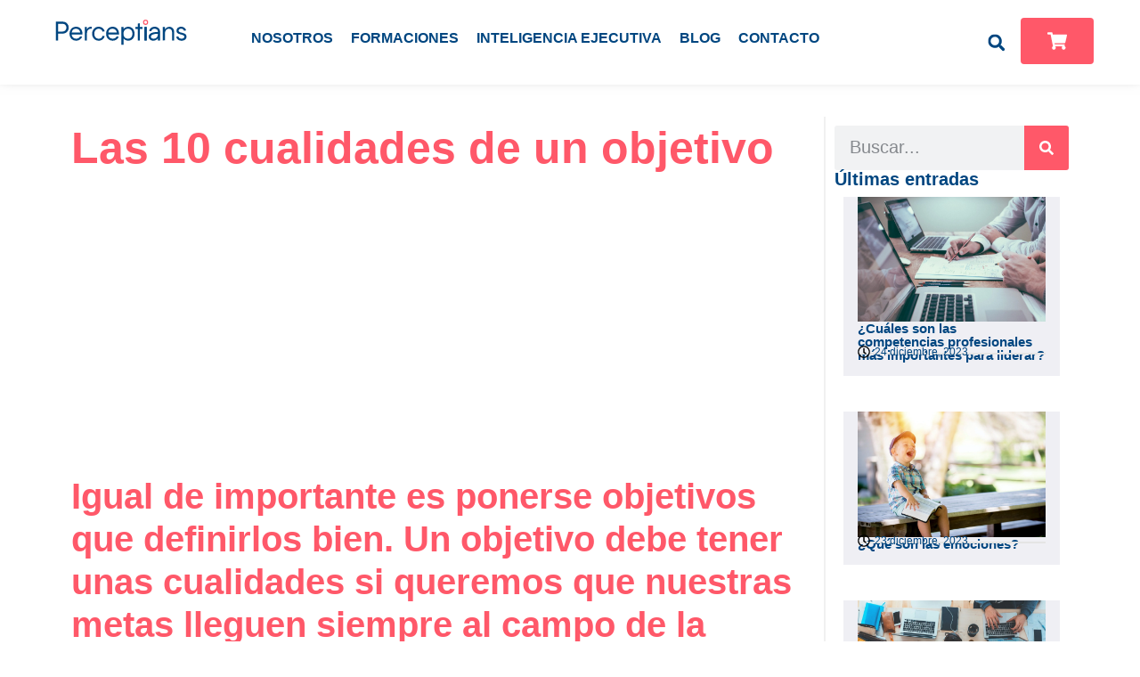

--- FILE ---
content_type: text/html; charset=UTF-8
request_url: https://perceptians.com/las-10-cualidades-de-un-objetivo/
body_size: 59489
content:
<!doctype html><html lang="es"><head><script data-no-optimize="1">var litespeed_docref=sessionStorage.getItem("litespeed_docref");litespeed_docref&&(Object.defineProperty(document,"referrer",{get:function(){return litespeed_docref}}),sessionStorage.removeItem("litespeed_docref"));</script> <meta charset="UTF-8"><meta name="viewport" content="width=device-width, initial-scale=1"><link rel="profile" href="https://gmpg.org/xfn/11"><meta name='robots' content='index, follow, max-image-preview:large, max-snippet:-1, max-video-preview:-1' /><title>Las 10 cualidades de un objetivo | Eficacia Personal |</title><meta name="description" content="Las 10 cualidades de un objetivo nos ayudan a entender porqué a veces nos quedamos en el campo de la teoría y no pasamos a la acción." /><link rel="canonical" href="https://perceptians.com/las-10-cualidades-de-un-objetivo/" /><meta property="og:locale" content="es_ES" /><meta property="og:type" content="article" /><meta property="og:title" content="Las 10 cualidades de un objetivo | Eficacia Personal |" /><meta property="og:description" content="Las 10 cualidades de un objetivo nos ayudan a entender porqué a veces nos quedamos en el campo de la teoría y no pasamos a la acción." /><meta property="og:url" content="https://perceptians.com/las-10-cualidades-de-un-objetivo/" /><meta property="og:site_name" content="Perceptians" /><meta property="article:published_time" content="2014-01-15T06:33:00+00:00" /><meta property="article:modified_time" content="2023-09-12T08:41:33+00:00" /><meta property="og:image" content="https://perceptians.com/wp-content/uploads/2014/01/las-10-cualidades-de-1-objetivo.jpg" /><meta property="og:image:width" content="1280" /><meta property="og:image:height" content="1024" /><meta property="og:image:type" content="image/jpeg" /><meta name="author" content="Juan Lajarin" /><meta name="twitter:card" content="summary_large_image" /><meta name="twitter:creator" content="@https://twitter.com/Juan_lajarin" /><meta name="twitter:site" content="@Juan_lajarin" /><meta name="twitter:label1" content="Escrito por" /><meta name="twitter:data1" content="Juan Lajarin" /><meta name="twitter:label2" content="Tiempo de lectura" /><meta name="twitter:data2" content="7 minutos" /> <script type="application/ld+json" class="yoast-schema-graph">{"@context":"https://schema.org","@graph":[{"@type":"Article","@id":"https://perceptians.com/las-10-cualidades-de-un-objetivo/#article","isPartOf":{"@id":"https://perceptians.com/las-10-cualidades-de-un-objetivo/"},"author":{"name":"Juan Lajarin","@id":"https://perceptians.com/#/schema/person/1579c3b58ab76e60d7879692871b0b0b"},"headline":"Las 10 cualidades de un objetivo","datePublished":"2014-01-15T06:33:00+00:00","dateModified":"2023-09-12T08:41:33+00:00","mainEntityOfPage":{"@id":"https://perceptians.com/las-10-cualidades-de-un-objetivo/"},"wordCount":1488,"publisher":{"@id":"https://perceptians.com/#/schema/person/1579c3b58ab76e60d7879692871b0b0b"},"image":{"@id":"https://perceptians.com/las-10-cualidades-de-un-objetivo/#primaryimage"},"thumbnailUrl":"https://perceptians.com/wp-content/uploads/2014/01/las-10-cualidades-de-1-objetivo.jpg","keywords":["actitud","coach","coachee","coaching","logro","metas","motivacion","objetivos","optimismo","proyecto","rendimiento","sentido","sueños","voluntad"],"articleSection":["Blog","Planificación y Organización"],"inLanguage":"es"},{"@type":"WebPage","@id":"https://perceptians.com/las-10-cualidades-de-un-objetivo/","url":"https://perceptians.com/las-10-cualidades-de-un-objetivo/","name":"Las 10 cualidades de un objetivo | Eficacia Personal |","isPartOf":{"@id":"https://perceptians.com/#website"},"primaryImageOfPage":{"@id":"https://perceptians.com/las-10-cualidades-de-un-objetivo/#primaryimage"},"image":{"@id":"https://perceptians.com/las-10-cualidades-de-un-objetivo/#primaryimage"},"thumbnailUrl":"https://perceptians.com/wp-content/uploads/2014/01/las-10-cualidades-de-1-objetivo.jpg","datePublished":"2014-01-15T06:33:00+00:00","dateModified":"2023-09-12T08:41:33+00:00","description":"Las 10 cualidades de un objetivo nos ayudan a entender porqué a veces nos quedamos en el campo de la teoría y no pasamos a la acción.","breadcrumb":{"@id":"https://perceptians.com/las-10-cualidades-de-un-objetivo/#breadcrumb"},"inLanguage":"es","potentialAction":[{"@type":"ReadAction","target":["https://perceptians.com/las-10-cualidades-de-un-objetivo/"]}]},{"@type":"ImageObject","inLanguage":"es","@id":"https://perceptians.com/las-10-cualidades-de-un-objetivo/#primaryimage","url":"https://perceptians.com/wp-content/uploads/2014/01/las-10-cualidades-de-1-objetivo.jpg","contentUrl":"https://perceptians.com/wp-content/uploads/2014/01/las-10-cualidades-de-1-objetivo.jpg","width":1280,"height":1024,"caption":"Cómo definir objetivos para mejorar la eficacia personal"},{"@type":"BreadcrumbList","@id":"https://perceptians.com/las-10-cualidades-de-un-objetivo/#breadcrumb","itemListElement":[{"@type":"ListItem","position":1,"name":"Portada","item":"https://perceptians.com/"},{"@type":"ListItem","position":2,"name":"Las 10 cualidades de un objetivo"}]},{"@type":"WebSite","@id":"https://perceptians.com/#website","url":"https://perceptians.com/","name":"Perceptians","description":"Inteligencia Organizativa Ejecutiva","publisher":{"@id":"https://perceptians.com/#/schema/person/1579c3b58ab76e60d7879692871b0b0b"},"alternateName":"Perceptians","potentialAction":[{"@type":"SearchAction","target":{"@type":"EntryPoint","urlTemplate":"https://perceptians.com/?s={search_term_string}"},"query-input":{"@type":"PropertyValueSpecification","valueRequired":true,"valueName":"search_term_string"}}],"inLanguage":"es"},{"@type":["Person","Organization"],"@id":"https://perceptians.com/#/schema/person/1579c3b58ab76e60d7879692871b0b0b","name":"Juan Lajarin","image":{"@type":"ImageObject","inLanguage":"es","@id":"https://perceptians.com/#/schema/person/image/","url":"https://perceptians.com/wp-content/uploads/2021/01/Perceptians-Logo-Tagline-1-Light-Red.svg","contentUrl":"https://perceptians.com/wp-content/uploads/2021/01/Perceptians-Logo-Tagline-1-Light-Red.svg","width":512,"height":132,"caption":"Juan Lajarin"},"logo":{"@id":"https://perceptians.com/#/schema/person/image/"},"description":"Docente • Consultor • Escritor • Empresario • Perceptians","sameAs":["https://perceptians.com/","https://linkedin.com/in/juanlajarin/","https://x.com/https://twitter.com/Juan_lajarin","https://www.youtube.com/@perceptians"],"url":"https://perceptians.com/author/juan/"}]}</script> <link rel='dns-prefetch' href='//capi-automation.s3.us-east-2.amazonaws.com' /><link rel="alternate" type="application/rss+xml" title="Perceptians &raquo; Feed" href="https://perceptians.com/feed/" /><link rel="alternate" type="application/rss+xml" title="Perceptians &raquo; Feed de los comentarios" href="https://perceptians.com/comments/feed/" /><link rel="alternate" title="oEmbed (JSON)" type="application/json+oembed" href="https://perceptians.com/wp-json/oembed/1.0/embed?url=https%3A%2F%2Fperceptians.com%2Flas-10-cualidades-de-un-objetivo%2F" /><link rel="alternate" title="oEmbed (XML)" type="text/xml+oembed" href="https://perceptians.com/wp-json/oembed/1.0/embed?url=https%3A%2F%2Fperceptians.com%2Flas-10-cualidades-de-un-objetivo%2F&#038;format=xml" /><style id='wp-img-auto-sizes-contain-inline-css'>img:is([sizes=auto i],[sizes^="auto," i]){contain-intrinsic-size:3000px 1500px}
/*# sourceURL=wp-img-auto-sizes-contain-inline-css */</style><style id="litespeed-ccss">ul{box-sizing:border-box}:root{--wp--preset--font-size--normal:16px;--wp--preset--font-size--huge:42px}.screen-reader-text{border:0;clip:rect(1px,1px,1px,1px);clip-path:inset(50%);height:1px;margin:-1px;overflow:hidden;padding:0;position:absolute;width:1px;word-wrap:normal!important}:root{--wp--preset--aspect-ratio--square:1;--wp--preset--aspect-ratio--4-3:4/3;--wp--preset--aspect-ratio--3-4:3/4;--wp--preset--aspect-ratio--3-2:3/2;--wp--preset--aspect-ratio--2-3:2/3;--wp--preset--aspect-ratio--16-9:16/9;--wp--preset--aspect-ratio--9-16:9/16;--wp--preset--color--black:#000;--wp--preset--color--cyan-bluish-gray:#abb8c3;--wp--preset--color--white:#fff;--wp--preset--color--pale-pink:#f78da7;--wp--preset--color--vivid-red:#cf2e2e;--wp--preset--color--luminous-vivid-orange:#ff6900;--wp--preset--color--luminous-vivid-amber:#fcb900;--wp--preset--color--light-green-cyan:#7bdcb5;--wp--preset--color--vivid-green-cyan:#00d084;--wp--preset--color--pale-cyan-blue:#8ed1fc;--wp--preset--color--vivid-cyan-blue:#0693e3;--wp--preset--color--vivid-purple:#9b51e0;--wp--preset--gradient--vivid-cyan-blue-to-vivid-purple:linear-gradient(135deg,rgba(6,147,227,1) 0%,#9b51e0 100%);--wp--preset--gradient--light-green-cyan-to-vivid-green-cyan:linear-gradient(135deg,#7adcb4 0%,#00d082 100%);--wp--preset--gradient--luminous-vivid-amber-to-luminous-vivid-orange:linear-gradient(135deg,rgba(252,185,0,1) 0%,rgba(255,105,0,1) 100%);--wp--preset--gradient--luminous-vivid-orange-to-vivid-red:linear-gradient(135deg,rgba(255,105,0,1) 0%,#cf2e2e 100%);--wp--preset--gradient--very-light-gray-to-cyan-bluish-gray:linear-gradient(135deg,#eee 0%,#a9b8c3 100%);--wp--preset--gradient--cool-to-warm-spectrum:linear-gradient(135deg,#4aeadc 0%,#9778d1 20%,#cf2aba 40%,#ee2c82 60%,#fb6962 80%,#fef84c 100%);--wp--preset--gradient--blush-light-purple:linear-gradient(135deg,#ffceec 0%,#9896f0 100%);--wp--preset--gradient--blush-bordeaux:linear-gradient(135deg,#fecda5 0%,#fe2d2d 50%,#6b003e 100%);--wp--preset--gradient--luminous-dusk:linear-gradient(135deg,#ffcb70 0%,#c751c0 50%,#4158d0 100%);--wp--preset--gradient--pale-ocean:linear-gradient(135deg,#fff5cb 0%,#b6e3d4 50%,#33a7b5 100%);--wp--preset--gradient--electric-grass:linear-gradient(135deg,#caf880 0%,#71ce7e 100%);--wp--preset--gradient--midnight:linear-gradient(135deg,#020381 0%,#2874fc 100%);--wp--preset--font-size--small:13px;--wp--preset--font-size--medium:20px;--wp--preset--font-size--large:36px;--wp--preset--font-size--x-large:42px;--wp--preset--font-family--inter:"Inter",sans-serif;--wp--preset--font-family--cardo:Cardo;--wp--preset--spacing--20:.44rem;--wp--preset--spacing--30:.67rem;--wp--preset--spacing--40:1rem;--wp--preset--spacing--50:1.5rem;--wp--preset--spacing--60:2.25rem;--wp--preset--spacing--70:3.38rem;--wp--preset--spacing--80:5.06rem;--wp--preset--shadow--natural:6px 6px 9px rgba(0,0,0,.2);--wp--preset--shadow--deep:12px 12px 50px rgba(0,0,0,.4);--wp--preset--shadow--sharp:6px 6px 0px rgba(0,0,0,.2);--wp--preset--shadow--outlined:6px 6px 0px -3px rgba(255,255,255,1),6px 6px rgba(0,0,0,1);--wp--preset--shadow--crisp:6px 6px 0px rgba(0,0,0,1)}:root{--woocommerce:#7f54b3;--wc-green:#7ad03a;--wc-red:#a00;--wc-orange:#ffba00;--wc-blue:#2ea2cc;--wc-primary:#7f54b3;--wc-primary-text:#fff;--wc-secondary:#e9e6ed;--wc-secondary-text:#515151;--wc-highlight:#b3af54;--wc-highligh-text:#fff;--wc-content-bg:#fff;--wc-subtext:#767676}@media only screen and (max-width:768px){:root{--woocommerce:#7f54b3;--wc-green:#7ad03a;--wc-red:#a00;--wc-orange:#ffba00;--wc-blue:#2ea2cc;--wc-primary:#7f54b3;--wc-primary-text:#fff;--wc-secondary:#e9e6ed;--wc-secondary-text:#515151;--wc-highlight:#b3af54;--wc-highligh-text:#fff;--wc-content-bg:#fff;--wc-subtext:#767676}}:root{--woocommerce:#7f54b3;--wc-green:#7ad03a;--wc-red:#a00;--wc-orange:#ffba00;--wc-blue:#2ea2cc;--wc-primary:#7f54b3;--wc-primary-text:#fff;--wc-secondary:#e9e6ed;--wc-secondary-text:#515151;--wc-highlight:#b3af54;--wc-highligh-text:#fff;--wc-content-bg:#fff;--wc-subtext:#767676}.screen-reader-text{clip:rect(1px,1px,1px,1px);height:1px;overflow:hidden;position:absolute!important;width:1px;word-wrap:normal!important}html{line-height:1.15;-webkit-text-size-adjust:100%}*,:after,:before{box-sizing:border-box}body{margin:0;font-family:-apple-system,BlinkMacSystemFont,Segoe UI,Roboto,Helvetica Neue,Arial,Noto Sans,sans-serif,Apple Color Emoji,Segoe UI Emoji,Segoe UI Symbol,Noto Color Emoji;font-size:1rem;font-weight:400;line-height:1.5;color:#333;background-color:#fff;-webkit-font-smoothing:antialiased;-moz-osx-font-smoothing:grayscale}h1,h2,h3,h4{margin-block-start:.5rem;margin-block-end:1rem;font-family:inherit;font-weight:500;line-height:1.2;color:inherit}h1{font-size:2.5rem}h2{font-size:2rem}h3{font-size:1.75rem}h4{font-size:1.5rem}a{background-color:transparent;text-decoration:none;color:#c36}img{border-style:none;height:auto;max-width:100%}label{display:inline-block;line-height:1;vertical-align:middle}button,input{font-family:inherit;font-size:1rem;line-height:1.5;margin:0}input[type=search]{width:100%;border:1px solid #666;border-radius:3px;padding:.5rem 1rem}button,input{overflow:visible}button{text-transform:none}[type=submit],button{width:auto;-webkit-appearance:button}[type=submit],button{display:inline-block;font-weight:400;color:#c36;text-align:center;white-space:nowrap;background-color:transparent;border:1px solid #c36;padding:.5rem 1rem;font-size:1rem;border-radius:3px}[type=search]{-webkit-appearance:textfield;outline-offset:-2px}[type=search]::-webkit-search-decoration{-webkit-appearance:none}::-webkit-file-upload-button{-webkit-appearance:button;font:inherit}li,ul{margin-block-start:0;margin-block-end:0;border:0;outline:0;font-size:100%;vertical-align:baseline;background:0 0}.screen-reader-text{clip:rect(1px,1px,1px,1px);height:1px;overflow:hidden;position:absolute!important;width:1px;word-wrap:normal!important}.elementor-screen-only,.screen-reader-text{position:absolute;top:-10000em;width:1px;height:1px;margin:-1px;padding:0;overflow:hidden;clip:rect(0,0,0,0);border:0}.elementor *,.elementor :after,.elementor :before{box-sizing:border-box}.elementor a{box-shadow:none;text-decoration:none}.elementor img{height:auto;max-width:100%;border:none;border-radius:0;box-shadow:none}.elementor-element{--flex-direction:initial;--flex-wrap:initial;--justify-content:initial;--align-items:initial;--align-content:initial;--gap:initial;--flex-basis:initial;--flex-grow:initial;--flex-shrink:initial;--order:initial;--align-self:initial;flex-basis:var(--flex-basis);flex-grow:var(--flex-grow);flex-shrink:var(--flex-shrink);order:var(--order);align-self:var(--align-self)}.elementor-invisible{visibility:hidden}:root{--page-title-display:block}.elementor-page-title{display:var(--page-title-display)}.elementor-widget{position:relative}.elementor-widget:not(:last-child){margin-bottom:20px}.elementor-widget:not(:last-child).elementor-widget__width-auto{margin-bottom:0}ul.elementor-icon-list-items.elementor-inline-items{display:flex;flex-wrap:wrap}ul.elementor-icon-list-items.elementor-inline-items .elementor-inline-item{word-break:break-word}.elementor-grid{display:grid;grid-column-gap:var(--grid-column-gap);grid-row-gap:var(--grid-row-gap)}.elementor-grid .elementor-grid-item{min-width:0}.elementor-grid-1 .elementor-grid{grid-template-columns:repeat(1,1fr)}@media (max-width:1024px){.elementor-grid-tablet-1 .elementor-grid{grid-template-columns:repeat(1,1fr)}}@media (max-width:767px){.elementor-grid-mobile-1 .elementor-grid{grid-template-columns:repeat(1,1fr)}}.e-con{--border-radius:0;--border-top-width:0px;--border-right-width:0px;--border-bottom-width:0px;--border-left-width:0px;--border-style:initial;--border-color:initial;--container-widget-width:100%;--container-widget-height:initial;--container-widget-flex-grow:0;--container-widget-align-self:initial;--content-width:min(100%,var(--container-max-width,1140px));--width:100%;--min-height:initial;--height:auto;--text-align:initial;--margin-top:0px;--margin-right:0px;--margin-bottom:0px;--margin-left:0px;--padding-top:var(--container-default-padding-top,10px);--padding-right:var(--container-default-padding-right,10px);--padding-bottom:var(--container-default-padding-bottom,10px);--padding-left:var(--container-default-padding-left,10px);--position:relative;--z-index:revert;--overflow:visible;--gap:var(--widgets-spacing,20px);--overlay-mix-blend-mode:initial;--overlay-opacity:1;--e-con-grid-template-columns:repeat(3,1fr);--e-con-grid-template-rows:repeat(2,1fr);position:var(--position);width:var(--width);min-width:0;min-height:var(--min-height);height:var(--height);border-radius:var(--border-radius);z-index:var(--z-index);overflow:var(--overflow);--flex-wrap-mobile:wrap;margin-block-start:var(--margin-block-start);margin-inline-end:var(--margin-inline-end);margin-block-end:var(--margin-block-end);margin-inline-start:var(--margin-inline-start);padding-inline-start:var(--padding-inline-start);padding-inline-end:var(--padding-inline-end);--margin-block-start:var(--margin-top);--margin-block-end:var(--margin-bottom);--margin-inline-start:var(--margin-left);--margin-inline-end:var(--margin-right);--padding-inline-start:var(--padding-left);--padding-inline-end:var(--padding-right);--padding-block-start:var(--padding-top);--padding-block-end:var(--padding-bottom);--border-block-start-width:var(--border-top-width);--border-block-end-width:var(--border-bottom-width);--border-inline-start-width:var(--border-left-width);--border-inline-end-width:var(--border-right-width)}.e-con.e-flex{--flex-direction:column;--flex-basis:auto;--flex-grow:0;--flex-shrink:1;flex:var(--flex-grow) var(--flex-shrink) var(--flex-basis)}.e-con-full,.e-con>.e-con-inner{text-align:var(--text-align);padding-block-start:var(--padding-block-start);padding-block-end:var(--padding-block-end)}.e-con-full.e-flex,.e-con.e-flex>.e-con-inner{flex-direction:var(--flex-direction)}.e-con,.e-con>.e-con-inner{display:var(--display)}.e-con-boxed.e-flex{flex-direction:column;flex-wrap:nowrap;justify-content:normal;align-items:normal;align-content:normal}.e-con-boxed{text-align:initial;gap:initial}.e-con.e-flex>.e-con-inner{flex-wrap:var(--flex-wrap);justify-content:var(--justify-content);align-items:var(--align-items);align-content:var(--align-content);flex-basis:auto;flex-grow:1;flex-shrink:1;align-self:auto}.e-con>.e-con-inner{gap:var(--gap);width:100%;max-width:var(--content-width);margin:0 auto;padding-inline-start:0;padding-inline-end:0;height:100%}.e-con .elementor-widget.elementor-widget{margin-block-end:0}.e-con:before{content:var(--background-overlay);display:block;position:absolute;mix-blend-mode:var(--overlay-mix-blend-mode);opacity:var(--overlay-opacity);border-radius:var(--border-radius);border-style:var(--border-style);border-color:var(--border-color);border-block-start-width:var(--border-block-start-width);border-inline-end-width:var(--border-inline-end-width);border-block-end-width:var(--border-block-end-width);border-inline-start-width:var(--border-inline-start-width);top:calc(0px - var(--border-top-width));left:calc(0px - var(--border-left-width));width:max(100% + var(--border-left-width) + var(--border-right-width),100%);height:max(100% + var(--border-top-width) + var(--border-bottom-width),100%)}.e-con .elementor-widget{min-width:0}.e-con>.elementor-widget>.elementor-widget-container{height:100%}.elementor.elementor .e-con>.elementor-widget{max-width:100%}@media (max-width:767px){.e-con.e-flex{--width:100%;--flex-wrap:var(--flex-wrap-mobile)}}.elementor-heading-title{padding:0;margin:0;line-height:1}.elementor-button{display:inline-block;line-height:1;background-color:#69727d;font-size:15px;padding:12px 24px;border-radius:3px;color:#fff;fill:#fff;text-align:center}.elementor-button:visited{color:#fff}.elementor-button-content-wrapper{display:flex;justify-content:center;flex-direction:row;gap:5px}.elementor-button-icon svg{width:1em;height:auto}.elementor-button-icon .e-font-icon-svg{height:1em}.elementor-button.elementor-size-md{font-size:16px;padding:15px 30px;border-radius:4px}.elementor-button span{text-decoration:inherit}.elementor .elementor-element ul.elementor-icon-list-items{padding:0}@media (max-width:767px){.elementor .elementor-hidden-phone{display:none}}.elementor-kit-3501{--e-global-color-primary:#004680;--e-global-color-secondary:#efeff4;--e-global-color-text:#004680;--e-global-color-accent:#ff5869;--e-global-color-cefeed9:#f18f01;--e-global-color-e769051:#0ad3ff;--e-global-color-58f5bee:#759aab;--e-global-color-9588f90:#79d97c;--e-global-color-0a69777:#fff;--e-global-typography-primary-font-family:"Perceptians - Segment-Regular";--e-global-typography-primary-font-size:22px;--e-global-typography-secondary-font-family:"Perceptians - Segment-Light";--e-global-typography-secondary-font-size:20px;--e-global-typography-text-font-family:"Perceptians - Segment-Light";--e-global-typography-text-font-size:18px;--e-global-typography-accent-font-family:"Roboto";--e-global-typography-accent-font-size:18px;--e-global-typography-accent-font-weight:700;--e-global-typography-32e58af-font-family:"Perceptians - Segment-Regular";--e-global-typography-32e58af-font-size:16px;--e-global-typography-32e58af-font-weight:600;--e-global-typography-32e58af-text-transform:uppercase;--e-global-typography-9ed905f-font-family:"Perceptians - Segment-Medium";--e-global-typography-9ed905f-font-size:14px;--e-global-typography-9ed905f-line-height:14px;color:var(--e-global-color-text);font-family:var(--e-global-typography-text-font-family),Sans-serif;font-size:var(--e-global-typography-text-font-size)}.elementor-kit-3501 button,.elementor-kit-3501 .elementor-button{background-color:var(--e-global-color-accent);font-family:var(--e-global-typography-primary-font-family),Sans-serif;font-size:var(--e-global-typography-primary-font-size);line-height:var(--e-global-typography-primary-line-height);color:var(--e-global-color-0a69777)}.elementor-kit-3501 a{color:var(--e-global-color-accent)}.elementor-kit-3501 h1{color:var(--e-global-color-accent);font-size:50px;font-weight:600}.elementor-kit-3501 h2{color:var(--e-global-color-accent);font-size:40px;font-weight:600}.elementor-kit-3501 h3{color:var(--e-global-color-primary);font-size:30px;font-weight:600}.elementor-kit-3501 h4{color:var(--e-global-color-accent);font-size:20px;font-weight:600}.elementor-kit-3501 input:not([type=button]):not([type=submit]){font-family:var(--e-global-typography-secondary-font-family),Sans-serif;font-size:var(--e-global-typography-secondary-font-size);border-radius:10px;padding:10px}.e-con{--container-max-width:1140px}.elementor-widget:not(:last-child){margin-block-end:20px}.elementor-element{--widgets-spacing:20px 20px}@media (max-width:1024px){.elementor-kit-3501{font-size:var(--e-global-typography-text-font-size)}.elementor-kit-3501 h1{font-size:40px}.elementor-kit-3501 h2{font-size:30px}.elementor-kit-3501 h3{font-size:20px}.elementor-kit-3501 h4{font-size:18px}.elementor-kit-3501 button,.elementor-kit-3501 .elementor-button{font-size:var(--e-global-typography-primary-font-size);line-height:var(--e-global-typography-primary-line-height)}.elementor-kit-3501 input:not([type=button]):not([type=submit]){font-size:var(--e-global-typography-secondary-font-size)}.e-con{--container-max-width:1024px}}@media (max-width:767px){.elementor-kit-3501{font-size:var(--e-global-typography-text-font-size)}.elementor-kit-3501 h1{font-size:30px}.elementor-kit-3501 h2{font-size:25px}.elementor-kit-3501 h3{font-size:20px}.elementor-kit-3501 h4{font-size:16px}.elementor-kit-3501 button,.elementor-kit-3501 .elementor-button{font-size:var(--e-global-typography-primary-font-size);line-height:var(--e-global-typography-primary-line-height)}.elementor-kit-3501 input:not([type=button]):not([type=submit]){font-size:var(--e-global-typography-secondary-font-size)}.e-con{--container-max-width:767px}}.elementor-widget-image{text-align:center}.elementor-widget-image a{display:inline-block}.elementor-widget-image a img[src$=".svg"]{width:48px}.elementor-widget-image img{vertical-align:middle;display:inline-block}.elementor-item:after,.elementor-item:before{display:block;position:absolute}.elementor-item:not(:hover):not(:focus):not(.elementor-item-active):not(.highlighted):after,.elementor-item:not(:hover):not(:focus):not(.elementor-item-active):not(.highlighted):before{opacity:0}.elementor-nav-menu--main .elementor-nav-menu a{padding:13px 20px}.elementor-nav-menu--main .elementor-nav-menu ul{border-style:solid;border-width:0;padding:0;position:absolute;width:12em}.elementor-nav-menu--layout-horizontal{display:flex}.elementor-nav-menu--layout-horizontal .elementor-nav-menu{display:flex;flex-wrap:wrap}.elementor-nav-menu--layout-horizontal .elementor-nav-menu a{flex-grow:1;white-space:nowrap}.elementor-nav-menu--layout-horizontal .elementor-nav-menu>li{display:flex}.elementor-nav-menu--layout-horizontal .elementor-nav-menu>li ul{top:100%!important}.elementor-nav-menu--layout-horizontal .elementor-nav-menu>li:not(:first-child)>a{margin-inline-start:var(--e-nav-menu-horizontal-menu-item-margin)}.elementor-nav-menu--layout-horizontal .elementor-nav-menu>li:not(:first-child)>ul{left:var(--e-nav-menu-horizontal-menu-item-margin)!important}.elementor-nav-menu--layout-horizontal .elementor-nav-menu>li:not(:last-child)>a{margin-inline-end:var(--e-nav-menu-horizontal-menu-item-margin)}.elementor-nav-menu--layout-horizontal .elementor-nav-menu>li:not(:last-child):after{align-self:center;border-color:var(--e-nav-menu-divider-color,#000);border-left-style:var(--e-nav-menu-divider-style,solid);border-left-width:var(--e-nav-menu-divider-width,2px);content:var(--e-nav-menu-divider-content,none);height:var(--e-nav-menu-divider-height,35%)}.elementor-widget-nav-menu .elementor-widget-container{display:flex;flex-direction:column}.elementor-nav-menu{position:relative;z-index:2}.elementor-nav-menu:after{clear:both;content:" ";display:block;font:0/0 serif;height:0;overflow:hidden;visibility:hidden}.elementor-nav-menu,.elementor-nav-menu li,.elementor-nav-menu ul{display:block;line-height:normal;list-style:none;margin:0;padding:0}.elementor-nav-menu ul{display:none}.elementor-nav-menu a,.elementor-nav-menu li{position:relative}.elementor-nav-menu li{border-width:0}.elementor-nav-menu a{align-items:center;display:flex}.elementor-nav-menu a{line-height:20px;padding:10px 20px}.elementor-menu-toggle{align-items:center;background-color:rgba(0,0,0,.05);border:0 solid;border-radius:3px;color:#33373d;display:flex;font-size:var(--nav-menu-icon-size,22px);justify-content:center;padding:.25em}.elementor-menu-toggle:not(.elementor-active) .elementor-menu-toggle__icon--close{display:none}.elementor-menu-toggle .e-font-icon-svg{fill:#33373d;height:1em;width:1em}.elementor-menu-toggle svg{height:auto;width:1em;fill:var(--nav-menu-icon-color,currentColor)}.elementor-nav-menu--dropdown{background-color:#fff;font-size:13px}.elementor-nav-menu--dropdown.elementor-nav-menu__container{margin-top:10px;overflow-x:hidden;overflow-y:auto;transform-origin:top}.elementor-nav-menu--dropdown.elementor-nav-menu__container .elementor-sub-item{font-size:.85em}.elementor-nav-menu--dropdown a{color:#33373d}ul.elementor-nav-menu--dropdown a{border-inline-start:8px solid transparent;text-shadow:none}.elementor-nav-menu__text-align-center .elementor-nav-menu--dropdown .elementor-nav-menu a{justify-content:center}.elementor-nav-menu--toggle{--menu-height:100vh}.elementor-nav-menu--toggle .elementor-menu-toggle:not(.elementor-active)+.elementor-nav-menu__container{max-height:0;overflow:hidden;transform:scaleY(0)}.elementor-nav-menu--stretch .elementor-nav-menu__container.elementor-nav-menu--dropdown{position:absolute;z-index:9997}@media (max-width:1024px){.elementor-nav-menu--dropdown-tablet .elementor-nav-menu--main{display:none}}@media (min-width:1025px){.elementor-nav-menu--dropdown-tablet .elementor-menu-toggle,.elementor-nav-menu--dropdown-tablet .elementor-nav-menu--dropdown{display:none}.elementor-nav-menu--dropdown-tablet nav.elementor-nav-menu--dropdown.elementor-nav-menu__container{overflow-y:hidden}}.elementor-search-form{display:block}.elementor-search-form .e-font-icon-svg-container{align-items:center;display:flex;height:100%;justify-content:center;width:100%}.elementor-search-form button,.elementor-search-form input[type=search]{-webkit-appearance:none;-moz-appearance:none;background:0 0;border:0;display:inline-block;font-size:15px;line-height:1;margin:0;min-width:0;padding:0;vertical-align:middle;white-space:normal}.elementor-search-form button{background-color:#69727d;border-radius:0;color:#fff;font-size:var(--e-search-form-submit-icon-size,16px)}.elementor-search-form__container{border:0 solid transparent;display:flex;min-height:50px;overflow:hidden}.elementor-search-form__container:not(.elementor-search-form--full-screen){background:#f1f2f3}.elementor-search-form__input{color:#3f444b;flex-basis:100%}.elementor-search-form__input::-moz-placeholder{color:inherit;font-family:inherit;opacity:.6}.elementor-search-form__submit{font-size:var(--e-search-form-submit-icon-size,16px)}.elementor-search-form__submit svg{fill:var(--e-search-form-submit-text-color,#fff);height:var(--e-search-form-submit-icon-size,16px);width:var(--e-search-form-submit-icon-size,16px)}.elementor-search-form .elementor-search-form__submit{border:none;border-radius:0;color:var(--e-search-form-submit-text-color,#fff)}.elementor-search-form--skin-full_screen .elementor-search-form input[type=search].elementor-search-form__input{border:solid #fff;border-width:0 0 1px;color:#fff;font-size:50px;line-height:1.5;text-align:center}.elementor-search-form--skin-full_screen .elementor-search-form__toggle{color:var(--e-search-form-toggle-color,#33373d);display:inline-block;font-size:var(--e-search-form-toggle-size,33px);vertical-align:middle}.elementor-search-form--skin-full_screen .elementor-search-form__toggle .e-font-icon-svg-container{background-color:var(--e-search-form-toggle-background-color,rgba(0,0,0,.05));border-color:var(--e-search-form-toggle-color,#33373d);border-radius:var(--e-search-form-toggle-border-radius,3px);border-style:solid;border-width:var(--e-search-form-toggle-border-width,0);display:block;height:var(--e-search-form-toggle-size,33px);position:relative;width:var(--e-search-form-toggle-size,33px)}.elementor-search-form--skin-full_screen .elementor-search-form__toggle .e-font-icon-svg-container svg,.elementor-search-form--skin-full_screen .elementor-search-form__toggle .e-font-icon-svg-container:before{left:50%;position:absolute;top:50%;transform:translate(-50%,-50%)}.elementor-search-form--skin-full_screen .elementor-search-form__toggle .e-font-icon-svg-container:before{font-size:var(--e-search-form-toggle-icon-size,.55em)}.elementor-search-form--skin-full_screen .elementor-search-form__toggle .e-font-icon-svg-container svg{fill:var(--e-search-form-toggle-color,#33373d);height:var(--e-search-form-toggle-icon-size,.55em);width:var(--e-search-form-toggle-icon-size,.55em)}.elementor-search-form--skin-full_screen .elementor-search-form__container{align-items:center;background-color:rgba(0,0,0,.8);bottom:0;height:100vh;left:0;padding:0 15%;position:fixed;right:0;top:0;z-index:9998}.elementor-search-form--skin-full_screen .elementor-search-form__container:not(.elementor-search-form--full-screen){opacity:0;overflow:hidden;transform:scale(0)}.elementor-search-form--skin-full_screen .elementor-search-form__container:not(.elementor-search-form--full-screen) .dialog-lightbox-close-button{display:none}.elementor-icon-list-items .elementor-icon-list-item .elementor-icon-list-text{display:inline-block}.elementor-widget-heading .elementor-heading-title[class*=elementor-size-]>a{color:inherit;font-size:inherit;line-height:inherit}.elementor-widget-heading .elementor-heading-title.elementor-size-small{font-size:15px}.elementor-widget .elementor-icon-list-items.elementor-inline-items{margin-right:-8px;margin-left:-8px}.elementor-widget .elementor-icon-list-items.elementor-inline-items .elementor-icon-list-item{margin-right:8px;margin-left:8px}.elementor-widget .elementor-icon-list-items.elementor-inline-items .elementor-icon-list-item:after{width:auto;left:auto;right:auto;position:relative;height:100%;border-top:0;border-bottom:0;border-right:0;border-left-width:1px;border-style:solid;right:-8px}.elementor-widget .elementor-icon-list-items{list-style-type:none;margin:0;padding:0}.elementor-widget .elementor-icon-list-item{margin:0;padding:0;position:relative}.elementor-widget .elementor-icon-list-item:after{position:absolute;bottom:0;width:100%}.elementor-widget .elementor-icon-list-item{display:flex;font-size:inherit;align-items:var(--icon-vertical-align,center)}.elementor-widget .elementor-icon-list-icon+.elementor-icon-list-text{align-self:center;padding-inline-start:5px}.elementor-widget .elementor-icon-list-icon{display:flex;position:relative;top:var(--icon-vertical-offset,initial)}.elementor-widget .elementor-icon-list-icon svg{width:var(--e-icon-list-icon-size,1em);height:var(--e-icon-list-icon-size,1em)}.elementor-widget:not(.elementor-align-right) .elementor-icon-list-item:after{left:0}.elementor-widget:not(.elementor-align-left) .elementor-icon-list-item:after{right:0}@media (min-width:-1){.elementor-widget:not(.elementor-widescreen-align-right) .elementor-icon-list-item:after{left:0}.elementor-widget:not(.elementor-widescreen-align-left) .elementor-icon-list-item:after{right:0}}@media (max-width:-1){.elementor-widget:not(.elementor-laptop-align-right) .elementor-icon-list-item:after{left:0}.elementor-widget:not(.elementor-laptop-align-left) .elementor-icon-list-item:after{right:0}}@media (max-width:-1){.elementor-widget:not(.elementor-tablet_extra-align-right) .elementor-icon-list-item:after{left:0}.elementor-widget:not(.elementor-tablet_extra-align-left) .elementor-icon-list-item:after{right:0}}@media (max-width:1024px){.elementor-widget:not(.elementor-tablet-align-right) .elementor-icon-list-item:after{left:0}.elementor-widget:not(.elementor-tablet-align-left) .elementor-icon-list-item:after{right:0}}@media (max-width:-1){.elementor-widget:not(.elementor-mobile_extra-align-right) .elementor-icon-list-item:after{left:0}.elementor-widget:not(.elementor-mobile_extra-align-left) .elementor-icon-list-item:after{right:0}}@media (max-width:767px){.elementor-widget:not(.elementor-mobile-align-right) .elementor-icon-list-item:after{left:0}.elementor-widget:not(.elementor-mobile-align-left) .elementor-icon-list-item:after{right:0}}.elementor-widget-divider{--divider-border-style:none;--divider-border-width:1px;--divider-color:#0c0d0e;--divider-icon-size:20px;--divider-element-spacing:10px;--divider-pattern-height:24px;--divider-pattern-size:20px;--divider-pattern-url:none;--divider-pattern-repeat:repeat-x}.elementor-widget-divider .elementor-divider{display:flex}.elementor-widget-divider .elementor-divider-separator{display:flex;margin:0;direction:ltr}.elementor-widget-divider:not(.elementor-widget-divider--view-line_text):not(.elementor-widget-divider--view-line_icon) .elementor-divider-separator{border-block-start:var(--divider-border-width) var(--divider-border-style) var(--divider-color)}.e-con>.elementor-widget-divider{width:var(--container-widget-width,100%);--flex-grow:var(--container-widget-flex-grow)}.elementor-widget-posts:after{display:none}.elementor-posts-container:not(.elementor-posts-masonry){align-items:stretch}.elementor-posts-container .elementor-post{margin:0;padding:0}.elementor-posts .elementor-post{flex-direction:column}.elementor-posts .elementor-post{display:flex}:root{--swiper-theme-color:#007aff}:root{--swiper-navigation-size:44px}.elementor-element{--swiper-theme-color:#000;--swiper-navigation-size:44px;--swiper-pagination-bullet-size:6px;--swiper-pagination-bullet-horizontal-gap:6px}.elementor-location-header:before{clear:both;content:"";display:table}.fa{-moz-osx-font-smoothing:grayscale;-webkit-font-smoothing:antialiased;display:inline-block;font-style:normal;font-variant:normal;text-rendering:auto;line-height:1}.fa-search:before{content:"\f002"}.fa{font-family:"Font Awesome 5 Free"}.fa{font-weight:900}.elementor-6865 .elementor-element.elementor-element-6168f88{--display:flex;--flex-direction:row;--container-widget-width:calc((1 - var(--container-widget-flex-grow))*100%);--container-widget-height:100%;--container-widget-flex-grow:1;--container-widget-align-self:stretch;--flex-wrap-mobile:wrap;--align-items:center;--gap:0% 0%;box-shadow:0px -10px 15px 0px rgba(0,0,0,.5)}.elementor-6865 .elementor-element.elementor-element-6168f88:not(.elementor-motion-effects-element-type-background){background-color:var(--e-global-color-0a69777)}.elementor-6865 .elementor-element.elementor-element-241f05a{--display:flex;--flex-direction:row;--container-widget-width:calc((1 - var(--container-widget-flex-grow))*100%);--container-widget-height:100%;--container-widget-flex-grow:1;--container-widget-align-self:stretch;--flex-wrap-mobile:wrap;--align-items:center;--gap:0% 0%}.elementor-6865 .elementor-element.elementor-element-314f36e{text-align:center}.elementor-6865 .elementor-element.elementor-element-314f36e img{width:65%}.elementor-6865 .elementor-element.elementor-element-4c66eeb{--display:flex;--flex-direction:row;--container-widget-width:calc((1 - var(--container-widget-flex-grow))*100%);--container-widget-height:100%;--container-widget-flex-grow:1;--container-widget-align-self:stretch;--flex-wrap-mobile:wrap;--justify-content:flex-end;--align-items:center;--gap:0% 0%}.elementor-6865 .elementor-element.elementor-element-5105725 .elementor-menu-toggle{margin-left:auto;background-color:#EFEFF400;border-width:0;border-radius:0}.elementor-6865 .elementor-element.elementor-element-5105725 .elementor-nav-menu .elementor-item{font-family:var(--e-global-typography-32e58af-font-family),Sans-serif;font-size:var(--e-global-typography-32e58af-font-size);font-weight:var(--e-global-typography-32e58af-font-weight);text-transform:var(--e-global-typography-32e58af-text-transform)}.elementor-6865 .elementor-element.elementor-element-5105725 .elementor-nav-menu--main .elementor-item{color:var(--e-global-color-primary);fill:var(--e-global-color-primary);padding-left:10px;padding-right:10px}.elementor-6865 .elementor-element.elementor-element-5105725 .elementor-nav-menu--dropdown a,.elementor-6865 .elementor-element.elementor-element-5105725 .elementor-menu-toggle{color:var(--e-global-color-primary)}.elementor-6865 .elementor-element.elementor-element-5105725 .elementor-nav-menu--dropdown{background-color:#fff}.elementor-6865 .elementor-element.elementor-element-5105725 .elementor-nav-menu--dropdown .elementor-item,.elementor-6865 .elementor-element.elementor-element-5105725 .elementor-nav-menu--dropdown .elementor-sub-item{font-family:var(--e-global-typography-32e58af-font-family),Sans-serif;font-size:var(--e-global-typography-32e58af-font-size);font-weight:var(--e-global-typography-32e58af-font-weight);text-transform:var(--e-global-typography-32e58af-text-transform)}.elementor-6865 .elementor-element.elementor-element-5105725 div.elementor-menu-toggle{color:var(--e-global-color-primary)}.elementor-6865 .elementor-element.elementor-element-5105725 div.elementor-menu-toggle svg{fill:var(--e-global-color-primary)}.elementor-6865 .elementor-element.elementor-element-01862c3{--display:flex;--flex-direction:row;--container-widget-width:calc((1 - var(--container-widget-flex-grow))*100%);--container-widget-height:100%;--container-widget-flex-grow:1;--container-widget-align-self:stretch;--flex-wrap-mobile:wrap;--align-items:center;--gap:0% 0%}.elementor-6865 .elementor-element.elementor-element-33c8701{width:auto;max-width:auto}.elementor-6865 .elementor-element.elementor-element-33c8701>.elementor-widget-container{margin:10px}.elementor-6865 .elementor-element.elementor-element-33c8701 .elementor-search-form__toggle{--e-search-form-toggle-size:35px;--e-search-form-toggle-color:var(--e-global-color-primary);--e-search-form-toggle-background-color:#FFFFFF00}.elementor-6865 .elementor-element.elementor-element-33c8701.elementor-search-form--skin-full_screen .elementor-search-form__container{background-color:var(--e-global-color-primary)}.elementor-6865 .elementor-element.elementor-element-33c8701 .elementor-search-form__input,.elementor-6865 .elementor-element.elementor-element-33c8701.elementor-search-form--skin-full_screen input[type=search].elementor-search-form__input{color:var(--e-global-color-0a69777);fill:var(--e-global-color-0a69777)}@media (max-width:1024px){.elementor-6865 .elementor-element.elementor-element-314f36e img{width:100%}.elementor-6865 .elementor-element.elementor-element-5105725 .elementor-nav-menu .elementor-item{font-size:var(--e-global-typography-32e58af-font-size)}.elementor-6865 .elementor-element.elementor-element-5105725 .elementor-nav-menu--dropdown .elementor-item,.elementor-6865 .elementor-element.elementor-element-5105725 .elementor-nav-menu--dropdown .elementor-sub-item{font-size:var(--e-global-typography-32e58af-font-size)}.elementor-6865 .elementor-element.elementor-element-5105725 .elementor-nav-menu--main>.elementor-nav-menu>li>.elementor-nav-menu--dropdown,.elementor-6865 .elementor-element.elementor-element-5105725 .elementor-nav-menu__container.elementor-nav-menu--dropdown{margin-top:22px!important}.elementor-6865 .elementor-element.elementor-element-5105725{--nav-menu-icon-size:30px}.elementor-6865 .elementor-element.elementor-element-01862c3{--justify-content:flex-end;--padding-top:0%;--padding-bottom:0%;--padding-left:0%;--padding-right:0%}.elementor-6865 .elementor-element.elementor-element-33c8701{width:auto;max-width:auto}.elementor-6865 .elementor-element.elementor-element-33c8701>.elementor-widget-container{margin:5px 15px 5px 5px}}@media (min-width:768px){.elementor-6865 .elementor-element.elementor-element-241f05a{--width:20%}.elementor-6865 .elementor-element.elementor-element-4c66eeb{--width:65%}.elementor-6865 .elementor-element.elementor-element-01862c3{--width:15%}}@media (max-width:1024px) and (min-width:768px){.elementor-6865 .elementor-element.elementor-element-241f05a{--width:25%}.elementor-6865 .elementor-element.elementor-element-4c66eeb{--width:40%}.elementor-6865 .elementor-element.elementor-element-01862c3{--width:35%}}@media (max-width:767px){.elementor-6865 .elementor-element.elementor-element-6168f88{--gap:0% 0%}.elementor-6865 .elementor-element.elementor-element-241f05a{--width:50%}.elementor-6865 .elementor-element.elementor-element-314f36e{text-align:left}.elementor-6865 .elementor-element.elementor-element-314f36e img{width:100%}.elementor-6865 .elementor-element.elementor-element-4c66eeb{--width:20%;--align-items:flex-end;--container-widget-width:calc((1 - var(--container-widget-flex-grow))*100%)}.elementor-6865 .elementor-element.elementor-element-5105725 .elementor-nav-menu .elementor-item{font-size:var(--e-global-typography-32e58af-font-size)}.elementor-6865 .elementor-element.elementor-element-5105725 .elementor-nav-menu--dropdown .elementor-item,.elementor-6865 .elementor-element.elementor-element-5105725 .elementor-nav-menu--dropdown .elementor-sub-item{font-size:var(--e-global-typography-32e58af-font-size)}.elementor-6865 .elementor-element.elementor-element-01862c3{--width:30%}}.elementor-4797 .elementor-element.elementor-element-b807820{--display:flex;--flex-direction:row;--container-widget-width:initial;--container-widget-height:100%;--container-widget-flex-grow:1;--container-widget-align-self:stretch;--flex-wrap-mobile:wrap;--margin-top:2%;--margin-bottom:5%;--margin-left:0%;--margin-right:0%}.elementor-4797 .elementor-element.elementor-element-402cd16{--display:flex}.elementor-4797 .elementor-element.elementor-element-402cd16.e-con{--flex-grow:0;--flex-shrink:0}.elementor-4797 .elementor-element.elementor-element-937266d .elementor-heading-title{color:var(--e-global-color-accent)}.elementor-4797 .elementor-element.elementor-element-529151d{--display:flex;border-style:solid;--border-style:solid;border-width:0 0 0 2px;--border-top-width:0px;--border-right-width:0px;--border-bottom-width:0px;--border-left-width:2px;border-color:#f0f0f0;--border-color:#f0f0f0}.elementor-4797 .elementor-element.elementor-element-972e930 .elementor-search-form__container{min-height:50px}.elementor-4797 .elementor-element.elementor-element-972e930 .elementor-search-form__submit{min-width:50px;background-color:var(--e-global-color-accent)}.elementor-4797 .elementor-element.elementor-element-972e930 .elementor-search-form__input{padding-left:calc(50px/3);padding-right:calc(50px/3)}.elementor-4797 .elementor-element.elementor-element-972e930:not(.elementor-search-form--skin-full_screen) .elementor-search-form__container{border-radius:3px}.elementor-4797 .elementor-element.elementor-element-4c8c6c9 .elementor-heading-title{color:var(--e-global-color-primary)}.elementor-4797 .elementor-element.elementor-element-f146605{--grid-row-gap:20px}@media (max-width:1024px){.elementor-4797 .elementor-element.elementor-element-b807820{--align-items:stretch;--container-widget-width:calc((1 - var(--container-widget-flex-grow))*100%)}}@media (min-width:768px){.elementor-4797 .elementor-element.elementor-element-402cd16{--width:75%}.elementor-4797 .elementor-element.elementor-element-529151d{--width:25%}}@media (max-width:1024px) and (min-width:768px){.elementor-4797 .elementor-element.elementor-element-402cd16{--width:100%}}.ecs-post-loop .elementor-page-title{display:block}.elementor-6991 .elementor-element.elementor-element-6c24fa7{--display:flex;--flex-direction:row;--container-widget-width:initial;--container-widget-height:100%;--container-widget-flex-grow:1;--container-widget-align-self:stretch;--flex-wrap-mobile:wrap}.elementor-6991 .elementor-element.elementor-element-b8a3b61{--display:flex;--padding-top:0px;--padding-bottom:16px;--padding-left:16px;--padding-right:16px}.elementor-6991 .elementor-element.elementor-element-b8a3b61:not(.elementor-motion-effects-element-type-background){background-color:var(--e-global-color-secondary)}.elementor-6991 .elementor-element.elementor-element-1b74840>.elementor-widget-container{margin:0;padding:0}.elementor-6991 .elementor-element.elementor-element-1b74840{text-align:left}.elementor-6991 .elementor-element.elementor-element-4e9d93e{--divider-border-style:solid;--divider-color:#e4e4e4;--divider-border-width:1.5px}.elementor-6991 .elementor-element.elementor-element-4e9d93e>.elementor-widget-container{margin:-10px 0 0}.elementor-6991 .elementor-element.elementor-element-4e9d93e .elementor-divider-separator{width:100%}.elementor-6991 .elementor-element.elementor-element-98c0b99>.elementor-widget-container{margin:-20px 0 0;padding:0}.elementor-6991 .elementor-element.elementor-element-98c0b99 .elementor-icon-list-icon{width:14px}.elementor-6991 .elementor-element.elementor-element-98c0b99 .elementor-icon-list-icon svg{--e-icon-list-icon-size:14px}.elementor-6991 .elementor-element.elementor-element-98c0b99 .elementor-icon-list-item{font-size:12px}.screen-reader-text{clip:rect(1px,1px,1px,1px);word-wrap:normal!important;border:0;clip-path:inset(50%);height:1px;margin:-1px;overflow:hidden;overflow-wrap:normal!important;padding:0;position:absolute!important;width:1px}.eael-reading-progress-wrap .eael-reading-progress{width:100%;position:fixed;top:0;left:0;height:5px;z-index:999999}.eael-reading-progress-wrap .eael-reading-progress .eael-reading-progress-fill{height:5px;background-color:#1fd18e;width:0}.eael-ext-scroll-to-top-wrap.scroll-to-top-hide{display:none}.eael-ext-scroll-to-top-button{position:fixed;display:-webkit-box;display:-ms-flexbox;display:flex;-webkit-box-align:center;-ms-flex-align:center;align-items:center;-webkit-box-pack:center;-ms-flex-pack:center;justify-content:center}.eael-ext-scroll-to-top-wrap .eael-ext-scroll-to-top-button{bottom:15px;right:15px;width:50px;height:50px;z-index:9999;opacity:1;background-color:var(--e-global-color-accent);border-radius:0}.eael-ext-scroll-to-top-wrap .eael-ext-scroll-to-top-button svg{fill:var(--e-global-color-0a69777);width:25px;height:25px}button.pswp__button{box-shadow:none!important;background-image:url(/wp-content/plugins/woocommerce/assets/css/photoswipe/default-skin/default-skin.png)!important}button.pswp__button,button.pswp__button--arrow--left:before,button.pswp__button--arrow--right:before{background-color:transparent!important}button.pswp__button--arrow--left,button.pswp__button--arrow--right{background-image:none!important}.pswp{display:none;position:absolute;width:100%;height:100%;left:0;top:0;overflow:hidden;-ms-touch-action:none;touch-action:none;z-index:1500;-webkit-text-size-adjust:100%;-webkit-backface-visibility:hidden;outline:0}.pswp *{-webkit-box-sizing:border-box;box-sizing:border-box}.pswp__bg{position:absolute;left:0;top:0;width:100%;height:100%;background:#000;opacity:0;-webkit-transform:translateZ(0);transform:translateZ(0);-webkit-backface-visibility:hidden;will-change:opacity}.pswp__scroll-wrap{position:absolute;left:0;top:0;width:100%;height:100%;overflow:hidden}.pswp__container{-ms-touch-action:none;touch-action:none;position:absolute;left:0;right:0;top:0;bottom:0}.pswp__container{-webkit-touch-callout:none}.pswp__bg{will-change:opacity}.pswp__container{-webkit-backface-visibility:hidden}.pswp__item{position:absolute;left:0;right:0;top:0;bottom:0;overflow:hidden}.pswp__button{width:44px;height:44px;position:relative;background:0 0;overflow:visible;-webkit-appearance:none;display:block;border:0;padding:0;margin:0;float:right;opacity:.75;-webkit-box-shadow:none;box-shadow:none}.pswp__button::-moz-focus-inner{padding:0;border:0}.pswp__button,.pswp__button--arrow--left:before,.pswp__button--arrow--right:before{background:url(/wp-content/plugins/woocommerce/assets/css/photoswipe/default-skin/default-skin.png) 0 0 no-repeat;background-size:264px 88px;width:44px;height:44px}.pswp__button--close{background-position:0 -44px}.pswp__button--share{background-position:-44px -44px}.pswp__button--fs{display:none}.pswp__button--zoom{display:none;background-position:-88px 0}.pswp__button--arrow--left,.pswp__button--arrow--right{background:0 0;top:50%;margin-top:-50px;width:70px;height:100px;position:absolute}.pswp__button--arrow--left{left:0}.pswp__button--arrow--right{right:0}.pswp__button--arrow--left:before,.pswp__button--arrow--right:before{content:'';top:35px;background-color:rgba(0,0,0,.3);height:30px;width:32px;position:absolute}.pswp__button--arrow--left:before{left:6px;background-position:-138px -44px}.pswp__button--arrow--right:before{right:6px;background-position:-94px -44px}.pswp__share-modal{display:block;background:rgba(0,0,0,.5);width:100%;height:100%;top:0;left:0;padding:10px;position:absolute;z-index:1600;opacity:0;-webkit-backface-visibility:hidden;will-change:opacity}.pswp__share-modal--hidden{display:none}.pswp__share-tooltip{z-index:1620;position:absolute;background:#fff;top:56px;border-radius:2px;display:block;width:auto;right:44px;-webkit-box-shadow:0 2px 5px rgba(0,0,0,.25);box-shadow:0 2px 5px rgba(0,0,0,.25);-webkit-transform:translateY(6px);-ms-transform:translateY(6px);transform:translateY(6px);-webkit-backface-visibility:hidden;will-change:transform}.pswp__counter{position:absolute;left:0;top:0;height:44px;font-size:13px;line-height:44px;color:#fff;opacity:.75;padding:0 10px}.pswp__caption{position:absolute;left:0;bottom:0;width:100%;min-height:44px}.pswp__caption__center{text-align:left;max-width:420px;margin:0 auto;font-size:13px;padding:10px;line-height:20px;color:#ccc}.pswp__preloader{width:44px;height:44px;position:absolute;top:0;left:50%;margin-left:-22px;opacity:0;will-change:opacity;direction:ltr}.pswp__preloader__icn{width:20px;height:20px;margin:12px}@media screen and (max-width:1024px){.pswp__preloader{position:relative;left:auto;top:auto;margin:0;float:right}}.pswp__ui{-webkit-font-smoothing:auto;visibility:visible;opacity:1;z-index:1550}.pswp__top-bar{position:absolute;left:0;top:0;height:44px;width:100%}.pswp__caption,.pswp__top-bar{-webkit-backface-visibility:hidden;will-change:opacity}.pswp__caption,.pswp__top-bar{background-color:rgba(0,0,0,.5)}.pswp__ui--hidden .pswp__button--arrow--left,.pswp__ui--hidden .pswp__button--arrow--right,.pswp__ui--hidden .pswp__caption,.pswp__ui--hidden .pswp__top-bar{opacity:.001}</style><link rel="preload" data-asynced="1" data-optimized="2" as="style" onload="this.onload=null;this.rel='stylesheet'" href="https://perceptians.com/wp-content/litespeed/ucss/7c5cbb14f84c01ed2fbeeb9494e92598.css?ver=f43c9" /><script data-optimized="1" type="litespeed/javascript" data-src="https://perceptians.com/wp-content/plugins/litespeed-cache/assets/js/css_async.min.js"></script> <style id='global-styles-inline-css'>:root{--wp--preset--aspect-ratio--square: 1;--wp--preset--aspect-ratio--4-3: 4/3;--wp--preset--aspect-ratio--3-4: 3/4;--wp--preset--aspect-ratio--3-2: 3/2;--wp--preset--aspect-ratio--2-3: 2/3;--wp--preset--aspect-ratio--16-9: 16/9;--wp--preset--aspect-ratio--9-16: 9/16;--wp--preset--color--black: #000000;--wp--preset--color--cyan-bluish-gray: #abb8c3;--wp--preset--color--white: #ffffff;--wp--preset--color--pale-pink: #f78da7;--wp--preset--color--vivid-red: #cf2e2e;--wp--preset--color--luminous-vivid-orange: #ff6900;--wp--preset--color--luminous-vivid-amber: #fcb900;--wp--preset--color--light-green-cyan: #7bdcb5;--wp--preset--color--vivid-green-cyan: #00d084;--wp--preset--color--pale-cyan-blue: #8ed1fc;--wp--preset--color--vivid-cyan-blue: #0693e3;--wp--preset--color--vivid-purple: #9b51e0;--wp--preset--gradient--vivid-cyan-blue-to-vivid-purple: linear-gradient(135deg,rgb(6,147,227) 0%,rgb(155,81,224) 100%);--wp--preset--gradient--light-green-cyan-to-vivid-green-cyan: linear-gradient(135deg,rgb(122,220,180) 0%,rgb(0,208,130) 100%);--wp--preset--gradient--luminous-vivid-amber-to-luminous-vivid-orange: linear-gradient(135deg,rgb(252,185,0) 0%,rgb(255,105,0) 100%);--wp--preset--gradient--luminous-vivid-orange-to-vivid-red: linear-gradient(135deg,rgb(255,105,0) 0%,rgb(207,46,46) 100%);--wp--preset--gradient--very-light-gray-to-cyan-bluish-gray: linear-gradient(135deg,rgb(238,238,238) 0%,rgb(169,184,195) 100%);--wp--preset--gradient--cool-to-warm-spectrum: linear-gradient(135deg,rgb(74,234,220) 0%,rgb(151,120,209) 20%,rgb(207,42,186) 40%,rgb(238,44,130) 60%,rgb(251,105,98) 80%,rgb(254,248,76) 100%);--wp--preset--gradient--blush-light-purple: linear-gradient(135deg,rgb(255,206,236) 0%,rgb(152,150,240) 100%);--wp--preset--gradient--blush-bordeaux: linear-gradient(135deg,rgb(254,205,165) 0%,rgb(254,45,45) 50%,rgb(107,0,62) 100%);--wp--preset--gradient--luminous-dusk: linear-gradient(135deg,rgb(255,203,112) 0%,rgb(199,81,192) 50%,rgb(65,88,208) 100%);--wp--preset--gradient--pale-ocean: linear-gradient(135deg,rgb(255,245,203) 0%,rgb(182,227,212) 50%,rgb(51,167,181) 100%);--wp--preset--gradient--electric-grass: linear-gradient(135deg,rgb(202,248,128) 0%,rgb(113,206,126) 100%);--wp--preset--gradient--midnight: linear-gradient(135deg,rgb(2,3,129) 0%,rgb(40,116,252) 100%);--wp--preset--font-size--small: 13px;--wp--preset--font-size--medium: 20px;--wp--preset--font-size--large: 36px;--wp--preset--font-size--x-large: 42px;--wp--preset--spacing--20: 0.44rem;--wp--preset--spacing--30: 0.67rem;--wp--preset--spacing--40: 1rem;--wp--preset--spacing--50: 1.5rem;--wp--preset--spacing--60: 2.25rem;--wp--preset--spacing--70: 3.38rem;--wp--preset--spacing--80: 5.06rem;--wp--preset--shadow--natural: 6px 6px 9px rgba(0, 0, 0, 0.2);--wp--preset--shadow--deep: 12px 12px 50px rgba(0, 0, 0, 0.4);--wp--preset--shadow--sharp: 6px 6px 0px rgba(0, 0, 0, 0.2);--wp--preset--shadow--outlined: 6px 6px 0px -3px rgb(255, 255, 255), 6px 6px rgb(0, 0, 0);--wp--preset--shadow--crisp: 6px 6px 0px rgb(0, 0, 0);}:root { --wp--style--global--content-size: 800px;--wp--style--global--wide-size: 1200px; }:where(body) { margin: 0; }.wp-site-blocks > .alignleft { float: left; margin-right: 2em; }.wp-site-blocks > .alignright { float: right; margin-left: 2em; }.wp-site-blocks > .aligncenter { justify-content: center; margin-left: auto; margin-right: auto; }:where(.wp-site-blocks) > * { margin-block-start: 24px; margin-block-end: 0; }:where(.wp-site-blocks) > :first-child { margin-block-start: 0; }:where(.wp-site-blocks) > :last-child { margin-block-end: 0; }:root { --wp--style--block-gap: 24px; }:root :where(.is-layout-flow) > :first-child{margin-block-start: 0;}:root :where(.is-layout-flow) > :last-child{margin-block-end: 0;}:root :where(.is-layout-flow) > *{margin-block-start: 24px;margin-block-end: 0;}:root :where(.is-layout-constrained) > :first-child{margin-block-start: 0;}:root :where(.is-layout-constrained) > :last-child{margin-block-end: 0;}:root :where(.is-layout-constrained) > *{margin-block-start: 24px;margin-block-end: 0;}:root :where(.is-layout-flex){gap: 24px;}:root :where(.is-layout-grid){gap: 24px;}.is-layout-flow > .alignleft{float: left;margin-inline-start: 0;margin-inline-end: 2em;}.is-layout-flow > .alignright{float: right;margin-inline-start: 2em;margin-inline-end: 0;}.is-layout-flow > .aligncenter{margin-left: auto !important;margin-right: auto !important;}.is-layout-constrained > .alignleft{float: left;margin-inline-start: 0;margin-inline-end: 2em;}.is-layout-constrained > .alignright{float: right;margin-inline-start: 2em;margin-inline-end: 0;}.is-layout-constrained > .aligncenter{margin-left: auto !important;margin-right: auto !important;}.is-layout-constrained > :where(:not(.alignleft):not(.alignright):not(.alignfull)){max-width: var(--wp--style--global--content-size);margin-left: auto !important;margin-right: auto !important;}.is-layout-constrained > .alignwide{max-width: var(--wp--style--global--wide-size);}body .is-layout-flex{display: flex;}.is-layout-flex{flex-wrap: wrap;align-items: center;}.is-layout-flex > :is(*, div){margin: 0;}body .is-layout-grid{display: grid;}.is-layout-grid > :is(*, div){margin: 0;}body{padding-top: 0px;padding-right: 0px;padding-bottom: 0px;padding-left: 0px;}a:where(:not(.wp-element-button)){text-decoration: underline;}:root :where(.wp-element-button, .wp-block-button__link){background-color: #32373c;border-width: 0;color: #fff;font-family: inherit;font-size: inherit;font-style: inherit;font-weight: inherit;letter-spacing: inherit;line-height: inherit;padding-top: calc(0.667em + 2px);padding-right: calc(1.333em + 2px);padding-bottom: calc(0.667em + 2px);padding-left: calc(1.333em + 2px);text-decoration: none;text-transform: inherit;}.has-black-color{color: var(--wp--preset--color--black) !important;}.has-cyan-bluish-gray-color{color: var(--wp--preset--color--cyan-bluish-gray) !important;}.has-white-color{color: var(--wp--preset--color--white) !important;}.has-pale-pink-color{color: var(--wp--preset--color--pale-pink) !important;}.has-vivid-red-color{color: var(--wp--preset--color--vivid-red) !important;}.has-luminous-vivid-orange-color{color: var(--wp--preset--color--luminous-vivid-orange) !important;}.has-luminous-vivid-amber-color{color: var(--wp--preset--color--luminous-vivid-amber) !important;}.has-light-green-cyan-color{color: var(--wp--preset--color--light-green-cyan) !important;}.has-vivid-green-cyan-color{color: var(--wp--preset--color--vivid-green-cyan) !important;}.has-pale-cyan-blue-color{color: var(--wp--preset--color--pale-cyan-blue) !important;}.has-vivid-cyan-blue-color{color: var(--wp--preset--color--vivid-cyan-blue) !important;}.has-vivid-purple-color{color: var(--wp--preset--color--vivid-purple) !important;}.has-black-background-color{background-color: var(--wp--preset--color--black) !important;}.has-cyan-bluish-gray-background-color{background-color: var(--wp--preset--color--cyan-bluish-gray) !important;}.has-white-background-color{background-color: var(--wp--preset--color--white) !important;}.has-pale-pink-background-color{background-color: var(--wp--preset--color--pale-pink) !important;}.has-vivid-red-background-color{background-color: var(--wp--preset--color--vivid-red) !important;}.has-luminous-vivid-orange-background-color{background-color: var(--wp--preset--color--luminous-vivid-orange) !important;}.has-luminous-vivid-amber-background-color{background-color: var(--wp--preset--color--luminous-vivid-amber) !important;}.has-light-green-cyan-background-color{background-color: var(--wp--preset--color--light-green-cyan) !important;}.has-vivid-green-cyan-background-color{background-color: var(--wp--preset--color--vivid-green-cyan) !important;}.has-pale-cyan-blue-background-color{background-color: var(--wp--preset--color--pale-cyan-blue) !important;}.has-vivid-cyan-blue-background-color{background-color: var(--wp--preset--color--vivid-cyan-blue) !important;}.has-vivid-purple-background-color{background-color: var(--wp--preset--color--vivid-purple) !important;}.has-black-border-color{border-color: var(--wp--preset--color--black) !important;}.has-cyan-bluish-gray-border-color{border-color: var(--wp--preset--color--cyan-bluish-gray) !important;}.has-white-border-color{border-color: var(--wp--preset--color--white) !important;}.has-pale-pink-border-color{border-color: var(--wp--preset--color--pale-pink) !important;}.has-vivid-red-border-color{border-color: var(--wp--preset--color--vivid-red) !important;}.has-luminous-vivid-orange-border-color{border-color: var(--wp--preset--color--luminous-vivid-orange) !important;}.has-luminous-vivid-amber-border-color{border-color: var(--wp--preset--color--luminous-vivid-amber) !important;}.has-light-green-cyan-border-color{border-color: var(--wp--preset--color--light-green-cyan) !important;}.has-vivid-green-cyan-border-color{border-color: var(--wp--preset--color--vivid-green-cyan) !important;}.has-pale-cyan-blue-border-color{border-color: var(--wp--preset--color--pale-cyan-blue) !important;}.has-vivid-cyan-blue-border-color{border-color: var(--wp--preset--color--vivid-cyan-blue) !important;}.has-vivid-purple-border-color{border-color: var(--wp--preset--color--vivid-purple) !important;}.has-vivid-cyan-blue-to-vivid-purple-gradient-background{background: var(--wp--preset--gradient--vivid-cyan-blue-to-vivid-purple) !important;}.has-light-green-cyan-to-vivid-green-cyan-gradient-background{background: var(--wp--preset--gradient--light-green-cyan-to-vivid-green-cyan) !important;}.has-luminous-vivid-amber-to-luminous-vivid-orange-gradient-background{background: var(--wp--preset--gradient--luminous-vivid-amber-to-luminous-vivid-orange) !important;}.has-luminous-vivid-orange-to-vivid-red-gradient-background{background: var(--wp--preset--gradient--luminous-vivid-orange-to-vivid-red) !important;}.has-very-light-gray-to-cyan-bluish-gray-gradient-background{background: var(--wp--preset--gradient--very-light-gray-to-cyan-bluish-gray) !important;}.has-cool-to-warm-spectrum-gradient-background{background: var(--wp--preset--gradient--cool-to-warm-spectrum) !important;}.has-blush-light-purple-gradient-background{background: var(--wp--preset--gradient--blush-light-purple) !important;}.has-blush-bordeaux-gradient-background{background: var(--wp--preset--gradient--blush-bordeaux) !important;}.has-luminous-dusk-gradient-background{background: var(--wp--preset--gradient--luminous-dusk) !important;}.has-pale-ocean-gradient-background{background: var(--wp--preset--gradient--pale-ocean) !important;}.has-electric-grass-gradient-background{background: var(--wp--preset--gradient--electric-grass) !important;}.has-midnight-gradient-background{background: var(--wp--preset--gradient--midnight) !important;}.has-small-font-size{font-size: var(--wp--preset--font-size--small) !important;}.has-medium-font-size{font-size: var(--wp--preset--font-size--medium) !important;}.has-large-font-size{font-size: var(--wp--preset--font-size--large) !important;}.has-x-large-font-size{font-size: var(--wp--preset--font-size--x-large) !important;}
:root :where(.wp-block-pullquote){font-size: 1.5em;line-height: 1.6;}
/*# sourceURL=global-styles-inline-css */</style><style id='woocommerce-inline-inline-css'>.woocommerce form .form-row .required { visibility: visible; }
/*# sourceURL=woocommerce-inline-inline-css */</style> <script type="litespeed/javascript" data-src="https://perceptians.com/wp-includes/js/jquery/jquery.min.js" id="jquery-core-js"></script> <script id="wc-add-to-cart-js-extra" type="litespeed/javascript">var wc_add_to_cart_params={"ajax_url":"/wp-admin/admin-ajax.php","wc_ajax_url":"/?wc-ajax=%%endpoint%%","i18n_view_cart":"Ver carrito","cart_url":"https://perceptians.com/carrito/","is_cart":"","cart_redirect_after_add":"yes"}</script> <script id="woocommerce-js-extra" type="litespeed/javascript">var woocommerce_params={"ajax_url":"/wp-admin/admin-ajax.php","wc_ajax_url":"/?wc-ajax=%%endpoint%%","i18n_password_show":"Mostrar contrase\u00f1a","i18n_password_hide":"Ocultar contrase\u00f1a"}</script> <script id="ecs_ajax_load-js-extra" type="litespeed/javascript">var ecs_ajax_params={"ajaxurl":"https://perceptians.com/wp-admin/admin-ajax.php","posts":"{\"page\":0,\"name\":\"las-10-cualidades-de-un-objetivo\",\"error\":\"\",\"m\":\"\",\"p\":0,\"post_parent\":\"\",\"subpost\":\"\",\"subpost_id\":\"\",\"attachment\":\"\",\"attachment_id\":0,\"pagename\":\"\",\"page_id\":0,\"second\":\"\",\"minute\":\"\",\"hour\":\"\",\"day\":0,\"monthnum\":0,\"year\":0,\"w\":0,\"category_name\":\"\",\"tag\":\"\",\"cat\":\"\",\"tag_id\":\"\",\"author\":\"\",\"author_name\":\"\",\"feed\":\"\",\"tb\":\"\",\"paged\":0,\"meta_key\":\"\",\"meta_value\":\"\",\"preview\":\"\",\"s\":\"\",\"sentence\":\"\",\"title\":\"\",\"fields\":\"all\",\"menu_order\":\"\",\"embed\":\"\",\"category__in\":[],\"category__not_in\":[],\"category__and\":[],\"post__in\":[],\"post__not_in\":[],\"post_name__in\":[],\"tag__in\":[],\"tag__not_in\":[],\"tag__and\":[],\"tag_slug__in\":[],\"tag_slug__and\":[],\"post_parent__in\":[],\"post_parent__not_in\":[],\"author__in\":[],\"author__not_in\":[],\"search_columns\":[],\"ignore_sticky_posts\":false,\"suppress_filters\":false,\"cache_results\":true,\"update_post_term_cache\":true,\"update_menu_item_cache\":false,\"lazy_load_term_meta\":true,\"update_post_meta_cache\":true,\"post_type\":\"\",\"posts_per_page\":12,\"nopaging\":false,\"comments_per_page\":\"50\",\"no_found_rows\":false,\"order\":\"DESC\"}"}</script> <link rel="https://api.w.org/" href="https://perceptians.com/wp-json/" /><link rel="alternate" title="JSON" type="application/json" href="https://perceptians.com/wp-json/wp/v2/posts/66" /><link rel="EditURI" type="application/rsd+xml" title="RSD" href="https://perceptians.com/xmlrpc.php?rsd" /><meta name="generator" content="WordPress 6.9" /><meta name="generator" content="WooCommerce 10.4.3" /><link rel='shortlink' href='https://perceptians.com/?p=66' /><link rel="apple-touch-icon" sizes="180x180" href="/wp-content/uploads/fbrfg/apple-touch-icon.png"><link rel="icon" type="image/png" sizes="32x32" href="/wp-content/uploads/fbrfg/favicon-32x32.png"><link rel="icon" type="image/png" sizes="16x16" href="/wp-content/uploads/fbrfg/favicon-16x16.png"><link rel="manifest" href="/wp-content/uploads/fbrfg/site.webmanifest"><link rel="shortcut icon" href="/wp-content/uploads/fbrfg/favicon.ico"><meta name="msapplication-TileColor" content="#da532c"><meta name="msapplication-config" content="/wp-content/uploads/fbrfg/browserconfig.xml"><meta name="theme-color" content="#ffffff"><meta name="google-site-verification" content="jKzPz0PY5x0bpYlAua7qxRjec0mC-N032GjeqI08Iuk" /><meta name="description" content="Las metas más excelsas, son al aplazamiento las más propensas.
Siempre que empieza un nuevo año, las personas nos proponemos nuevos retos, nuevas metas y proyectos, que provienen de sueños, anhelos y destinos ensoñados.">
<noscript><style>.woocommerce-product-gallery{ opacity: 1 !important; }</style></noscript><meta name="generator" content="Elementor 3.34.2; features: e_font_icon_svg, additional_custom_breakpoints; settings: css_print_method-external, google_font-enabled, font_display-auto">
 <script type="litespeed/javascript">(function(w,d,s,l,i){w[l]=w[l]||[];w[l].push({'gtm.start':new Date().getTime(),event:'gtm.js'});var f=d.getElementsByTagName(s)[0],j=d.createElement(s),dl=l!='dataLayer'?'&l='+l:'';j.async=!0;j.src='https://www.googletagmanager.com/gtm.js?id='+i+dl;f.parentNode.insertBefore(j,f)})(window,document,'script','dataLayer','GTM-NC6PT65')</script>  <script  type="litespeed/javascript">!function(f,b,e,v,n,t,s){if(f.fbq)return;n=f.fbq=function(){n.callMethod?n.callMethod.apply(n,arguments):n.queue.push(arguments)};if(!f._fbq)f._fbq=n;n.push=n;n.loaded=!0;n.version='2.0';n.queue=[];t=b.createElement(e);t.async=!0;t.src=v;s=b.getElementsByTagName(e)[0];s.parentNode.insertBefore(t,s)}(window,document,'script','https://connect.facebook.net/en_US/fbevents.js')</script>  <script  type="litespeed/javascript">fbq('init','4554561454561282',{},{"agent":"woocommerce_6-10.4.3-3.5.15"});document.addEventListener('DOMContentLiteSpeedLoaded',function(){document.body.insertAdjacentHTML('beforeend','<div class=\"wc-facebook-pixel-event-placeholder\"></div>')},!1)</script> <style>.e-con.e-parent:nth-of-type(n+4):not(.e-lazyloaded):not(.e-no-lazyload),
				.e-con.e-parent:nth-of-type(n+4):not(.e-lazyloaded):not(.e-no-lazyload) * {
					background-image: none !important;
				}
				@media screen and (max-height: 1024px) {
					.e-con.e-parent:nth-of-type(n+3):not(.e-lazyloaded):not(.e-no-lazyload),
					.e-con.e-parent:nth-of-type(n+3):not(.e-lazyloaded):not(.e-no-lazyload) * {
						background-image: none !important;
					}
				}
				@media screen and (max-height: 640px) {
					.e-con.e-parent:nth-of-type(n+2):not(.e-lazyloaded):not(.e-no-lazyload),
					.e-con.e-parent:nth-of-type(n+2):not(.e-lazyloaded):not(.e-no-lazyload) * {
						background-image: none !important;
					}
				}</style><link rel="icon" href="https://perceptians.com/wp-content/uploads/2021/01/cropped-perceptians-favicon-1-32x32.png" sizes="32x32" /><link rel="icon" href="https://perceptians.com/wp-content/uploads/2021/01/cropped-perceptians-favicon-1-192x192.png" sizes="192x192" /><link rel="apple-touch-icon" href="https://perceptians.com/wp-content/uploads/2021/01/cropped-perceptians-favicon-1-180x180.png" /><meta name="msapplication-TileImage" content="https://perceptians.com/wp-content/uploads/2021/01/cropped-perceptians-favicon-1-270x270.png" /> <script type="litespeed/javascript" data-src="https://www.googletagmanager.com/gtag/js?id=AW-11318070100"></script> <script type="litespeed/javascript">window.dataLayer=window.dataLayer||[];function gtag(){dataLayer.push(arguments)}
gtag('consent','default',{analytics_storage:'denied',ad_storage:'denied',ad_user_data:'denied',ad_personalization:'denied',region:['AT','BE','BG','HR','CY','CZ','DK','EE','FI','FR','DE','GR','HU','IS','IE','IT','LV','LI','LT','LU','MT','NL','NO','PL','PT','RO','SK','SI','ES','SE','GB','CH'],wait_for_update:500,});gtag('js',new Date());gtag('set','developer_id.dOGY3NW',!0);gtag("config","AW-11318070100",{"groups":"GLA","send_page_view":!1})</script> </head><body class="wp-singular post-template-default single single-post postid-66 single-format-standard wp-custom-logo wp-embed-responsive wp-theme-hello-elementor theme-hello-elementor woocommerce-no-js hello-elementor-default elementor-default elementor-kit-3501 elementor-page-4797"> <script type="litespeed/javascript">gtag("event","page_view",{send_to:"GLA"})</script> 
<noscript><iframe data-lazyloaded="1" src="about:blank" data-litespeed-src="https://www.googletagmanager.com/ns.html?id=GTM-NC6PT65"
height="0" width="0" style="display:none;visibility:hidden"></iframe></noscript><a class="skip-link screen-reader-text" href="#content">Ir al contenido</a><header data-elementor-type="header" data-elementor-id="6865" class="elementor elementor-6865 elementor-location-header" data-elementor-post-type="elementor_library"><header class="elementor-element elementor-element-6168f88 e-con-full e-flex e-con e-parent" data-id="6168f88" data-element_type="container" data-settings="{&quot;background_background&quot;:&quot;classic&quot;,&quot;sticky_effects_offset&quot;:90,&quot;sticky&quot;:&quot;top&quot;,&quot;sticky_on&quot;:[&quot;desktop&quot;,&quot;tablet&quot;,&quot;mobile&quot;],&quot;sticky_offset&quot;:0,&quot;sticky_anchor_link_offset&quot;:0}"><div class="elementor-element elementor-element-241f05a e-con-full e-flex e-con e-child" data-id="241f05a" data-element_type="container"><div class="elementor-element elementor-element-314f36e elementor-widget elementor-widget-image" data-id="314f36e" data-element_type="widget" data-widget_type="image.default"><div class="elementor-widget-container">
<a href="https://perceptians.com">
<img data-lazyloaded="1" src="[data-uri]" fetchpriority="high" width="512" height="108" data-src="https://perceptians.com/wp-content/uploads/2021/01/Perceptians-Logo-Blue-Red.svg" class="attachment-full size-full wp-image-3505" alt="Logo Perceptians" />								</a></div></div></div><div class="elementor-element elementor-element-4c66eeb e-con-full e-flex e-con e-child" data-id="4c66eeb" data-element_type="container"><div class="elementor-element elementor-element-5105725 elementor-nav-menu--stretch elementor-nav-menu__text-align-center elementor-nav-menu--dropdown-tablet elementor-nav-menu--toggle elementor-nav-menu--burger elementor-widget elementor-widget-nav-menu" data-id="5105725" data-element_type="widget" data-settings="{&quot;full_width&quot;:&quot;stretch&quot;,&quot;submenu_icon&quot;:{&quot;value&quot;:&quot;&lt;svg aria-hidden=\&quot;true\&quot; class=\&quot;e-font-icon-svg e-fas-angle-down\&quot; viewBox=\&quot;0 0 320 512\&quot; xmlns=\&quot;http:\/\/www.w3.org\/2000\/svg\&quot;&gt;&lt;path d=\&quot;M143 352.3L7 216.3c-9.4-9.4-9.4-24.6 0-33.9l22.6-22.6c9.4-9.4 24.6-9.4 33.9 0l96.4 96.4 96.4-96.4c9.4-9.4 24.6-9.4 33.9 0l22.6 22.6c9.4 9.4 9.4 24.6 0 33.9l-136 136c-9.2 9.4-24.4 9.4-33.8 0z\&quot;&gt;&lt;\/path&gt;&lt;\/svg&gt;&quot;,&quot;library&quot;:&quot;fa-solid&quot;},&quot;layout&quot;:&quot;horizontal&quot;,&quot;toggle&quot;:&quot;burger&quot;}" data-widget_type="nav-menu.default"><div class="elementor-widget-container"><nav aria-label="Menú" class="elementor-nav-menu--main elementor-nav-menu__container elementor-nav-menu--layout-horizontal e--pointer-none"><ul id="menu-1-5105725" class="elementor-nav-menu"><li class="menu-item menu-item-type-post_type menu-item-object-page menu-item-3861"><a href="https://perceptians.com/nosotros/" class="elementor-item">Nosotros</a></li><li class="menu-item menu-item-type-post_type menu-item-object-page menu-item-has-children menu-item-3860"><a href="https://perceptians.com/servicios/" class="elementor-item">Formaciones</a><ul class="sub-menu elementor-nav-menu--dropdown"><li class="menu-item menu-item-type-post_type menu-item-object-page menu-item-7980"><a href="https://perceptians.com/formacion-lideres-empresa/" class="elementor-sub-item">Formación para empresa</a></li><li class="menu-item menu-item-type-post_type menu-item-object-page menu-item-8544"><a href="https://perceptians.com/programa-avanzado-perceptians-lider/" class="elementor-sub-item">Programa Avanzado Perceptian Líder</a></li><li class="menu-item menu-item-type-post_type menu-item-object-page menu-item-8521"><a href="https://perceptians.com/curso-especializacion-inteligencia-emocional/" class="elementor-sub-item">Curso Avanzado Inteligencia Emocional</a></li></ul></li><li class="menu-item menu-item-type-post_type menu-item-object-page menu-item-4271"><a href="https://perceptians.com/inteligencia-organizacional-ejecutiva/" class="elementor-item">Inteligencia Ejecutiva</a></li><li class="menu-item menu-item-type-taxonomy menu-item-object-category current-post-ancestor current-menu-parent current-post-parent menu-item-7770"><a href="https://perceptians.com/blog/" class="elementor-item">Blog</a></li><li class="menu-item menu-item-type-post_type menu-item-object-page menu-item-3857"><a href="https://perceptians.com/contacto/" class="elementor-item">Contacto</a></li></ul></nav><div class="elementor-menu-toggle" role="button" tabindex="0" aria-label="Alternar menú" aria-expanded="false">
<svg aria-hidden="true" role="presentation" class="elementor-menu-toggle__icon--open e-font-icon-svg e-eicon-menu-bar" viewBox="0 0 1000 1000" xmlns="http://www.w3.org/2000/svg"><path d="M104 333H896C929 333 958 304 958 271S929 208 896 208H104C71 208 42 237 42 271S71 333 104 333ZM104 583H896C929 583 958 554 958 521S929 458 896 458H104C71 458 42 487 42 521S71 583 104 583ZM104 833H896C929 833 958 804 958 771S929 708 896 708H104C71 708 42 737 42 771S71 833 104 833Z"></path></svg><svg aria-hidden="true" role="presentation" class="elementor-menu-toggle__icon--close e-font-icon-svg e-eicon-close" viewBox="0 0 1000 1000" xmlns="http://www.w3.org/2000/svg"><path d="M742 167L500 408 258 167C246 154 233 150 217 150 196 150 179 158 167 167 154 179 150 196 150 212 150 229 154 242 171 254L408 500 167 742C138 771 138 800 167 829 196 858 225 858 254 829L496 587 738 829C750 842 767 846 783 846 800 846 817 842 829 829 842 817 846 804 846 783 846 767 842 750 829 737L588 500 833 258C863 229 863 200 833 171 804 137 775 137 742 167Z"></path></svg></div><nav class="elementor-nav-menu--dropdown elementor-nav-menu__container" aria-hidden="true"><ul id="menu-2-5105725" class="elementor-nav-menu"><li class="menu-item menu-item-type-post_type menu-item-object-page menu-item-3861"><a href="https://perceptians.com/nosotros/" class="elementor-item" tabindex="-1">Nosotros</a></li><li class="menu-item menu-item-type-post_type menu-item-object-page menu-item-has-children menu-item-3860"><a href="https://perceptians.com/servicios/" class="elementor-item" tabindex="-1">Formaciones</a><ul class="sub-menu elementor-nav-menu--dropdown"><li class="menu-item menu-item-type-post_type menu-item-object-page menu-item-7980"><a href="https://perceptians.com/formacion-lideres-empresa/" class="elementor-sub-item" tabindex="-1">Formación para empresa</a></li><li class="menu-item menu-item-type-post_type menu-item-object-page menu-item-8544"><a href="https://perceptians.com/programa-avanzado-perceptians-lider/" class="elementor-sub-item" tabindex="-1">Programa Avanzado Perceptian Líder</a></li><li class="menu-item menu-item-type-post_type menu-item-object-page menu-item-8521"><a href="https://perceptians.com/curso-especializacion-inteligencia-emocional/" class="elementor-sub-item" tabindex="-1">Curso Avanzado Inteligencia Emocional</a></li></ul></li><li class="menu-item menu-item-type-post_type menu-item-object-page menu-item-4271"><a href="https://perceptians.com/inteligencia-organizacional-ejecutiva/" class="elementor-item" tabindex="-1">Inteligencia Ejecutiva</a></li><li class="menu-item menu-item-type-taxonomy menu-item-object-category current-post-ancestor current-menu-parent current-post-parent menu-item-7770"><a href="https://perceptians.com/blog/" class="elementor-item" tabindex="-1">Blog</a></li><li class="menu-item menu-item-type-post_type menu-item-object-page menu-item-3857"><a href="https://perceptians.com/contacto/" class="elementor-item" tabindex="-1">Contacto</a></li></ul></nav></div></div></div><div class="elementor-element elementor-element-01862c3 e-con-full e-flex e-con e-child" data-id="01862c3" data-element_type="container"><div class="elementor-element elementor-element-33c8701 elementor-search-form--skin-full_screen elementor-widget__width-auto elementor-widget-tablet__width-auto elementor-hidden-phone elementor-widget elementor-widget-search-form" data-id="33c8701" data-element_type="widget" data-settings="{&quot;skin&quot;:&quot;full_screen&quot;}" data-widget_type="search-form.default"><div class="elementor-widget-container">
<search role="search"><form class="elementor-search-form" action="https://perceptians.com" method="get"><div class="elementor-search-form__toggle" role="button" tabindex="0" aria-label="Buscar"><div class="e-font-icon-svg-container"><svg aria-hidden="true" class="e-font-icon-svg e-fas-search" viewBox="0 0 512 512" xmlns="http://www.w3.org/2000/svg"><path d="M505 442.7L405.3 343c-4.5-4.5-10.6-7-17-7H372c27.6-35.3 44-79.7 44-128C416 93.1 322.9 0 208 0S0 93.1 0 208s93.1 208 208 208c48.3 0 92.7-16.4 128-44v16.3c0 6.4 2.5 12.5 7 17l99.7 99.7c9.4 9.4 24.6 9.4 33.9 0l28.3-28.3c9.4-9.4 9.4-24.6.1-34zM208 336c-70.7 0-128-57.2-128-128 0-70.7 57.2-128 128-128 70.7 0 128 57.2 128 128 0 70.7-57.2 128-128 128z"></path></svg></div></div><div class="elementor-search-form__container">
<label class="elementor-screen-only" for="elementor-search-form-33c8701">Buscar</label>
<input id="elementor-search-form-33c8701" placeholder="Buscar..." class="elementor-search-form__input" type="search" name="s" value=""><div class="dialog-lightbox-close-button dialog-close-button" role="button" tabindex="0" aria-label="Cerrar este cuadro de búsqueda.">
<svg aria-hidden="true" class="e-font-icon-svg e-eicon-close" viewBox="0 0 1000 1000" xmlns="http://www.w3.org/2000/svg"><path d="M742 167L500 408 258 167C246 154 233 150 217 150 196 150 179 158 167 167 154 179 150 196 150 212 150 229 154 242 171 254L408 500 167 742C138 771 138 800 167 829 196 858 225 858 254 829L496 587 738 829C750 842 767 846 783 846 800 846 817 842 829 829 842 817 846 804 846 783 846 767 842 750 829 737L588 500 833 258C863 229 863 200 833 171 804 137 775 137 742 167Z"></path></svg></div></div></form>
</search></div></div><div class="elementor-element elementor-element-7b31976 elementor-widget elementor-widget-button" data-id="7b31976" data-element_type="widget" data-widget_type="button.default"><div class="elementor-widget-container"><div class="elementor-button-wrapper">
<a class="elementor-button elementor-button-link elementor-size-md" href="https://perceptians.com/tienda/" id="tienda">
<span class="elementor-button-content-wrapper">
<span class="elementor-button-icon">
<svg aria-hidden="true" class="e-font-icon-svg e-fas-shopping-cart" viewBox="0 0 576 512" xmlns="http://www.w3.org/2000/svg"><path d="M528.12 301.319l47.273-208C578.806 78.301 567.391 64 551.99 64H159.208l-9.166-44.81C147.758 8.021 137.93 0 126.529 0H24C10.745 0 0 10.745 0 24v16c0 13.255 10.745 24 24 24h69.883l70.248 343.435C147.325 417.1 136 435.222 136 456c0 30.928 25.072 56 56 56s56-25.072 56-56c0-15.674-6.447-29.835-16.824-40h209.647C430.447 426.165 424 440.326 424 456c0 30.928 25.072 56 56 56s56-25.072 56-56c0-22.172-12.888-41.332-31.579-50.405l5.517-24.276c3.413-15.018-8.002-29.319-23.403-29.319H218.117l-6.545-32h293.145c11.206 0 20.92-7.754 23.403-18.681z"></path></svg>			</span>
</span>
</a></div></div></div></div></header></header><div data-elementor-type="single-post" data-elementor-id="4797" class="elementor elementor-4797 elementor-location-single post-66 post type-post status-publish format-standard has-post-thumbnail hentry category-blog category-planificacion-y-organizacion tag-actitud tag-coach tag-coachee tag-coaching tag-logro tag-metas tag-motivacion tag-objetivos tag-optimismo tag-proyecto tag-rendimiento tag-sentido tag-suenos tag-voluntad" data-elementor-post-type="elementor_library"><article class="elementor-element elementor-element-b807820 e-flex e-con-boxed e-con e-parent" data-id="b807820" data-element_type="container"><div class="e-con-inner"><div class="elementor-element elementor-element-402cd16 e-con-full e-flex e-con e-child" data-id="402cd16" data-element_type="container"><div class="elementor-element elementor-element-937266d elementor-widget elementor-widget-theme-post-title elementor-page-title elementor-widget-heading" data-id="937266d" data-element_type="widget" data-widget_type="theme-post-title.default"><div class="elementor-widget-container"><h1 class="elementor-heading-title elementor-size-default">Las 10 cualidades de un objetivo</h1></div></div><div class="elementor-element elementor-element-5ad3d11 elementor-invisible elementor-widget elementor-widget-image" data-id="5ad3d11" data-element_type="widget" data-settings="{&quot;_animation&quot;:&quot;pulse&quot;}" data-widget_type="image.default"><div class="elementor-widget-container">
<img data-lazyloaded="1" src="[data-uri]" width="1200" height="480" data-src="https://perceptians.com/wp-content/uploads/2014/01/las-10-cualidades-de-1-objetivo-1200x480.jpg.webp" title="definir-objetivos-eficacia-personal" alt="Cómo definir objetivos para mejorar la eficacia personal" class="elementor-animation-float" loading="lazy" /></div></div><div class="elementor-element elementor-element-6c936f4 elementor-widget elementor-widget-theme-post-content" data-id="6c936f4" data-element_type="widget" data-widget_type="theme-post-content.default"><div class="elementor-widget-container"><h2 class="wp-block-heading">Igual de importante es ponerse objetivos que definirlos bien. Un objetivo debe tener unas cualidades si queremos que nuestras metas lleguen siempre al campo de la acción.</h2><h3 class="wp-block-heading">La gestión de la planificación, nuestra función 6, se encarga de no solo elegir los deberes sino también acertar en qué metas elegimos para avanzar.</h3><h4 class="wp-block-heading">Las metas más excelsas, son al aplazamiento las más propensas.&nbsp;</h4><p>Siempre que empieza un nuevo año, las personas nos proponemos nuevos retos, nuevas metas y <a href="https://inteligenciaejecutiva.org/el-sentido-del-proyecto-nelson-mandela/">proyectos</a>, que provienen de sueños, anhelos y destinos ensoñados. Lo que vamos a tratar en esta entrada, es de definir aquellas <strong>cualidades o características que convierten un objetivo, en un buen objetivo. </strong>En la proposición de objetivos, las personas solemos fallar en definición, en determinación y focalización.&nbsp;Crear un buen objetivo implica mucho más.&nbsp;</p><p><em>«Cuanto más nos aproximemos a las definiciones exactas,&nbsp;más cerca estaremos de la verdad»,&nbsp;</em>decía&nbsp;Sócrates. Aunque solemos usar la calificación de&nbsp;SMART (<em>Specific, Measurable, Achievable, Realistic and Time-Bound</em>), la mejor forma de saber si es bueno o no, es que lo hayas conseguido. No obstante, vamos a ver que puedes tener en cuenta en su definición:</p><h4 class="wp-block-heading"><strong>1. DESEABLE</strong></h4><p><strong> </strong><em><strong>“Somos conscientes de nuestros deseos <br>pero ignorantes de las causas que los determinan”,</strong></em></p><p>Spinoza.</p><p>¿Qué quieres?¿Para qué lo quieres?¿Qué sentirás cuando lo hayas logrado? No basta con desear un objetivo, un cambio, sino que <strong>hay que conocer el origen de ese deseo.</strong>&nbsp; Recuerda la entrada en la que hablamos de los <a href="https://inteligenciaejecutiva.org/porque-nos-comportamos-de-forma-automatica/">deseos inconscientes. </a>Podemos caer en el intentar hacer “cada vez más” en lugar de “cada vez mejor” si no está bien descrito.</p><p>Si está propuesto, es porque debe implicar una transformación o mejora en la visión de las cosas. Si ese deseo activa una motivación, es por algo, pero debes conocerlo. En la mayoría de los casos, cuando las empresas solicitan un proceso de <em><strong>Coaching</strong> </em>porque desean cambiar algo, la solución viene por modificar otro elemento que no era al que todos señalaban. Había un deseo de cambiar, un objetivo, pero no estaba ajustado a la realidad ni a la necesidad.</p><p><strong>No es lo mismo proyectar un deseo, que desear un proyecto.</strong> Cuando deseas un proyecto, le añades objetivos que componen su construcción, y acciones para lograrlo.&nbsp;</p><p>El cambio se ha de acercar a aquello que siempre nos atrae, a lo que nos gusta, o con lo que pensamos que un sistema funcionará mejor.</p><h4 class="wp-block-heading"><strong>2. VALIOSO</strong></h4><p>El objetivo que te propongas no es un fin en sí mismo, sino un medio. Sólo es útil si contribuye a un <strong>mayor éxito</strong>, a una <strong>mayor satisfacción</strong> y si participa de una <strong>evolución más favorable</strong>.</p><p>¿Es importante para ti, tu familia o tu empresa porque añade valor? Puede ser valioso porque está conectado con tus valores, o con tus gustos, pero en todo caso has de encontrar un sentido en querer lograrlo, más allá de sumar éxitos.</p><p>Cuando lo consigas, ¿en qué medida cambiará tu vida o te acercarás más a tu objetivo final?</p><h4 class="wp-block-heading"><strong>3. PROGRAMADO</strong></h4><p><em><strong>«Un sueño con fecha es un objetivo».&nbsp;</strong></em></p><p>Esto supone que <strong>debe de existir una fecha</strong>, para lograr el objetivo final y los diferentes subobjetivos que lo componen.</p><p>Te aconsejo que <strong>cuanto más corto sea el periodo más avanzarás.</strong> No es lo mismo que te propongas escribir un libro en un año, a que te propongas escribir un capítulo cada 2 meses. Como el final o la fecha de consecución está mar cerca, activa mejor la acción.</p><h4 class="wp-block-heading"><strong><strong>4. VOLUNTARIO</strong></strong></h4><p>Un objetivo que viene <strong>a través de imposiciones u obligaciones producirá resistencias y defensas</strong>, más aún si no se conoce el proceso y el fin del mismo. La voluntariedad es necesaria para el éxito.</p><p>Ahora bien, recuerda que la <a href="https://inteligenciaejecutiva.org/la-inteligencia-ejecutiva/">voluntariedad </a>es necesaria, pero lo que más necesita es que vaya acompañado de acciones volitivas. La volición añade a la voluntariedad, un razonamiento y procesamiento adicional.</p><p><strong>5. POSIBLE</strong></p><p><em><strong>El éxito está determinado por la posibilidad, no por el intento.&nbsp;</strong></em></p><p> Anónimo</p><p>La auto-conciencia, una de las dimensiones de la IE, <strong>hace posible que conozcamos nuestras debilidades y fortalezas, y en ocasiones nuestros límites PRESENTES. </strong>Esto ayuda a acercar los objetivos a nuestra situación en el momento. Eso sí, debemos tener en cuenta que: <strong>aceptar los límites no implica resignarse, ni conformarse, solo es un mero conocimiento.</strong></p><p>Tener límites es una circunstancia de la persona, no una característica de su identidad, por ello “tenemos limitaciones”, pero no “somos” esa limitación. “Yo es que siempre he sido así”, es una de las expresiones más utilizadas para auto limitar la posibilidad de alcanzar un logro. Si nunca hemos probado a ser de otra manera…<strong>La autoeficacia relacionala con tu esfuerzo, no con tu capacidad</strong>.</p><p>Mario Alonso Puig tiene una metáfora que ilustra bien estos aspectos: <em>“Desde que el gusano nace tiene esa identidad, y aunque no lo sepa en su potencial tiene la posibilidad de volar. Solo cuando la “naturaleza” le da la oportunidad de cambiar…entonces puede llegar. Al principio NO puede saltar de una rama a otra….y después puede atravesar bosques enteros. Todas la personas nacemos MARIPOSAS”.</em></p><p><strong>Preguntate: ¿Qué determina en mi vida que puede ser posible o no?</strong></p><h4 class="wp-block-heading"><strong>6. MEDIBLE</strong></h4><p><em><strong>No puedes gestionar lo que no puedes medir.</strong></em></p><p>¿Es específico? ¿Cómo podremos medir su alcance? ¿Cómo y cuándo sabremos que el objetivo se ha logrado?</p><p>No es lo mismo que te propongas «ahorrar mucho dinero», a que tengas como objetivo ahorrar 6.000€ en un año. Con esto puedes ir midiendo si lo vas logrando o no, y puedes poner pequeñas referencias durante el año para ir midiendo su consecución.</p><h4 class="wp-block-heading"><strong>7. SOSTENIBLE</strong></h4><p>No solo sostenerlo al conseguirlo, sino sostener la fuerza y la paciencia mientras lo alcanzas. Ahí entra tu resiliencia, seguridad para no dudar, resistencia, tu capacidad de aplazar una recompensa, etc.</p><p>¿El objetivo podrá permanecer en el tiempo? Habrá que pensar en ello, puesto que <strong>nuestro objetivo es que “venga para quedarse”. Si crees que no, dótalo de estructura para que no se caiga (hábitos, recursos, apoyos, etc).</strong>&nbsp;Dependerá entre otros factores del grado de implicación, compromiso y disciplina que puedas desplegar. La decisión, determinación y la perseverancia deberán ser herramientas necesarias.</p><p><strong>La falta de sostenibilidad es uno de los mayores problemas a la hora de aplicar novedades</strong>, o perseguir metas. Si el éxito tarda en llegar, se reduce la motivación, ilusión e implicación y el resultado se pierde.</p><h4 class="wp-block-heading"><strong>8. COMPARADO</strong></h4><p>Si es importante para ti, <strong>pregúntale a otros que hicieron lo mismo</strong>. <strong>Pide consejo a personas que han tenido objetivos similares</strong>, pregúntales que cosas hicieron, que emociones les ayudaron más y cuales menos.&nbsp;</p><p>Si no conoces a nadie, pero admiras a alguien que lo logró, intenta averiguar qué hizo en situaciones parecidas. <strong>Intenta imaginar que haría esa persona que admiras en la misma situación.</strong> Esto en <em>coaching </em>lo utilizamos a menudo para identificar competencias a desarrollar.</p><p>Además, si lo compartes te darán consejos y cada vez que te vean te cuestionaran si lo estas logrando o no.</p><h4 class="wp-block-heading"><strong>9. VIABLEE</strong></h4><p>Ec<strong>onómicamente sostenible, que puede llevarse a cabo con los recursos que poseemos o podemos obtener.</strong> Este punto estará estrechamente ligado con la sostenibilidad. ¿tienes todo lo que necesitas? ¿como puedes conseguirlo? ¿quien te puede ayudar a lograrlo?</p><p>Una vez decidido y seleccionado habrá que estudiar su viabilidad desde la formulación hasta su implantación.</p><h4 class="wp-block-heading"><strong>10. RETADOR</strong></h4><p>Esta cualidad es muy personal, pero yo siempre <strong>me propongo cosas que me cueste conseguir, que me supongan un reto personal o profesional</strong>, porque de ahí saco la motivación para lograrlo. Si no me supusieran un verdadero reto, creo que no me los propondría. En este punto es donde muchas veces entran en juego conceptos como <strong>riesgo </strong>e <strong>incertidumbre.&nbsp;</strong>Elisabeth Kubler-Ross, una psiquiatra que estudió el sentido personal en las personas con enfermedades terminales, observó que de lo que la mayoría se arrepentía, era de no haberse arriesgado más en la vida. Esto al fin y al cabo, es de no haberse retado a sí mismos. &nbsp;</p><p>Ten en cuenta siempre, que si algo te propones es porque ese propósito ha nacido por algún motivo, aunque todavía no haya llegado a tu plano consciente, pero intenta descubrir que es.&nbsp;</p><p><em><strong>¿Se te ocurren más cualidades de un buen objetivo?</strong></em></p><p><em><strong>Espero que te hayan servido mis consejos, y mucha suerte con los que te hayas propuesto.</strong></em></p><p>Nos vemos en la acción! 😉</p></div></div><div class="elementor-element elementor-element-8282236 elementor-headline--style-rotate elementor-widget elementor-widget-animated-headline" data-id="8282236" data-element_type="widget" data-settings="{&quot;headline_style&quot;:&quot;rotate&quot;,&quot;animation_type&quot;:&quot;clip&quot;,&quot;rotating_text&quot;:&quot;enfocado\npr\u00e1ctico\norganizativo&quot;,&quot;loop&quot;:&quot;yes&quot;,&quot;rotate_iteration_delay&quot;:2500}" data-widget_type="animated-headline.default"><div class="elementor-widget-container"><h3 class="elementor-headline elementor-headline-animation-type-clip">
<span class="elementor-headline-plain-text elementor-headline-text-wrapper">¿Te ha parecido</span>
<span class="elementor-headline-dynamic-wrapper elementor-headline-text-wrapper">
<span class="elementor-headline-dynamic-text elementor-headline-text-active">
enfocado			</span>
<span class="elementor-headline-dynamic-text">
práctico			</span>
<span class="elementor-headline-dynamic-text">
organizativo			</span>
</span>
<span class="elementor-headline-plain-text elementor-headline-text-wrapper">este post?</span></h3></div></div><div class="elementor-element elementor-element-07c687d elementor-widget elementor-widget-heading" data-id="07c687d" data-element_type="widget" data-widget_type="heading.default"><div class="elementor-widget-container"><h4 class="elementor-heading-title elementor-size-default">¡Haz clic en una estrella para puntuarlo!</h4></div></div><div class="elementor-element elementor-element-2ff5ed9 elementor--star-style-star_unicode elementor-star-rating--align-center elementor-widget elementor-widget-star-rating" data-id="2ff5ed9" data-element_type="widget" data-widget_type="star-rating.default"><div class="elementor-widget-container"><div class="elementor-star-rating__wrapper"><div class="elementor-star-rating" itemtype="http://schema.org/Rating" itemscope="" itemprop="reviewRating">
<i class="elementor-star-full" aria-hidden="true">&#9733;</i><i class="elementor-star-full" aria-hidden="true">&#9733;</i><i class="elementor-star-full" aria-hidden="true">&#9733;</i><i class="elementor-star-full" aria-hidden="true">&#9733;</i><i class="elementor-star-empty" aria-hidden="true">&#9733;</i>				<span itemprop="ratingValue" class="elementor-screen-only">Valorado con 4 de 5</span></div></div></div></div><div class="elementor-element elementor-element-88ac5a4 elementor-widget-divider--view-line elementor-widget elementor-widget-divider" data-id="88ac5a4" data-element_type="widget" data-widget_type="divider.default"><div class="elementor-widget-container"><div class="elementor-divider">
<span class="elementor-divider-separator">
</span></div></div></div><div class="elementor-element elementor-element-7c48b6b elementor-widget elementor-widget-heading" data-id="7c48b6b" data-element_type="widget" data-widget_type="heading.default"><div class="elementor-widget-container"><h4 class="elementor-heading-title elementor-size-default">También puedes compartirlo</h4></div></div><div class="elementor-element elementor-element-f125500 elementor-share-buttons--view-icon elementor-share-buttons--skin-minimal elementor-share-buttons--color-custom elementor-share-buttons--shape-square elementor-grid-0 elementor-widget elementor-widget-share-buttons" data-id="f125500" data-element_type="widget" data-widget_type="share-buttons.default"><div class="elementor-widget-container"><div class="elementor-grid" role="list"><div class="elementor-grid-item" role="listitem"><div class="elementor-share-btn elementor-share-btn_whatsapp" role="button" tabindex="0" aria-label="Compartir en whatsapp">
<span class="elementor-share-btn__icon">
<svg aria-hidden="true" class="e-font-icon-svg e-fab-whatsapp" viewBox="0 0 448 512" xmlns="http://www.w3.org/2000/svg"><path d="M380.9 97.1C339 55.1 283.2 32 223.9 32c-122.4 0-222 99.6-222 222 0 39.1 10.2 77.3 29.6 111L0 480l117.7-30.9c32.4 17.7 68.9 27 106.1 27h.1c122.3 0 224.1-99.6 224.1-222 0-59.3-25.2-115-67.1-157zm-157 341.6c-33.2 0-65.7-8.9-94-25.7l-6.7-4-69.8 18.3L72 359.2l-4.4-7c-18.5-29.4-28.2-63.3-28.2-98.2 0-101.7 82.8-184.5 184.6-184.5 49.3 0 95.6 19.2 130.4 54.1 34.8 34.9 56.2 81.2 56.1 130.5 0 101.8-84.9 184.6-186.6 184.6zm101.2-138.2c-5.5-2.8-32.8-16.2-37.9-18-5.1-1.9-8.8-2.8-12.5 2.8-3.7 5.6-14.3 18-17.6 21.8-3.2 3.7-6.5 4.2-12 1.4-32.6-16.3-54-29.1-75.5-66-5.7-9.8 5.7-9.1 16.3-30.3 1.8-3.7.9-6.9-.5-9.7-1.4-2.8-12.5-30.1-17.1-41.2-4.5-10.8-9.1-9.3-12.5-9.5-3.2-.2-6.9-.2-10.6-.2-3.7 0-9.7 1.4-14.8 6.9-5.1 5.6-19.4 19-19.4 46.3 0 27.3 19.9 53.7 22.6 57.4 2.8 3.7 39.1 59.7 94.8 83.8 35.2 15.2 49 16.5 66.6 13.9 10.7-1.6 32.8-13.4 37.4-26.4 4.6-13 4.6-24.1 3.2-26.4-1.3-2.5-5-3.9-10.5-6.6z"></path></svg>							</span></div></div><div class="elementor-grid-item" role="listitem"><div class="elementor-share-btn elementor-share-btn_facebook" role="button" tabindex="0" aria-label="Compartir en facebook">
<span class="elementor-share-btn__icon">
<svg aria-hidden="true" class="e-font-icon-svg e-fab-facebook" viewBox="0 0 512 512" xmlns="http://www.w3.org/2000/svg"><path d="M504 256C504 119 393 8 256 8S8 119 8 256c0 123.78 90.69 226.38 209.25 245V327.69h-63V256h63v-54.64c0-62.15 37-96.48 93.67-96.48 27.14 0 55.52 4.84 55.52 4.84v61h-31.28c-30.8 0-40.41 19.12-40.41 38.73V256h68.78l-11 71.69h-57.78V501C413.31 482.38 504 379.78 504 256z"></path></svg>							</span></div></div><div class="elementor-grid-item" role="listitem"><div class="elementor-share-btn elementor-share-btn_twitter" role="button" tabindex="0" aria-label="Compartir en twitter">
<span class="elementor-share-btn__icon">
<svg aria-hidden="true" class="e-font-icon-svg e-fab-twitter" viewBox="0 0 512 512" xmlns="http://www.w3.org/2000/svg"><path d="M459.37 151.716c.325 4.548.325 9.097.325 13.645 0 138.72-105.583 298.558-298.558 298.558-59.452 0-114.68-17.219-161.137-47.106 8.447.974 16.568 1.299 25.34 1.299 49.055 0 94.213-16.568 130.274-44.832-46.132-.975-84.792-31.188-98.112-72.772 6.498.974 12.995 1.624 19.818 1.624 9.421 0 18.843-1.3 27.614-3.573-48.081-9.747-84.143-51.98-84.143-102.985v-1.299c13.969 7.797 30.214 12.67 47.431 13.319-28.264-18.843-46.781-51.005-46.781-87.391 0-19.492 5.197-37.36 14.294-52.954 51.655 63.675 129.3 105.258 216.365 109.807-1.624-7.797-2.599-15.918-2.599-24.04 0-57.828 46.782-104.934 104.934-104.934 30.213 0 57.502 12.67 76.67 33.137 23.715-4.548 46.456-13.32 66.599-25.34-7.798 24.366-24.366 44.833-46.132 57.827 21.117-2.273 41.584-8.122 60.426-16.243-14.292 20.791-32.161 39.308-52.628 54.253z"></path></svg>							</span></div></div><div class="elementor-grid-item" role="listitem"><div class="elementor-share-btn elementor-share-btn_linkedin" role="button" tabindex="0" aria-label="Compartir en linkedin">
<span class="elementor-share-btn__icon">
<svg aria-hidden="true" class="e-font-icon-svg e-fab-linkedin" viewBox="0 0 448 512" xmlns="http://www.w3.org/2000/svg"><path d="M416 32H31.9C14.3 32 0 46.5 0 64.3v383.4C0 465.5 14.3 480 31.9 480H416c17.6 0 32-14.5 32-32.3V64.3c0-17.8-14.4-32.3-32-32.3zM135.4 416H69V202.2h66.5V416zm-33.2-243c-21.3 0-38.5-17.3-38.5-38.5S80.9 96 102.2 96c21.2 0 38.5 17.3 38.5 38.5 0 21.3-17.2 38.5-38.5 38.5zm282.1 243h-66.4V312c0-24.8-.5-56.7-34.5-56.7-34.6 0-39.9 27-39.9 54.9V416h-66.4V202.2h63.7v29.2h.9c8.9-16.8 30.6-34.5 62.9-34.5 67.2 0 79.7 44.3 79.7 101.9V416z"></path></svg>							</span></div></div><div class="elementor-grid-item" role="listitem"><div class="elementor-share-btn elementor-share-btn_pinterest" role="button" tabindex="0" aria-label="Compartir en pinterest">
<span class="elementor-share-btn__icon">
<svg aria-hidden="true" class="e-font-icon-svg e-fab-pinterest" viewBox="0 0 496 512" xmlns="http://www.w3.org/2000/svg"><path d="M496 256c0 137-111 248-248 248-25.6 0-50.2-3.9-73.4-11.1 10.1-16.5 25.2-43.5 30.8-65 3-11.6 15.4-59 15.4-59 8.1 15.4 31.7 28.5 56.8 28.5 74.8 0 128.7-68.8 128.7-154.3 0-81.9-66.9-143.2-152.9-143.2-107 0-163.9 71.8-163.9 150.1 0 36.4 19.4 81.7 50.3 96.1 4.7 2.2 7.2 1.2 8.3-3.3.8-3.4 5-20.3 6.9-28.1.6-2.5.3-4.7-1.7-7.1-10.1-12.5-18.3-35.3-18.3-56.6 0-54.7 41.4-107.6 112-107.6 60.9 0 103.6 41.5 103.6 100.9 0 67.1-33.9 113.6-78 113.6-24.3 0-42.6-20.1-36.7-44.8 7-29.5 20.5-61.3 20.5-82.6 0-19-10.2-34.9-31.4-34.9-24.9 0-44.9 25.7-44.9 60.2 0 22 7.4 36.8 7.4 36.8s-24.5 103.8-29 123.2c-5 21.4-3 51.6-.9 71.2C65.4 450.9 0 361.1 0 256 0 119 111 8 248 8s248 111 248 248z"></path></svg>							</span></div></div><div class="elementor-grid-item" role="listitem"><div class="elementor-share-btn elementor-share-btn_email" role="button" tabindex="0" aria-label="Compartir en email">
<span class="elementor-share-btn__icon">
<svg aria-hidden="true" class="e-font-icon-svg e-fas-envelope" viewBox="0 0 512 512" xmlns="http://www.w3.org/2000/svg"><path d="M502.3 190.8c3.9-3.1 9.7-.2 9.7 4.7V400c0 26.5-21.5 48-48 48H48c-26.5 0-48-21.5-48-48V195.6c0-5 5.7-7.8 9.7-4.7 22.4 17.4 52.1 39.5 154.1 113.6 21.1 15.4 56.7 47.8 92.2 47.6 35.7.3 72-32.8 92.3-47.6 102-74.1 131.6-96.3 154-113.7zM256 320c23.2.4 56.6-29.2 73.4-41.4 132.7-96.3 142.8-104.7 173.4-128.7 5.8-4.5 9.2-11.5 9.2-18.9v-19c0-26.5-21.5-48-48-48H48C21.5 64 0 85.5 0 112v19c0 7.4 3.4 14.3 9.2 18.9 30.6 23.9 40.7 32.4 173.4 128.7 16.8 12.2 50.2 41.8 73.4 41.4z"></path></svg>							</span></div></div></div></div></div><div class="elementor-element elementor-element-aff5344 elementor-post-navigation-borders-yes elementor-widget elementor-widget-post-navigation" data-id="aff5344" data-element_type="widget" data-widget_type="post-navigation.default"><div class="elementor-widget-container"><div class="elementor-post-navigation" role="navigation" aria-label="Navegación de la entrada"><div class="elementor-post-navigation__prev elementor-post-navigation__link">
<a href="https://perceptians.com/co-creacion-actuar-como-si/" rel="prev"><span class="post-navigation__arrow-wrapper post-navigation__arrow-prev"><svg aria-hidden="true" class="e-font-icon-svg e-fas-chevron-left" viewBox="0 0 320 512" xmlns="http://www.w3.org/2000/svg"><path d="M34.52 239.03L228.87 44.69c9.37-9.37 24.57-9.37 33.94 0l22.67 22.67c9.36 9.36 9.37 24.52.04 33.9L131.49 256l154.02 154.75c9.34 9.38 9.32 24.54-.04 33.9l-22.67 22.67c-9.37 9.37-24.57 9.37-33.94 0L34.52 272.97c-9.37-9.37-9.37-24.57 0-33.94z"></path></svg><span class="elementor-screen-only">Ant</span></span><span class="elementor-post-navigation__link__prev"><span class="post-navigation__prev--label">Anterior</span><span class="post-navigation__prev--title">Co-creación: el liderazgo que actúa como si</span></span></a></div><div class="elementor-post-navigation__separator-wrapper"><div class="elementor-post-navigation__separator"></div></div><div class="elementor-post-navigation__next elementor-post-navigation__link">
<a href="https://perceptians.com/emprendedores-sociales-para-el-futuro/" rel="next"><span class="elementor-post-navigation__link__next"><span class="post-navigation__next--label">Siguiente</span><span class="post-navigation__next--title">Emprendedores Sociales para el Futuro</span></span><span class="post-navigation__arrow-wrapper post-navigation__arrow-next"><svg aria-hidden="true" class="e-font-icon-svg e-fas-chevron-right" viewBox="0 0 320 512" xmlns="http://www.w3.org/2000/svg"><path d="M285.476 272.971L91.132 467.314c-9.373 9.373-24.569 9.373-33.941 0l-22.667-22.667c-9.357-9.357-9.375-24.522-.04-33.901L188.505 256 34.484 101.255c-9.335-9.379-9.317-24.544.04-33.901l22.667-22.667c9.373-9.373 24.569-9.373 33.941 0L285.475 239.03c9.373 9.372 9.373 24.568.001 33.941z"></path></svg><span class="elementor-screen-only">Siguiente</span></span></a></div></div></div></div><div class="elementor-element elementor-element-4727fc3 elementor-widget-divider--view-line elementor-widget elementor-widget-divider" data-id="4727fc3" data-element_type="widget" data-widget_type="divider.default"><div class="elementor-widget-container"><div class="elementor-divider">
<span class="elementor-divider-separator">
</span></div></div></div><div class="elementor-element elementor-element-4402a35 elementor-widget elementor-widget-heading" data-id="4402a35" data-element_type="widget" data-widget_type="heading.default"><div class="elementor-widget-container"><h4 class="elementor-heading-title elementor-size-default">Artículos relacionados</h4></div></div><div class="elementor-element elementor-element-4ae8d89 elementor-posts--thumbnail-top elementor-grid-3 elementor-grid-tablet-2 elementor-grid-mobile-1 elementor-widget elementor-widget-posts" data-id="4ae8d89" data-element_type="widget" data-settings="{&quot;custom_row_gap&quot;:{&quot;unit&quot;:&quot;px&quot;,&quot;size&quot;:&quot;&quot;,&quot;sizes&quot;:[]},&quot;custom_columns&quot;:&quot;3&quot;,&quot;custom_columns_tablet&quot;:&quot;2&quot;,&quot;custom_columns_mobile&quot;:&quot;1&quot;,&quot;custom_row_gap_tablet&quot;:{&quot;unit&quot;:&quot;px&quot;,&quot;size&quot;:&quot;&quot;,&quot;sizes&quot;:[]},&quot;custom_row_gap_mobile&quot;:{&quot;unit&quot;:&quot;px&quot;,&quot;size&quot;:&quot;&quot;,&quot;sizes&quot;:[]}}" data-widget_type="posts.custom"><div class="elementor-widget-container"><div class="ecs-posts elementor-posts-container elementor-posts   elementor-grid elementor-posts--skin-custom" data-settings="{&quot;current_page&quot;:1,&quot;max_num_pages&quot;:&quot;5&quot;,&quot;load_method&quot;:&quot;&quot;,&quot;widget_id&quot;:&quot;4ae8d89&quot;,&quot;post_id&quot;:66,&quot;theme_id&quot;:4797,&quot;change_url&quot;:&quot;&quot;,&quot;reinit_js&quot;:false}"><article id="post-8633" class="elementor-post elementor-grid-item ecs-post-loop post-8633 post type-post status-publish format-standard has-post-thumbnail hentry category-blog category-liderazgo-ejecutivo category-modelo-mel tag-competencias-ejecutivas tag-competencias-emocionales tag-competencias-lideres tag-competencias-profesionales tag-comportamientos-eficaces tag-liderazgo-efectivo"><div data-elementor-type="loop" data-elementor-id="6991" class="elementor elementor-6991 elementor-location-single post-8633 post type-post status-publish format-standard has-post-thumbnail hentry category-blog category-liderazgo-ejecutivo category-modelo-mel tag-competencias-ejecutivas tag-competencias-emocionales tag-competencias-lideres tag-competencias-profesionales tag-comportamientos-eficaces tag-liderazgo-efectivo" data-elementor-post-type="elementor_library"><div class="elementor-element elementor-element-6c24fa7 e-con-full e-flex e-con e-parent" data-id="6c24fa7" data-element_type="container"><div class="elementor-element elementor-element-b8a3b61 e-con-full e-flex e-con e-parent" data-id="b8a3b61" data-element_type="container" data-settings="{&quot;background_background&quot;:&quot;classic&quot;}"><div class="elementor-element elementor-element-a236d0e elementor-widget elementor-widget-image" data-id="a236d0e" data-element_type="widget" data-widget_type="image.default"><div class="elementor-widget-container">
<a href="https://perceptians.com/cuales-son-competencias-profesionales-mas-importantes-para-liderar/">
<img data-lazyloaded="1" src="[data-uri]" width="1920" height="1281" data-src="https://perceptians.com/wp-content/uploads/2023/12/competencias-profesionales-mas-importantes-liderar.jpg.webp" class="attachment-full size-full wp-image-8635" alt="" data-srcset="https://perceptians.com/wp-content/uploads/2023/12/competencias-profesionales-mas-importantes-liderar.jpg.webp 1920w, https://perceptians.com/wp-content/uploads/2023/12/competencias-profesionales-mas-importantes-liderar-300x200.jpg.webp 300w, https://perceptians.com/wp-content/uploads/2023/12/competencias-profesionales-mas-importantes-liderar-1024x683.jpg.webp 1024w, https://perceptians.com/wp-content/uploads/2023/12/competencias-profesionales-mas-importantes-liderar-768x512.jpg.webp 768w, https://perceptians.com/wp-content/uploads/2023/12/competencias-profesionales-mas-importantes-liderar-1536x1025.jpg.webp 1536w, https://perceptians.com/wp-content/uploads/2023/12/competencias-profesionales-mas-importantes-liderar-600x400.jpg.webp 600w" data-sizes="(max-width: 1920px) 100vw, 1920px" />								</a></div></div><div class="elementor-element elementor-element-1b74840 elementor-widget elementor-widget-theme-post-title elementor-page-title elementor-widget-heading" data-id="1b74840" data-element_type="widget" data-widget_type="theme-post-title.default"><div class="elementor-widget-container"><h3 class="elementor-heading-title elementor-size-small"><a href="https://perceptians.com/cuales-son-competencias-profesionales-mas-importantes-para-liderar/">¿Cuáles son las competencias profesionales más importantes para liderar?</a></h3></div></div><div class="elementor-element elementor-element-4e9d93e elementor-widget-divider--view-line elementor-widget elementor-widget-divider" data-id="4e9d93e" data-element_type="widget" data-widget_type="divider.default"><div class="elementor-widget-container"><div class="elementor-divider">
<span class="elementor-divider-separator">
</span></div></div></div><div class="elementor-element elementor-element-98c0b99 elementor-widget elementor-widget-post-info" data-id="98c0b99" data-element_type="widget" data-widget_type="post-info.default"><div class="elementor-widget-container"><ul class="elementor-inline-items elementor-icon-list-items elementor-post-info"><li class="elementor-icon-list-item elementor-repeater-item-5310614 elementor-inline-item" itemprop="datePublished">
<span class="elementor-icon-list-icon">
<svg aria-hidden="true" class="e-font-icon-svg e-far-clock" viewBox="0 0 512 512" xmlns="http://www.w3.org/2000/svg"><path d="M256 8C119 8 8 119 8 256s111 248 248 248 248-111 248-248S393 8 256 8zm0 448c-110.5 0-200-89.5-200-200S145.5 56 256 56s200 89.5 200 200-89.5 200-200 200zm61.8-104.4l-84.9-61.7c-3.1-2.3-4.9-5.9-4.9-9.7V116c0-6.6 5.4-12 12-12h32c6.6 0 12 5.4 12 12v141.7l66.8 48.6c5.4 3.9 6.5 11.4 2.6 16.8L334.6 349c-3.9 5.3-11.4 6.5-16.8 2.6z"></path></svg>							</span>
<span class="elementor-icon-list-text elementor-post-info__item elementor-post-info__item--type-date">
<time>24 diciembre, 2023</time>					</span></li></ul></div></div></div></div></div></article><article id="post-6542" class="elementor-post elementor-grid-item ecs-post-loop post-6542 post type-post status-publish format-standard has-post-thumbnail hentry category-blog category-funciones-ejecutivas category-gestion-emocional category-liderazgo-ejecutivo tag-caruso tag-competencias-emocionales tag-emociones tag-inteligencia-emocional tag-mayer tag-resonancia tag-salovey tag-sentimientos"><div data-elementor-type="loop" data-elementor-id="6991" class="elementor elementor-6991 elementor-location-single post-6542 post type-post status-publish format-standard has-post-thumbnail hentry category-blog category-funciones-ejecutivas category-gestion-emocional category-liderazgo-ejecutivo tag-caruso tag-competencias-emocionales tag-emociones tag-inteligencia-emocional tag-mayer tag-resonancia tag-salovey tag-sentimientos" data-elementor-post-type="elementor_library"><div class="elementor-element elementor-element-6c24fa7 e-con-full e-flex e-con e-parent" data-id="6c24fa7" data-element_type="container"><div class="elementor-element elementor-element-b8a3b61 e-con-full e-flex e-con e-parent" data-id="b8a3b61" data-element_type="container" data-settings="{&quot;background_background&quot;:&quot;classic&quot;}"><div class="elementor-element elementor-element-a236d0e elementor-widget elementor-widget-image" data-id="a236d0e" data-element_type="widget" data-widget_type="image.default"><div class="elementor-widget-container">
<a href="https://perceptians.com/que-son-las-emociones/">
<img data-lazyloaded="1" src="[data-uri]" width="1920" height="1282" data-src="https://perceptians.com/wp-content/uploads/2023/12/ben-white-4K2lIP0zc_k-unsplash.jpg.webp" class="attachment-full size-full wp-image-8629" alt="emociones-liderazgo" data-srcset="https://perceptians.com/wp-content/uploads/2023/12/ben-white-4K2lIP0zc_k-unsplash.jpg.webp 1920w, https://perceptians.com/wp-content/uploads/2023/12/ben-white-4K2lIP0zc_k-unsplash-300x200.jpg.webp 300w, https://perceptians.com/wp-content/uploads/2023/12/ben-white-4K2lIP0zc_k-unsplash-1024x684.jpg.webp 1024w, https://perceptians.com/wp-content/uploads/2023/12/ben-white-4K2lIP0zc_k-unsplash-768x513.jpg.webp 768w, https://perceptians.com/wp-content/uploads/2023/12/ben-white-4K2lIP0zc_k-unsplash-1536x1026.jpg.webp 1536w, https://perceptians.com/wp-content/uploads/2023/12/ben-white-4K2lIP0zc_k-unsplash-600x401.jpg.webp 600w" data-sizes="(max-width: 1920px) 100vw, 1920px" />								</a></div></div><div class="elementor-element elementor-element-1b74840 elementor-widget elementor-widget-theme-post-title elementor-page-title elementor-widget-heading" data-id="1b74840" data-element_type="widget" data-widget_type="theme-post-title.default"><div class="elementor-widget-container"><h3 class="elementor-heading-title elementor-size-small"><a href="https://perceptians.com/que-son-las-emociones/">¿Qué son las emociones?</a></h3></div></div><div class="elementor-element elementor-element-4e9d93e elementor-widget-divider--view-line elementor-widget elementor-widget-divider" data-id="4e9d93e" data-element_type="widget" data-widget_type="divider.default"><div class="elementor-widget-container"><div class="elementor-divider">
<span class="elementor-divider-separator">
</span></div></div></div><div class="elementor-element elementor-element-98c0b99 elementor-widget elementor-widget-post-info" data-id="98c0b99" data-element_type="widget" data-widget_type="post-info.default"><div class="elementor-widget-container"><ul class="elementor-inline-items elementor-icon-list-items elementor-post-info"><li class="elementor-icon-list-item elementor-repeater-item-5310614 elementor-inline-item" itemprop="datePublished">
<span class="elementor-icon-list-icon">
<svg aria-hidden="true" class="e-font-icon-svg e-far-clock" viewBox="0 0 512 512" xmlns="http://www.w3.org/2000/svg"><path d="M256 8C119 8 8 119 8 256s111 248 248 248 248-111 248-248S393 8 256 8zm0 448c-110.5 0-200-89.5-200-200S145.5 56 256 56s200 89.5 200 200-89.5 200-200 200zm61.8-104.4l-84.9-61.7c-3.1-2.3-4.9-5.9-4.9-9.7V116c0-6.6 5.4-12 12-12h32c6.6 0 12 5.4 12 12v141.7l66.8 48.6c5.4 3.9 6.5 11.4 2.6 16.8L334.6 349c-3.9 5.3-11.4 6.5-16.8 2.6z"></path></svg>							</span>
<span class="elementor-icon-list-text elementor-post-info__item elementor-post-info__item--type-date">
<time>23 diciembre, 2023</time>					</span></li></ul></div></div></div></div></div></article><article id="post-8443" class="elementor-post elementor-grid-item ecs-post-loop post-8443 post type-post status-publish format-standard has-post-thumbnail hentry category-blog category-gap-ejecutivo category-percepteam tag-conflictos tag-deficits-ejecutivos tag-desarrollo-equipos tag-dinamicas-equipos tag-disfunciones tag-eficacia-grupal tag-equipos tag-funciones-ejecutivas tag-gaps-ejecutivos tag-sistemica tag-teambuilding"><div data-elementor-type="loop" data-elementor-id="6991" class="elementor elementor-6991 elementor-location-single post-8443 post type-post status-publish format-standard has-post-thumbnail hentry category-blog category-gap-ejecutivo category-percepteam tag-conflictos tag-deficits-ejecutivos tag-desarrollo-equipos tag-dinamicas-equipos tag-disfunciones tag-eficacia-grupal tag-equipos tag-funciones-ejecutivas tag-gaps-ejecutivos tag-sistemica tag-teambuilding" data-elementor-post-type="elementor_library"><div class="elementor-element elementor-element-6c24fa7 e-con-full e-flex e-con e-parent" data-id="6c24fa7" data-element_type="container"><div class="elementor-element elementor-element-b8a3b61 e-con-full e-flex e-con e-parent" data-id="b8a3b61" data-element_type="container" data-settings="{&quot;background_background&quot;:&quot;classic&quot;}"><div class="elementor-element elementor-element-a236d0e elementor-widget elementor-widget-image" data-id="a236d0e" data-element_type="widget" data-widget_type="image.default"><div class="elementor-widget-container">
<a href="https://perceptians.com/por-que-mi-equipo-no-tiene-buenos-resultados/">
<img data-lazyloaded="1" src="[data-uri]" loading="lazy" width="1920" height="1280" data-src="https://perceptians.com/wp-content/uploads/2023/12/equipos-malos-resultados.jpg.webp" class="attachment-full size-full wp-image-8447" alt="equipos-malos-resultados" data-srcset="https://perceptians.com/wp-content/uploads/2023/12/equipos-malos-resultados.jpg.webp 1920w, https://perceptians.com/wp-content/uploads/2023/12/equipos-malos-resultados-300x200.jpg.webp 300w, https://perceptians.com/wp-content/uploads/2023/12/equipos-malos-resultados-1024x683.jpg.webp 1024w, https://perceptians.com/wp-content/uploads/2023/12/equipos-malos-resultados-768x512.jpg.webp 768w, https://perceptians.com/wp-content/uploads/2023/12/equipos-malos-resultados-1536x1024.jpg.webp 1536w, https://perceptians.com/wp-content/uploads/2023/12/equipos-malos-resultados-600x400.jpg.webp 600w" data-sizes="(max-width: 1920px) 100vw, 1920px" />								</a></div></div><div class="elementor-element elementor-element-1b74840 elementor-widget elementor-widget-theme-post-title elementor-page-title elementor-widget-heading" data-id="1b74840" data-element_type="widget" data-widget_type="theme-post-title.default"><div class="elementor-widget-container"><h3 class="elementor-heading-title elementor-size-small"><a href="https://perceptians.com/por-que-mi-equipo-no-tiene-buenos-resultados/">¿Por qué mi equipo no tiene buenos resultados?</a></h3></div></div><div class="elementor-element elementor-element-4e9d93e elementor-widget-divider--view-line elementor-widget elementor-widget-divider" data-id="4e9d93e" data-element_type="widget" data-widget_type="divider.default"><div class="elementor-widget-container"><div class="elementor-divider">
<span class="elementor-divider-separator">
</span></div></div></div><div class="elementor-element elementor-element-98c0b99 elementor-widget elementor-widget-post-info" data-id="98c0b99" data-element_type="widget" data-widget_type="post-info.default"><div class="elementor-widget-container"><ul class="elementor-inline-items elementor-icon-list-items elementor-post-info"><li class="elementor-icon-list-item elementor-repeater-item-5310614 elementor-inline-item" itemprop="datePublished">
<span class="elementor-icon-list-icon">
<svg aria-hidden="true" class="e-font-icon-svg e-far-clock" viewBox="0 0 512 512" xmlns="http://www.w3.org/2000/svg"><path d="M256 8C119 8 8 119 8 256s111 248 248 248 248-111 248-248S393 8 256 8zm0 448c-110.5 0-200-89.5-200-200S145.5 56 256 56s200 89.5 200 200-89.5 200-200 200zm61.8-104.4l-84.9-61.7c-3.1-2.3-4.9-5.9-4.9-9.7V116c0-6.6 5.4-12 12-12h32c6.6 0 12 5.4 12 12v141.7l66.8 48.6c5.4 3.9 6.5 11.4 2.6 16.8L334.6 349c-3.9 5.3-11.4 6.5-16.8 2.6z"></path></svg>							</span>
<span class="elementor-icon-list-text elementor-post-info__item elementor-post-info__item--type-date">
<time>5 diciembre, 2023</time>					</span></li></ul></div></div></div></div></div></article><article id="post-8424" class="elementor-post elementor-grid-item ecs-post-loop post-8424 post type-post status-publish format-standard has-post-thumbnail hentry category-blog category-funciones-ejecutivas category-liderazgo-ejecutivo category-percepcion-activa category-perceptrends tag-atencion-plena tag-francesc-torralba tag-inteligencia-espiritual tag-mindfulness tag-sentido-del-trabajo tag-silencio tag-trascendencia"><div data-elementor-type="loop" data-elementor-id="6991" class="elementor elementor-6991 elementor-location-single post-8424 post type-post status-publish format-standard has-post-thumbnail hentry category-blog category-funciones-ejecutivas category-liderazgo-ejecutivo category-percepcion-activa category-perceptrends tag-atencion-plena tag-francesc-torralba tag-inteligencia-espiritual tag-mindfulness tag-sentido-del-trabajo tag-silencio tag-trascendencia" data-elementor-post-type="elementor_library"><div class="elementor-element elementor-element-6c24fa7 e-con-full e-flex e-con e-parent" data-id="6c24fa7" data-element_type="container"><div class="elementor-element elementor-element-b8a3b61 e-con-full e-flex e-con e-parent" data-id="b8a3b61" data-element_type="container" data-settings="{&quot;background_background&quot;:&quot;classic&quot;}"><div class="elementor-element elementor-element-a236d0e elementor-widget elementor-widget-image" data-id="a236d0e" data-element_type="widget" data-widget_type="image.default"><div class="elementor-widget-container">
<a href="https://perceptians.com/como-se-desarrolla-la-inteligencia-espiritual/">
<img data-lazyloaded="1" src="[data-uri]" loading="lazy" width="2400" height="1817" data-src="https://perceptians.com/wp-content/uploads/2023/12/inteligencia-espiritual-liderazgo-1.jpg.webp" class="attachment-full size-full wp-image-8428" alt="Inteligencia Espiritual" data-srcset="https://perceptians.com/wp-content/uploads/2023/12/inteligencia-espiritual-liderazgo-1.jpg.webp 2400w, https://perceptians.com/wp-content/uploads/2023/12/inteligencia-espiritual-liderazgo-1-300x227.jpg.webp 300w, https://perceptians.com/wp-content/uploads/2023/12/inteligencia-espiritual-liderazgo-1-1024x775.jpg.webp 1024w, https://perceptians.com/wp-content/uploads/2023/12/inteligencia-espiritual-liderazgo-1-768x581.jpg.webp 768w, https://perceptians.com/wp-content/uploads/2023/12/inteligencia-espiritual-liderazgo-1-1536x1163.jpg.webp 1536w, https://perceptians.com/wp-content/uploads/2023/12/inteligencia-espiritual-liderazgo-1-2048x1551.jpg.webp 2048w, https://perceptians.com/wp-content/uploads/2023/12/inteligencia-espiritual-liderazgo-1-600x454.jpg.webp 600w" data-sizes="(max-width: 2400px) 100vw, 2400px" />								</a></div></div><div class="elementor-element elementor-element-1b74840 elementor-widget elementor-widget-theme-post-title elementor-page-title elementor-widget-heading" data-id="1b74840" data-element_type="widget" data-widget_type="theme-post-title.default"><div class="elementor-widget-container"><h3 class="elementor-heading-title elementor-size-small"><a href="https://perceptians.com/como-se-desarrolla-la-inteligencia-espiritual/">¿Cómo se desarrolla la inteligencia espiritual?</a></h3></div></div><div class="elementor-element elementor-element-4e9d93e elementor-widget-divider--view-line elementor-widget elementor-widget-divider" data-id="4e9d93e" data-element_type="widget" data-widget_type="divider.default"><div class="elementor-widget-container"><div class="elementor-divider">
<span class="elementor-divider-separator">
</span></div></div></div><div class="elementor-element elementor-element-98c0b99 elementor-widget elementor-widget-post-info" data-id="98c0b99" data-element_type="widget" data-widget_type="post-info.default"><div class="elementor-widget-container"><ul class="elementor-inline-items elementor-icon-list-items elementor-post-info"><li class="elementor-icon-list-item elementor-repeater-item-5310614 elementor-inline-item" itemprop="datePublished">
<span class="elementor-icon-list-icon">
<svg aria-hidden="true" class="e-font-icon-svg e-far-clock" viewBox="0 0 512 512" xmlns="http://www.w3.org/2000/svg"><path d="M256 8C119 8 8 119 8 256s111 248 248 248 248-111 248-248S393 8 256 8zm0 448c-110.5 0-200-89.5-200-200S145.5 56 256 56s200 89.5 200 200-89.5 200-200 200zm61.8-104.4l-84.9-61.7c-3.1-2.3-4.9-5.9-4.9-9.7V116c0-6.6 5.4-12 12-12h32c6.6 0 12 5.4 12 12v141.7l66.8 48.6c5.4 3.9 6.5 11.4 2.6 16.8L334.6 349c-3.9 5.3-11.4 6.5-16.8 2.6z"></path></svg>							</span>
<span class="elementor-icon-list-text elementor-post-info__item elementor-post-info__item--type-date">
<time>5 diciembre, 2023</time>					</span></li></ul></div></div></div></div></div></article></div></div></div></div><div class="elementor-element elementor-element-529151d e-con-full e-flex e-con e-child" data-id="529151d" data-element_type="container"><div class="elementor-element elementor-element-972e930 elementor-search-form--skin-classic elementor-search-form--button-type-icon elementor-search-form--icon-search elementor-widget elementor-widget-search-form" data-id="972e930" data-element_type="widget" data-settings="{&quot;skin&quot;:&quot;classic&quot;}" data-widget_type="search-form.default"><div class="elementor-widget-container">
<search role="search"><form class="elementor-search-form" action="https://perceptians.com" method="get"><div class="elementor-search-form__container">
<label class="elementor-screen-only" for="elementor-search-form-972e930">Buscar</label>
<input id="elementor-search-form-972e930" placeholder="Buscar..." class="elementor-search-form__input" type="search" name="s" value="">
<button class="elementor-search-form__submit" type="submit" aria-label="Buscar"><div class="e-font-icon-svg-container"><svg class="fa fa-search e-font-icon-svg e-fas-search" viewBox="0 0 512 512" xmlns="http://www.w3.org/2000/svg"><path d="M505 442.7L405.3 343c-4.5-4.5-10.6-7-17-7H372c27.6-35.3 44-79.7 44-128C416 93.1 322.9 0 208 0S0 93.1 0 208s93.1 208 208 208c48.3 0 92.7-16.4 128-44v16.3c0 6.4 2.5 12.5 7 17l99.7 99.7c9.4 9.4 24.6 9.4 33.9 0l28.3-28.3c9.4-9.4 9.4-24.6.1-34zM208 336c-70.7 0-128-57.2-128-128 0-70.7 57.2-128 128-128 70.7 0 128 57.2 128 128 0 70.7-57.2 128-128 128z"></path></svg></div>													</button></div></form>
</search></div></div><div class="elementor-element elementor-element-4c8c6c9 elementor-widget elementor-widget-heading" data-id="4c8c6c9" data-element_type="widget" data-widget_type="heading.default"><div class="elementor-widget-container"><h4 class="elementor-heading-title elementor-size-default">Últimas entradas</h4></div></div><div class="elementor-element elementor-element-f146605 elementor-grid-1 elementor-grid-tablet-1 elementor-posts--thumbnail-top elementor-grid-mobile-1 elementor-widget elementor-widget-posts" data-id="f146605" data-element_type="widget" data-settings="{&quot;custom_columns&quot;:&quot;1&quot;,&quot;custom_row_gap&quot;:{&quot;unit&quot;:&quot;px&quot;,&quot;size&quot;:20,&quot;sizes&quot;:[]},&quot;custom_columns_tablet&quot;:&quot;1&quot;,&quot;custom_columns_mobile&quot;:&quot;1&quot;,&quot;custom_row_gap_tablet&quot;:{&quot;unit&quot;:&quot;px&quot;,&quot;size&quot;:&quot;&quot;,&quot;sizes&quot;:[]},&quot;custom_row_gap_mobile&quot;:{&quot;unit&quot;:&quot;px&quot;,&quot;size&quot;:&quot;&quot;,&quot;sizes&quot;:[]}}" data-widget_type="posts.custom"><div class="elementor-widget-container"><div class="ecs-posts elementor-posts-container elementor-posts   elementor-grid elementor-posts--skin-custom" data-settings="{&quot;current_page&quot;:1,&quot;max_num_pages&quot;:&quot;5&quot;,&quot;load_method&quot;:&quot;&quot;,&quot;widget_id&quot;:&quot;f146605&quot;,&quot;post_id&quot;:66,&quot;theme_id&quot;:4797,&quot;change_url&quot;:false,&quot;reinit_js&quot;:false}"><article id="post-8633" class="elementor-post elementor-grid-item ecs-post-loop post-8633 post type-post status-publish format-standard has-post-thumbnail hentry category-blog category-liderazgo-ejecutivo category-modelo-mel tag-competencias-ejecutivas tag-competencias-emocionales tag-competencias-lideres tag-competencias-profesionales tag-comportamientos-eficaces tag-liderazgo-efectivo"><div data-elementor-type="loop" data-elementor-id="6991" class="elementor elementor-6991 elementor-location-single post-8633 post type-post status-publish format-standard has-post-thumbnail hentry category-blog category-liderazgo-ejecutivo category-modelo-mel tag-competencias-ejecutivas tag-competencias-emocionales tag-competencias-lideres tag-competencias-profesionales tag-comportamientos-eficaces tag-liderazgo-efectivo" data-elementor-post-type="elementor_library"><div class="elementor-element elementor-element-6c24fa7 e-con-full e-flex e-con e-parent" data-id="6c24fa7" data-element_type="container"><div class="elementor-element elementor-element-b8a3b61 e-con-full e-flex e-con e-parent" data-id="b8a3b61" data-element_type="container" data-settings="{&quot;background_background&quot;:&quot;classic&quot;}"><div class="elementor-element elementor-element-a236d0e elementor-widget elementor-widget-image" data-id="a236d0e" data-element_type="widget" data-widget_type="image.default"><div class="elementor-widget-container">
<a href="https://perceptians.com/cuales-son-competencias-profesionales-mas-importantes-para-liderar/">
<img data-lazyloaded="1" src="[data-uri]" width="1920" height="1281" data-src="https://perceptians.com/wp-content/uploads/2023/12/competencias-profesionales-mas-importantes-liderar.jpg.webp" class="attachment-full size-full wp-image-8635" alt="" data-srcset="https://perceptians.com/wp-content/uploads/2023/12/competencias-profesionales-mas-importantes-liderar.jpg.webp 1920w, https://perceptians.com/wp-content/uploads/2023/12/competencias-profesionales-mas-importantes-liderar-300x200.jpg.webp 300w, https://perceptians.com/wp-content/uploads/2023/12/competencias-profesionales-mas-importantes-liderar-1024x683.jpg.webp 1024w, https://perceptians.com/wp-content/uploads/2023/12/competencias-profesionales-mas-importantes-liderar-768x512.jpg.webp 768w, https://perceptians.com/wp-content/uploads/2023/12/competencias-profesionales-mas-importantes-liderar-1536x1025.jpg.webp 1536w, https://perceptians.com/wp-content/uploads/2023/12/competencias-profesionales-mas-importantes-liderar-600x400.jpg.webp 600w" data-sizes="(max-width: 1920px) 100vw, 1920px" />								</a></div></div><div class="elementor-element elementor-element-1b74840 elementor-widget elementor-widget-theme-post-title elementor-page-title elementor-widget-heading" data-id="1b74840" data-element_type="widget" data-widget_type="theme-post-title.default"><div class="elementor-widget-container"><h3 class="elementor-heading-title elementor-size-small"><a href="https://perceptians.com/cuales-son-competencias-profesionales-mas-importantes-para-liderar/">¿Cuáles son las competencias profesionales más importantes para liderar?</a></h3></div></div><div class="elementor-element elementor-element-4e9d93e elementor-widget-divider--view-line elementor-widget elementor-widget-divider" data-id="4e9d93e" data-element_type="widget" data-widget_type="divider.default"><div class="elementor-widget-container"><div class="elementor-divider">
<span class="elementor-divider-separator">
</span></div></div></div><div class="elementor-element elementor-element-98c0b99 elementor-widget elementor-widget-post-info" data-id="98c0b99" data-element_type="widget" data-widget_type="post-info.default"><div class="elementor-widget-container"><ul class="elementor-inline-items elementor-icon-list-items elementor-post-info"><li class="elementor-icon-list-item elementor-repeater-item-5310614 elementor-inline-item" itemprop="datePublished">
<span class="elementor-icon-list-icon">
<svg aria-hidden="true" class="e-font-icon-svg e-far-clock" viewBox="0 0 512 512" xmlns="http://www.w3.org/2000/svg"><path d="M256 8C119 8 8 119 8 256s111 248 248 248 248-111 248-248S393 8 256 8zm0 448c-110.5 0-200-89.5-200-200S145.5 56 256 56s200 89.5 200 200-89.5 200-200 200zm61.8-104.4l-84.9-61.7c-3.1-2.3-4.9-5.9-4.9-9.7V116c0-6.6 5.4-12 12-12h32c6.6 0 12 5.4 12 12v141.7l66.8 48.6c5.4 3.9 6.5 11.4 2.6 16.8L334.6 349c-3.9 5.3-11.4 6.5-16.8 2.6z"></path></svg>							</span>
<span class="elementor-icon-list-text elementor-post-info__item elementor-post-info__item--type-date">
<time>24 diciembre, 2023</time>					</span></li></ul></div></div></div></div></div></article><article id="post-6542" class="elementor-post elementor-grid-item ecs-post-loop post-6542 post type-post status-publish format-standard has-post-thumbnail hentry category-blog category-funciones-ejecutivas category-gestion-emocional category-liderazgo-ejecutivo tag-caruso tag-competencias-emocionales tag-emociones tag-inteligencia-emocional tag-mayer tag-resonancia tag-salovey tag-sentimientos"><div data-elementor-type="loop" data-elementor-id="6991" class="elementor elementor-6991 elementor-location-single post-6542 post type-post status-publish format-standard has-post-thumbnail hentry category-blog category-funciones-ejecutivas category-gestion-emocional category-liderazgo-ejecutivo tag-caruso tag-competencias-emocionales tag-emociones tag-inteligencia-emocional tag-mayer tag-resonancia tag-salovey tag-sentimientos" data-elementor-post-type="elementor_library"><div class="elementor-element elementor-element-6c24fa7 e-con-full e-flex e-con e-parent" data-id="6c24fa7" data-element_type="container"><div class="elementor-element elementor-element-b8a3b61 e-con-full e-flex e-con e-parent" data-id="b8a3b61" data-element_type="container" data-settings="{&quot;background_background&quot;:&quot;classic&quot;}"><div class="elementor-element elementor-element-a236d0e elementor-widget elementor-widget-image" data-id="a236d0e" data-element_type="widget" data-widget_type="image.default"><div class="elementor-widget-container">
<a href="https://perceptians.com/que-son-las-emociones/">
<img data-lazyloaded="1" src="[data-uri]" width="1920" height="1282" data-src="https://perceptians.com/wp-content/uploads/2023/12/ben-white-4K2lIP0zc_k-unsplash.jpg.webp" class="attachment-full size-full wp-image-8629" alt="emociones-liderazgo" data-srcset="https://perceptians.com/wp-content/uploads/2023/12/ben-white-4K2lIP0zc_k-unsplash.jpg.webp 1920w, https://perceptians.com/wp-content/uploads/2023/12/ben-white-4K2lIP0zc_k-unsplash-300x200.jpg.webp 300w, https://perceptians.com/wp-content/uploads/2023/12/ben-white-4K2lIP0zc_k-unsplash-1024x684.jpg.webp 1024w, https://perceptians.com/wp-content/uploads/2023/12/ben-white-4K2lIP0zc_k-unsplash-768x513.jpg.webp 768w, https://perceptians.com/wp-content/uploads/2023/12/ben-white-4K2lIP0zc_k-unsplash-1536x1026.jpg.webp 1536w, https://perceptians.com/wp-content/uploads/2023/12/ben-white-4K2lIP0zc_k-unsplash-600x401.jpg.webp 600w" data-sizes="(max-width: 1920px) 100vw, 1920px" />								</a></div></div><div class="elementor-element elementor-element-1b74840 elementor-widget elementor-widget-theme-post-title elementor-page-title elementor-widget-heading" data-id="1b74840" data-element_type="widget" data-widget_type="theme-post-title.default"><div class="elementor-widget-container"><h3 class="elementor-heading-title elementor-size-small"><a href="https://perceptians.com/que-son-las-emociones/">¿Qué son las emociones?</a></h3></div></div><div class="elementor-element elementor-element-4e9d93e elementor-widget-divider--view-line elementor-widget elementor-widget-divider" data-id="4e9d93e" data-element_type="widget" data-widget_type="divider.default"><div class="elementor-widget-container"><div class="elementor-divider">
<span class="elementor-divider-separator">
</span></div></div></div><div class="elementor-element elementor-element-98c0b99 elementor-widget elementor-widget-post-info" data-id="98c0b99" data-element_type="widget" data-widget_type="post-info.default"><div class="elementor-widget-container"><ul class="elementor-inline-items elementor-icon-list-items elementor-post-info"><li class="elementor-icon-list-item elementor-repeater-item-5310614 elementor-inline-item" itemprop="datePublished">
<span class="elementor-icon-list-icon">
<svg aria-hidden="true" class="e-font-icon-svg e-far-clock" viewBox="0 0 512 512" xmlns="http://www.w3.org/2000/svg"><path d="M256 8C119 8 8 119 8 256s111 248 248 248 248-111 248-248S393 8 256 8zm0 448c-110.5 0-200-89.5-200-200S145.5 56 256 56s200 89.5 200 200-89.5 200-200 200zm61.8-104.4l-84.9-61.7c-3.1-2.3-4.9-5.9-4.9-9.7V116c0-6.6 5.4-12 12-12h32c6.6 0 12 5.4 12 12v141.7l66.8 48.6c5.4 3.9 6.5 11.4 2.6 16.8L334.6 349c-3.9 5.3-11.4 6.5-16.8 2.6z"></path></svg>							</span>
<span class="elementor-icon-list-text elementor-post-info__item elementor-post-info__item--type-date">
<time>23 diciembre, 2023</time>					</span></li></ul></div></div></div></div></div></article><article id="post-8443" class="elementor-post elementor-grid-item ecs-post-loop post-8443 post type-post status-publish format-standard has-post-thumbnail hentry category-blog category-gap-ejecutivo category-percepteam tag-conflictos tag-deficits-ejecutivos tag-desarrollo-equipos tag-dinamicas-equipos tag-disfunciones tag-eficacia-grupal tag-equipos tag-funciones-ejecutivas tag-gaps-ejecutivos tag-sistemica tag-teambuilding"><div data-elementor-type="loop" data-elementor-id="6991" class="elementor elementor-6991 elementor-location-single post-8443 post type-post status-publish format-standard has-post-thumbnail hentry category-blog category-gap-ejecutivo category-percepteam tag-conflictos tag-deficits-ejecutivos tag-desarrollo-equipos tag-dinamicas-equipos tag-disfunciones tag-eficacia-grupal tag-equipos tag-funciones-ejecutivas tag-gaps-ejecutivos tag-sistemica tag-teambuilding" data-elementor-post-type="elementor_library"><div class="elementor-element elementor-element-6c24fa7 e-con-full e-flex e-con e-parent" data-id="6c24fa7" data-element_type="container"><div class="elementor-element elementor-element-b8a3b61 e-con-full e-flex e-con e-parent" data-id="b8a3b61" data-element_type="container" data-settings="{&quot;background_background&quot;:&quot;classic&quot;}"><div class="elementor-element elementor-element-a236d0e elementor-widget elementor-widget-image" data-id="a236d0e" data-element_type="widget" data-widget_type="image.default"><div class="elementor-widget-container">
<a href="https://perceptians.com/por-que-mi-equipo-no-tiene-buenos-resultados/">
<img data-lazyloaded="1" src="[data-uri]" loading="lazy" width="1920" height="1280" data-src="https://perceptians.com/wp-content/uploads/2023/12/equipos-malos-resultados.jpg.webp" class="attachment-full size-full wp-image-8447" alt="equipos-malos-resultados" data-srcset="https://perceptians.com/wp-content/uploads/2023/12/equipos-malos-resultados.jpg.webp 1920w, https://perceptians.com/wp-content/uploads/2023/12/equipos-malos-resultados-300x200.jpg.webp 300w, https://perceptians.com/wp-content/uploads/2023/12/equipos-malos-resultados-1024x683.jpg.webp 1024w, https://perceptians.com/wp-content/uploads/2023/12/equipos-malos-resultados-768x512.jpg.webp 768w, https://perceptians.com/wp-content/uploads/2023/12/equipos-malos-resultados-1536x1024.jpg.webp 1536w, https://perceptians.com/wp-content/uploads/2023/12/equipos-malos-resultados-600x400.jpg.webp 600w" data-sizes="(max-width: 1920px) 100vw, 1920px" />								</a></div></div><div class="elementor-element elementor-element-1b74840 elementor-widget elementor-widget-theme-post-title elementor-page-title elementor-widget-heading" data-id="1b74840" data-element_type="widget" data-widget_type="theme-post-title.default"><div class="elementor-widget-container"><h3 class="elementor-heading-title elementor-size-small"><a href="https://perceptians.com/por-que-mi-equipo-no-tiene-buenos-resultados/">¿Por qué mi equipo no tiene buenos resultados?</a></h3></div></div><div class="elementor-element elementor-element-4e9d93e elementor-widget-divider--view-line elementor-widget elementor-widget-divider" data-id="4e9d93e" data-element_type="widget" data-widget_type="divider.default"><div class="elementor-widget-container"><div class="elementor-divider">
<span class="elementor-divider-separator">
</span></div></div></div><div class="elementor-element elementor-element-98c0b99 elementor-widget elementor-widget-post-info" data-id="98c0b99" data-element_type="widget" data-widget_type="post-info.default"><div class="elementor-widget-container"><ul class="elementor-inline-items elementor-icon-list-items elementor-post-info"><li class="elementor-icon-list-item elementor-repeater-item-5310614 elementor-inline-item" itemprop="datePublished">
<span class="elementor-icon-list-icon">
<svg aria-hidden="true" class="e-font-icon-svg e-far-clock" viewBox="0 0 512 512" xmlns="http://www.w3.org/2000/svg"><path d="M256 8C119 8 8 119 8 256s111 248 248 248 248-111 248-248S393 8 256 8zm0 448c-110.5 0-200-89.5-200-200S145.5 56 256 56s200 89.5 200 200-89.5 200-200 200zm61.8-104.4l-84.9-61.7c-3.1-2.3-4.9-5.9-4.9-9.7V116c0-6.6 5.4-12 12-12h32c6.6 0 12 5.4 12 12v141.7l66.8 48.6c5.4 3.9 6.5 11.4 2.6 16.8L334.6 349c-3.9 5.3-11.4 6.5-16.8 2.6z"></path></svg>							</span>
<span class="elementor-icon-list-text elementor-post-info__item elementor-post-info__item--type-date">
<time>5 diciembre, 2023</time>					</span></li></ul></div></div></div></div></div></article><article id="post-8424" class="elementor-post elementor-grid-item ecs-post-loop post-8424 post type-post status-publish format-standard has-post-thumbnail hentry category-blog category-funciones-ejecutivas category-liderazgo-ejecutivo category-percepcion-activa category-perceptrends tag-atencion-plena tag-francesc-torralba tag-inteligencia-espiritual tag-mindfulness tag-sentido-del-trabajo tag-silencio tag-trascendencia"><div data-elementor-type="loop" data-elementor-id="6991" class="elementor elementor-6991 elementor-location-single post-8424 post type-post status-publish format-standard has-post-thumbnail hentry category-blog category-funciones-ejecutivas category-liderazgo-ejecutivo category-percepcion-activa category-perceptrends tag-atencion-plena tag-francesc-torralba tag-inteligencia-espiritual tag-mindfulness tag-sentido-del-trabajo tag-silencio tag-trascendencia" data-elementor-post-type="elementor_library"><div class="elementor-element elementor-element-6c24fa7 e-con-full e-flex e-con e-parent" data-id="6c24fa7" data-element_type="container"><div class="elementor-element elementor-element-b8a3b61 e-con-full e-flex e-con e-parent" data-id="b8a3b61" data-element_type="container" data-settings="{&quot;background_background&quot;:&quot;classic&quot;}"><div class="elementor-element elementor-element-a236d0e elementor-widget elementor-widget-image" data-id="a236d0e" data-element_type="widget" data-widget_type="image.default"><div class="elementor-widget-container">
<a href="https://perceptians.com/como-se-desarrolla-la-inteligencia-espiritual/">
<img data-lazyloaded="1" src="[data-uri]" loading="lazy" width="2400" height="1817" data-src="https://perceptians.com/wp-content/uploads/2023/12/inteligencia-espiritual-liderazgo-1.jpg.webp" class="attachment-full size-full wp-image-8428" alt="Inteligencia Espiritual" data-srcset="https://perceptians.com/wp-content/uploads/2023/12/inteligencia-espiritual-liderazgo-1.jpg.webp 2400w, https://perceptians.com/wp-content/uploads/2023/12/inteligencia-espiritual-liderazgo-1-300x227.jpg.webp 300w, https://perceptians.com/wp-content/uploads/2023/12/inteligencia-espiritual-liderazgo-1-1024x775.jpg.webp 1024w, https://perceptians.com/wp-content/uploads/2023/12/inteligencia-espiritual-liderazgo-1-768x581.jpg.webp 768w, https://perceptians.com/wp-content/uploads/2023/12/inteligencia-espiritual-liderazgo-1-1536x1163.jpg.webp 1536w, https://perceptians.com/wp-content/uploads/2023/12/inteligencia-espiritual-liderazgo-1-2048x1551.jpg.webp 2048w, https://perceptians.com/wp-content/uploads/2023/12/inteligencia-espiritual-liderazgo-1-600x454.jpg.webp 600w" data-sizes="(max-width: 2400px) 100vw, 2400px" />								</a></div></div><div class="elementor-element elementor-element-1b74840 elementor-widget elementor-widget-theme-post-title elementor-page-title elementor-widget-heading" data-id="1b74840" data-element_type="widget" data-widget_type="theme-post-title.default"><div class="elementor-widget-container"><h3 class="elementor-heading-title elementor-size-small"><a href="https://perceptians.com/como-se-desarrolla-la-inteligencia-espiritual/">¿Cómo se desarrolla la inteligencia espiritual?</a></h3></div></div><div class="elementor-element elementor-element-4e9d93e elementor-widget-divider--view-line elementor-widget elementor-widget-divider" data-id="4e9d93e" data-element_type="widget" data-widget_type="divider.default"><div class="elementor-widget-container"><div class="elementor-divider">
<span class="elementor-divider-separator">
</span></div></div></div><div class="elementor-element elementor-element-98c0b99 elementor-widget elementor-widget-post-info" data-id="98c0b99" data-element_type="widget" data-widget_type="post-info.default"><div class="elementor-widget-container"><ul class="elementor-inline-items elementor-icon-list-items elementor-post-info"><li class="elementor-icon-list-item elementor-repeater-item-5310614 elementor-inline-item" itemprop="datePublished">
<span class="elementor-icon-list-icon">
<svg aria-hidden="true" class="e-font-icon-svg e-far-clock" viewBox="0 0 512 512" xmlns="http://www.w3.org/2000/svg"><path d="M256 8C119 8 8 119 8 256s111 248 248 248 248-111 248-248S393 8 256 8zm0 448c-110.5 0-200-89.5-200-200S145.5 56 256 56s200 89.5 200 200-89.5 200-200 200zm61.8-104.4l-84.9-61.7c-3.1-2.3-4.9-5.9-4.9-9.7V116c0-6.6 5.4-12 12-12h32c6.6 0 12 5.4 12 12v141.7l66.8 48.6c5.4 3.9 6.5 11.4 2.6 16.8L334.6 349c-3.9 5.3-11.4 6.5-16.8 2.6z"></path></svg>							</span>
<span class="elementor-icon-list-text elementor-post-info__item elementor-post-info__item--type-date">
<time>5 diciembre, 2023</time>					</span></li></ul></div></div></div></div></div></article><article id="post-8422" class="elementor-post elementor-grid-item ecs-post-loop post-8422 post type-post status-publish format-standard has-post-thumbnail hentry category-blog category-funciones-ejecutivas category-percepcion-activa category-perceptrends tag-competencias-ejecutivas tag-evolucion tag-experiencia-humana tag-francesc-torralba tag-inteligencia-espiritual tag-liderazgo-consciente tag-organizaciones-conscientes tag-sentido"><div data-elementor-type="loop" data-elementor-id="6991" class="elementor elementor-6991 elementor-location-single post-8422 post type-post status-publish format-standard has-post-thumbnail hentry category-blog category-funciones-ejecutivas category-percepcion-activa category-perceptrends tag-competencias-ejecutivas tag-evolucion tag-experiencia-humana tag-francesc-torralba tag-inteligencia-espiritual tag-liderazgo-consciente tag-organizaciones-conscientes tag-sentido" data-elementor-post-type="elementor_library"><div class="elementor-element elementor-element-6c24fa7 e-con-full e-flex e-con e-parent" data-id="6c24fa7" data-element_type="container"><div class="elementor-element elementor-element-b8a3b61 e-con-full e-flex e-con e-parent" data-id="b8a3b61" data-element_type="container" data-settings="{&quot;background_background&quot;:&quot;classic&quot;}"><div class="elementor-element elementor-element-a236d0e elementor-widget elementor-widget-image" data-id="a236d0e" data-element_type="widget" data-widget_type="image.default"><div class="elementor-widget-container">
<a href="https://perceptians.com/que-es-la-inteligencia-espiritual/">
<img data-lazyloaded="1" src="[data-uri]" loading="lazy" width="2400" height="1600" data-src="https://perceptians.com/wp-content/uploads/2023/12/que-es-inteligencia-espiritual.jpg.webp" class="attachment-full size-full wp-image-8430" alt="Que es inteligencia espiritual" data-srcset="https://perceptians.com/wp-content/uploads/2023/12/que-es-inteligencia-espiritual.jpg.webp 2400w, https://perceptians.com/wp-content/uploads/2023/12/que-es-inteligencia-espiritual-300x200.jpg.webp 300w, https://perceptians.com/wp-content/uploads/2023/12/que-es-inteligencia-espiritual-1024x683.jpg.webp 1024w, https://perceptians.com/wp-content/uploads/2023/12/que-es-inteligencia-espiritual-768x512.jpg.webp 768w, https://perceptians.com/wp-content/uploads/2023/12/que-es-inteligencia-espiritual-1536x1024.jpg.webp 1536w, https://perceptians.com/wp-content/uploads/2023/12/que-es-inteligencia-espiritual-2048x1365.jpg.webp 2048w, https://perceptians.com/wp-content/uploads/2023/12/que-es-inteligencia-espiritual-600x400.jpg.webp 600w" data-sizes="(max-width: 2400px) 100vw, 2400px" />								</a></div></div><div class="elementor-element elementor-element-1b74840 elementor-widget elementor-widget-theme-post-title elementor-page-title elementor-widget-heading" data-id="1b74840" data-element_type="widget" data-widget_type="theme-post-title.default"><div class="elementor-widget-container"><h3 class="elementor-heading-title elementor-size-small"><a href="https://perceptians.com/que-es-la-inteligencia-espiritual/">¿Qué es la inteligencia espiritual?</a></h3></div></div><div class="elementor-element elementor-element-4e9d93e elementor-widget-divider--view-line elementor-widget elementor-widget-divider" data-id="4e9d93e" data-element_type="widget" data-widget_type="divider.default"><div class="elementor-widget-container"><div class="elementor-divider">
<span class="elementor-divider-separator">
</span></div></div></div><div class="elementor-element elementor-element-98c0b99 elementor-widget elementor-widget-post-info" data-id="98c0b99" data-element_type="widget" data-widget_type="post-info.default"><div class="elementor-widget-container"><ul class="elementor-inline-items elementor-icon-list-items elementor-post-info"><li class="elementor-icon-list-item elementor-repeater-item-5310614 elementor-inline-item" itemprop="datePublished">
<span class="elementor-icon-list-icon">
<svg aria-hidden="true" class="e-font-icon-svg e-far-clock" viewBox="0 0 512 512" xmlns="http://www.w3.org/2000/svg"><path d="M256 8C119 8 8 119 8 256s111 248 248 248 248-111 248-248S393 8 256 8zm0 448c-110.5 0-200-89.5-200-200S145.5 56 256 56s200 89.5 200 200-89.5 200-200 200zm61.8-104.4l-84.9-61.7c-3.1-2.3-4.9-5.9-4.9-9.7V116c0-6.6 5.4-12 12-12h32c6.6 0 12 5.4 12 12v141.7l66.8 48.6c5.4 3.9 6.5 11.4 2.6 16.8L334.6 349c-3.9 5.3-11.4 6.5-16.8 2.6z"></path></svg>							</span>
<span class="elementor-icon-list-text elementor-post-info__item elementor-post-info__item--type-date">
<time>4 diciembre, 2023</time>					</span></li></ul></div></div></div></div></div></article><article id="post-8188" class="elementor-post elementor-grid-item ecs-post-loop post-8188 post type-post status-publish format-standard has-post-thumbnail hentry category-blog category-gestion-del-aprendizaje category-ioe-inteligencia-organizacional-ejecutiva category-grupo-perceptools category-perceptrends tag-16pf tag-competea tag-disc tag-entrevistas-seleccion tag-evaluacion-competencias tag-msceit tag-test-competencias"><div data-elementor-type="loop" data-elementor-id="6991" class="elementor elementor-6991 elementor-location-single post-8188 post type-post status-publish format-standard has-post-thumbnail hentry category-blog category-gestion-del-aprendizaje category-ioe-inteligencia-organizacional-ejecutiva category-grupo-perceptools category-perceptrends tag-16pf tag-competea tag-disc tag-entrevistas-seleccion tag-evaluacion-competencias tag-msceit tag-test-competencias" data-elementor-post-type="elementor_library"><div class="elementor-element elementor-element-6c24fa7 e-con-full e-flex e-con e-parent" data-id="6c24fa7" data-element_type="container"><div class="elementor-element elementor-element-b8a3b61 e-con-full e-flex e-con e-parent" data-id="b8a3b61" data-element_type="container" data-settings="{&quot;background_background&quot;:&quot;classic&quot;}"><div class="elementor-element elementor-element-a236d0e elementor-widget elementor-widget-image" data-id="a236d0e" data-element_type="widget" data-widget_type="image.default"><div class="elementor-widget-container">
<a href="https://perceptians.com/herramientas-evaluacion-competencias-existen/">
<img data-lazyloaded="1" src="[data-uri]" loading="lazy" width="1080" height="700" data-src="https://perceptians.com/wp-content/uploads/2023/10/herramientas-evaluacion-competencias.jpg.webp" class="attachment-full size-full wp-image-8189" alt="Herramientas de evaluación competencias" data-srcset="https://perceptians.com/wp-content/uploads/2023/10/herramientas-evaluacion-competencias.jpg.webp 1080w, https://perceptians.com/wp-content/uploads/2023/10/herramientas-evaluacion-competencias-300x194.jpg.webp 300w, https://perceptians.com/wp-content/uploads/2023/10/herramientas-evaluacion-competencias-1024x664.jpg.webp 1024w, https://perceptians.com/wp-content/uploads/2023/10/herramientas-evaluacion-competencias-768x498.jpg.webp 768w, https://perceptians.com/wp-content/uploads/2023/10/herramientas-evaluacion-competencias-600x389.jpg.webp 600w" data-sizes="(max-width: 1080px) 100vw, 1080px" />								</a></div></div><div class="elementor-element elementor-element-1b74840 elementor-widget elementor-widget-theme-post-title elementor-page-title elementor-widget-heading" data-id="1b74840" data-element_type="widget" data-widget_type="theme-post-title.default"><div class="elementor-widget-container"><h3 class="elementor-heading-title elementor-size-small"><a href="https://perceptians.com/herramientas-evaluacion-competencias-existen/">¿Qué herramientas de evaluación de competencias existen?</a></h3></div></div><div class="elementor-element elementor-element-4e9d93e elementor-widget-divider--view-line elementor-widget elementor-widget-divider" data-id="4e9d93e" data-element_type="widget" data-widget_type="divider.default"><div class="elementor-widget-container"><div class="elementor-divider">
<span class="elementor-divider-separator">
</span></div></div></div><div class="elementor-element elementor-element-98c0b99 elementor-widget elementor-widget-post-info" data-id="98c0b99" data-element_type="widget" data-widget_type="post-info.default"><div class="elementor-widget-container"><ul class="elementor-inline-items elementor-icon-list-items elementor-post-info"><li class="elementor-icon-list-item elementor-repeater-item-5310614 elementor-inline-item" itemprop="datePublished">
<span class="elementor-icon-list-icon">
<svg aria-hidden="true" class="e-font-icon-svg e-far-clock" viewBox="0 0 512 512" xmlns="http://www.w3.org/2000/svg"><path d="M256 8C119 8 8 119 8 256s111 248 248 248 248-111 248-248S393 8 256 8zm0 448c-110.5 0-200-89.5-200-200S145.5 56 256 56s200 89.5 200 200-89.5 200-200 200zm61.8-104.4l-84.9-61.7c-3.1-2.3-4.9-5.9-4.9-9.7V116c0-6.6 5.4-12 12-12h32c6.6 0 12 5.4 12 12v141.7l66.8 48.6c5.4 3.9 6.5 11.4 2.6 16.8L334.6 349c-3.9 5.3-11.4 6.5-16.8 2.6z"></path></svg>							</span>
<span class="elementor-icon-list-text elementor-post-info__item elementor-post-info__item--type-date">
<time>6 octubre, 2023</time>					</span></li></ul></div></div></div></div></div></article></div></div></div><div class="elementor-element elementor-element-9e9f104 elementor-widget elementor-widget-wp-widget-categories" data-id="9e9f104" data-element_type="widget" data-widget_type="wp-widget-categories.default"><div class="elementor-widget-container"><h5>Categorías</h5><nav aria-label="Categorías"><ul><li class="cat-item cat-item-428"><a href="https://perceptians.com/blog/">Blog</a> (78)</li><li class="cat-item cat-item-464"><a href="https://perceptians.com/funciones-ejecutivas/">Funciones Ejecutivas</a> (49)<ul class='children'><li class="cat-item cat-item-469"><a href="https://perceptians.com/funciones-ejecutivas/activacion-y-energia/">Activación y energía</a> (3)</li><li class="cat-item cat-item-478"><a href="https://perceptians.com/funciones-ejecutivas/flexibilidad/">Flexibilidad</a> (2)</li><li class="cat-item cat-item-463"><a href="https://perceptians.com/funciones-ejecutivas/gestion-de-la-motivacion/">Gestión de la motivación</a> (7)</li><li class="cat-item cat-item-572"><a href="https://perceptians.com/funciones-ejecutivas/gestion-del-aprendizaje/">Gestión del aprendizaje</a> (6)</li><li class="cat-item cat-item-465"><a href="https://perceptians.com/funciones-ejecutivas/gestion-emocional/">Gestión Emocional</a> (11)</li><li class="cat-item cat-item-468"><a href="https://perceptians.com/funciones-ejecutivas/percepcion-activa/">Percepción Activa</a> (9)</li><li class="cat-item cat-item-466"><a href="https://perceptians.com/funciones-ejecutivas/planificacion-y-organizacion/">Planificación y Organización</a> (7)</li><li class="cat-item cat-item-606"><a href="https://perceptians.com/funciones-ejecutivas/toma-de-decisiones-funciones-ejecutivas/">Toma de decisiones</a> (2)</li></ul></li><li class="cat-item cat-item-459"><a href="https://perceptians.com/gap-ejecutivo/">GAPs y déficits ejecutivos</a> (8)</li><li class="cat-item cat-item-420"><a href="https://perceptians.com/inteligencia-ejecutiva/">Inteligencia Ejecutiva</a> (20)</li><li class="cat-item cat-item-430"><a href="https://perceptians.com/ioe-inteligencia-organizacional-ejecutiva/">IOE Inteligencia Organizacional Ejecutiva</a> (5)</li><li class="cat-item cat-item-437"><a href="https://perceptians.com/liderazgo-ejecutivo/">Liderazgo Ejecutivo</a> (25)</li><li class="cat-item cat-item-470"><a href="https://perceptians.com/modelo-mel/">Modelo MEL</a> (5)</li><li class="cat-item cat-item-460"><a href="https://perceptians.com/percepnews-todo-sobre-perceptians/">PercepNews</a> (1)</li><li class="cat-item cat-item-436"><a href="https://perceptians.com/percepteam/">PercepTeams</a> (5)</li><li class="cat-item cat-item-461"><a href="https://perceptians.com/grupo-perceptools/">PercepTools</a> (5)</li><li class="cat-item cat-item-467"><a href="https://perceptians.com/perceptrends/">PercepTrends</a> (13)</li></ul></nav></div></div></div></div></article></div><footer data-elementor-type="footer" data-elementor-id="6891" class="elementor elementor-6891 elementor-location-footer" data-elementor-post-type="elementor_library"><div class="elementor-element elementor-element-0dc44cd e-flex e-con-boxed e-con e-parent" data-id="0dc44cd" data-element_type="container" data-settings="{&quot;background_background&quot;:&quot;classic&quot;}"><div class="e-con-inner"><div class="elementor-element elementor-element-81d21d3 e-con-full e-flex e-con e-child" data-id="81d21d3" data-element_type="container"><div class="elementor-element elementor-element-b378247 elementor-widget elementor-widget-heading" data-id="b378247" data-element_type="widget" data-widget_type="heading.default"><div class="elementor-widget-container"><h2 class="elementor-heading-title elementor-size-default">Perceptians en red</h2></div></div><div class="elementor-element elementor-element-a6d9a52 elementor-widget elementor-widget-text-editor" data-id="a6d9a52" data-element_type="widget" data-widget_type="text-editor.default"><div class="elementor-widget-container">
Artículos, información sobre cursos, descargables…
Todos estos recursos son para ti.</div></div></div><div class="elementor-element elementor-element-2ac7a27 e-con-full e-flex e-con e-child" data-id="2ac7a27" data-element_type="container"><div class="elementor-element elementor-element-7a69df3 elementor-button-align-stretch elementor-widget elementor-widget-form" data-id="7a69df3" data-element_type="widget" data-settings="{&quot;step_next_label&quot;:&quot;Siguiente&quot;,&quot;step_previous_label&quot;:&quot;Anterior&quot;,&quot;button_width&quot;:&quot;100&quot;,&quot;step_type&quot;:&quot;number_text&quot;,&quot;step_icon_shape&quot;:&quot;circle&quot;}" data-widget_type="form.default"><div class="elementor-widget-container"><form class="elementor-form" method="post" name="Newsletter" aria-label="Newsletter">
<input type="hidden" name="post_id" value="6891"/>
<input type="hidden" name="form_id" value="7a69df3"/>
<input type="hidden" name="referer_title" value="¿Qué son las emociones? | Liderazgo Primal" /><input type="hidden" name="queried_id" value="6542"/><div class="elementor-form-fields-wrapper elementor-labels-"><div class="elementor-field-type-email elementor-field-group elementor-column elementor-field-group-email elementor-col-100 elementor-field-required">
<label for="form-field-email" class="elementor-field-label elementor-screen-only">
Correo electrónico							</label>
<input size="1" type="email" name="form_fields[email]" id="form-field-email" class="elementor-field elementor-size-sm  elementor-field-textual" placeholder="Correo electrónico" required="required"></div><div class="elementor-field-type-recaptcha_v3 elementor-field-group elementor-column elementor-field-group-field_cc20d7a elementor-col-100 recaptcha_v3-bottomright"><div class="elementor-field" id="form-field-field_cc20d7a"><div class="elementor-g-recaptcha" data-sitekey="6LdEJaEaAAAAAOtdhn-bzm3M-xy9x-1NDLqL9mAj" data-type="v3" data-action="Form" data-badge="bottomright" data-size="invisible"></div></div></div><div class="elementor-field-group elementor-column elementor-field-type-submit elementor-col-100 e-form__buttons">
<button class="elementor-button elementor-size-sm" type="submit">
<span class="elementor-button-content-wrapper">
<span class="elementor-button-text">Enviar</span>
</span>
</button></div></div></form></div></div></div></div></div><footer class="elementor-element elementor-element-260bb08 e-con-full e-flex e-con e-parent" data-id="260bb08" data-element_type="container" data-settings="{&quot;background_background&quot;:&quot;classic&quot;}"><div class="elementor-element elementor-element-34da47b e-con-full e-flex e-con e-child" data-id="34da47b" data-element_type="container"><div class="elementor-element elementor-element-8d7fc53 logofooter elementor-widget elementor-widget-image" data-id="8d7fc53" data-element_type="widget" data-widget_type="image.default"><div class="elementor-widget-container">
<img data-lazyloaded="1" src="[data-uri]" loading="lazy" width="512" height="132" data-src="https://perceptians.com/wp-content/uploads/2021/01/Perceptians-Logo-Tagline-1-Light-Red.svg" class="attachment-full size-full wp-image-3988" alt="perceptians logo tagline 1" /></div></div><div class="elementor-element elementor-element-60bdb78 elementor-widget elementor-widget-text-editor" data-id="60bdb78" data-element_type="widget" data-widget_type="text-editor.default"><div class="elementor-widget-container"><p>Somos una plataforma abierta y comprometida a desarrollar y compartir nuevos modelos de liderazgo para equilibrar la dinámica productiva y social. Trabajamos con empeño y voluntad para conectar habilidades con necesidades. Somos inteligencia al servicio de la ejecución.</p></div></div></div><div class="elementor-element elementor-element-d410016 e-con-full e-flex e-con e-child" data-id="d410016" data-element_type="container"><div class="elementor-element elementor-element-e88bd0b elementor-widget elementor-widget-heading" data-id="e88bd0b" data-element_type="widget" data-widget_type="heading.default"><div class="elementor-widget-container"><h3 class="elementor-heading-title elementor-size-default">Explora</h3></div></div><div class="elementor-element elementor-element-62f0c8b elementor-icon-list--layout-traditional elementor-list-item-link-full_width elementor-widget elementor-widget-icon-list" data-id="62f0c8b" data-element_type="widget" data-widget_type="icon-list.default"><div class="elementor-widget-container"><ul class="elementor-icon-list-items"><li class="elementor-icon-list-item">
<a href="https://perceptians.com"><span class="elementor-icon-list-icon">
<svg aria-hidden="true" class="e-font-icon-svg e-fas-angle-right" viewBox="0 0 256 512" xmlns="http://www.w3.org/2000/svg"><path d="M224.3 273l-136 136c-9.4 9.4-24.6 9.4-33.9 0l-22.6-22.6c-9.4-9.4-9.4-24.6 0-33.9l96.4-96.4-96.4-96.4c-9.4-9.4-9.4-24.6 0-33.9L54.3 103c9.4-9.4 24.6-9.4 33.9 0l136 136c9.5 9.4 9.5 24.6.1 34z"></path></svg>						</span>
<span class="elementor-icon-list-text">Inicio</span>
</a></li><li class="elementor-icon-list-item">
<a href="https://perceptians.com/contacto/"><span class="elementor-icon-list-icon">
<svg aria-hidden="true" class="e-font-icon-svg e-fas-angle-right" viewBox="0 0 256 512" xmlns="http://www.w3.org/2000/svg"><path d="M224.3 273l-136 136c-9.4 9.4-24.6 9.4-33.9 0l-22.6-22.6c-9.4-9.4-9.4-24.6 0-33.9l96.4-96.4-96.4-96.4c-9.4-9.4-9.4-24.6 0-33.9L54.3 103c9.4-9.4 24.6-9.4 33.9 0l136 136c9.5 9.4 9.5 24.6.1 34z"></path></svg>						</span>
<span class="elementor-icon-list-text">Contacto</span>
</a></li><li class="elementor-icon-list-item">
<a href="https://perceptians.com/juan-lajarin/"><span class="elementor-icon-list-icon">
<svg aria-hidden="true" class="e-font-icon-svg e-fas-angle-right" viewBox="0 0 256 512" xmlns="http://www.w3.org/2000/svg"><path d="M224.3 273l-136 136c-9.4 9.4-24.6 9.4-33.9 0l-22.6-22.6c-9.4-9.4-9.4-24.6 0-33.9l96.4-96.4-96.4-96.4c-9.4-9.4-9.4-24.6 0-33.9L54.3 103c9.4-9.4 24.6-9.4 33.9 0l136 136c9.5 9.4 9.5 24.6.1 34z"></path></svg>						</span>
<span class="elementor-icon-list-text">Juan Lajarín</span>
</a></li><li class="elementor-icon-list-item">
<a href="https://perceptians.com/mapa-sitio/"><span class="elementor-icon-list-icon">
<svg aria-hidden="true" class="e-font-icon-svg e-fas-angle-right" viewBox="0 0 256 512" xmlns="http://www.w3.org/2000/svg"><path d="M224.3 273l-136 136c-9.4 9.4-24.6 9.4-33.9 0l-22.6-22.6c-9.4-9.4-9.4-24.6 0-33.9l96.4-96.4-96.4-96.4c-9.4-9.4-9.4-24.6 0-33.9L54.3 103c9.4-9.4 24.6-9.4 33.9 0l136 136c9.5 9.4 9.5 24.6.1 34z"></path></svg>						</span>
<span class="elementor-icon-list-text">Mapa del sitio</span>
</a></li><li class="elementor-icon-list-item">
<a href="https://perceptians.com/politica-cookies/"><span class="elementor-icon-list-icon">
<svg aria-hidden="true" class="e-font-icon-svg e-fas-angle-right" viewBox="0 0 256 512" xmlns="http://www.w3.org/2000/svg"><path d="M224.3 273l-136 136c-9.4 9.4-24.6 9.4-33.9 0l-22.6-22.6c-9.4-9.4-9.4-24.6 0-33.9l96.4-96.4-96.4-96.4c-9.4-9.4-9.4-24.6 0-33.9L54.3 103c9.4-9.4 24.6-9.4 33.9 0l136 136c9.5 9.4 9.5 24.6.1 34z"></path></svg>						</span>
<span class="elementor-icon-list-text">Política de cookies</span>
</a></li><li class="elementor-icon-list-item">
<a href="https://perceptians.com/politica-privacidad/"><span class="elementor-icon-list-icon">
<svg aria-hidden="true" class="e-font-icon-svg e-fas-angle-right" viewBox="0 0 256 512" xmlns="http://www.w3.org/2000/svg"><path d="M224.3 273l-136 136c-9.4 9.4-24.6 9.4-33.9 0l-22.6-22.6c-9.4-9.4-9.4-24.6 0-33.9l96.4-96.4-96.4-96.4c-9.4-9.4-9.4-24.6 0-33.9L54.3 103c9.4-9.4 24.6-9.4 33.9 0l136 136c9.5 9.4 9.5 24.6.1 34z"></path></svg>						</span>
<span class="elementor-icon-list-text">Política de privacidad</span>
</a></li><li class="elementor-icon-list-item">
<a href="https://perceptians.com/terminos-condiciones-devoluciones/"><span class="elementor-icon-list-icon">
<svg aria-hidden="true" class="e-font-icon-svg e-fas-angle-right" viewBox="0 0 256 512" xmlns="http://www.w3.org/2000/svg"><path d="M224.3 273l-136 136c-9.4 9.4-24.6 9.4-33.9 0l-22.6-22.6c-9.4-9.4-9.4-24.6 0-33.9l96.4-96.4-96.4-96.4c-9.4-9.4-9.4-24.6 0-33.9L54.3 103c9.4-9.4 24.6-9.4 33.9 0l136 136c9.5 9.4 9.5 24.6.1 34z"></path></svg>						</span>
<span class="elementor-icon-list-text">Política de devoluciones</span>
</a></li></ul></div></div></div><div class="elementor-element elementor-element-16a614b e-con-full e-flex e-con e-child" data-id="16a614b" data-element_type="container"><div class="elementor-element elementor-element-fc65a3e elementor-widget elementor-widget-heading" data-id="fc65a3e" data-element_type="widget" data-widget_type="heading.default"><div class="elementor-widget-container"><h3 class="elementor-heading-title elementor-size-default">Contacta</h3></div></div><div class="elementor-element elementor-element-8d9224c elementor-icon-list--layout-traditional elementor-list-item-link-full_width elementor-widget elementor-widget-icon-list" data-id="8d9224c" data-element_type="widget" data-widget_type="icon-list.default"><div class="elementor-widget-container"><ul class="elementor-icon-list-items"><li class="elementor-icon-list-item">
<span class="elementor-icon-list-icon">
<svg aria-hidden="true" class="e-font-icon-svg e-far-clock" viewBox="0 0 512 512" xmlns="http://www.w3.org/2000/svg"><path d="M256 8C119 8 8 119 8 256s111 248 248 248 248-111 248-248S393 8 256 8zm0 448c-110.5 0-200-89.5-200-200S145.5 56 256 56s200 89.5 200 200-89.5 200-200 200zm61.8-104.4l-84.9-61.7c-3.1-2.3-4.9-5.9-4.9-9.7V116c0-6.6 5.4-12 12-12h32c6.6 0 12 5.4 12 12v141.7l66.8 48.6c5.4 3.9 6.5 11.4 2.6 16.8L334.6 349c-3.9 5.3-11.4 6.5-16.8 2.6z"></path></svg>						</span>
<span class="elementor-icon-list-text">Horario de atención de lunes a viernes de 10h a 17h</span></li><li class="elementor-icon-list-item">
<a href="tel:%20+34%20649%20224%20739"><span class="elementor-icon-list-icon">
<svg aria-hidden="true" class="e-font-icon-svg e-fas-mobile-alt" viewBox="0 0 320 512" xmlns="http://www.w3.org/2000/svg"><path d="M272 0H48C21.5 0 0 21.5 0 48v416c0 26.5 21.5 48 48 48h224c26.5 0 48-21.5 48-48V48c0-26.5-21.5-48-48-48zM160 480c-17.7 0-32-14.3-32-32s14.3-32 32-32 32 14.3 32 32-14.3 32-32 32zm112-108c0 6.6-5.4 12-12 12H60c-6.6 0-12-5.4-12-12V60c0-6.6 5.4-12 12-12h200c6.6 0 12 5.4 12 12v312z"></path></svg>						</span>
<span class="elementor-icon-list-text">+34 649 224 739</span>
</a></li><li class="elementor-icon-list-item">
<a href="mailto:hola@perceptians.com?subject=Contacto%20web%20Perceptians&#038;body=Hola%20Juan,"><span class="elementor-icon-list-icon">
<svg aria-hidden="true" class="e-font-icon-svg e-far-paper-plane" viewBox="0 0 512 512" xmlns="http://www.w3.org/2000/svg"><path d="M440 6.5L24 246.4c-34.4 19.9-31.1 70.8 5.7 85.9L144 379.6V464c0 46.4 59.2 65.5 86.6 28.6l43.8-59.1 111.9 46.2c5.9 2.4 12.1 3.6 18.3 3.6 8.2 0 16.3-2.1 23.6-6.2 12.8-7.2 21.6-20 23.9-34.5l59.4-387.2c6.1-40.1-36.9-68.8-71.5-48.9zM192 464v-64.6l36.6 15.1L192 464zm212.6-28.7l-153.8-63.5L391 169.5c10.7-15.5-9.5-33.5-23.7-21.2L155.8 332.6 48 288 464 48l-59.4 387.3z"></path></svg>						</span>
<span class="elementor-icon-list-text">hola@perceptians.com</span>
</a></li></ul></div></div><div class="elementor-element elementor-element-ae3e4e5 elementor-shape-circle e-grid-align-mobile-center elementor-grid-0 elementor-widget elementor-widget-social-icons" data-id="ae3e4e5" data-element_type="widget" data-widget_type="social-icons.default"><div class="elementor-widget-container"><div class="elementor-social-icons-wrapper elementor-grid" role="list">
<span class="elementor-grid-item" role="listitem">
<a class="elementor-icon elementor-social-icon elementor-social-icon-facebook elementor-animation-pulse elementor-repeater-item-55e4f33" href="https://www.facebook.com/perceptians" target="_blank">
<span class="elementor-screen-only">Facebook</span>
<svg aria-hidden="true" class="e-font-icon-svg e-fab-facebook" viewBox="0 0 512 512" xmlns="http://www.w3.org/2000/svg"><path d="M504 256C504 119 393 8 256 8S8 119 8 256c0 123.78 90.69 226.38 209.25 245V327.69h-63V256h63v-54.64c0-62.15 37-96.48 93.67-96.48 27.14 0 55.52 4.84 55.52 4.84v61h-31.28c-30.8 0-40.41 19.12-40.41 38.73V256h68.78l-11 71.69h-57.78V501C413.31 482.38 504 379.78 504 256z"></path></svg>					</a>
</span>
<span class="elementor-grid-item" role="listitem">
<a class="elementor-icon elementor-social-icon elementor-social-icon-twitter elementor-animation-pulse elementor-repeater-item-35dda4c" href="https://twitter.com/perceptians" target="_blank">
<span class="elementor-screen-only">Twitter</span>
<svg aria-hidden="true" class="e-font-icon-svg e-fab-twitter" viewBox="0 0 512 512" xmlns="http://www.w3.org/2000/svg"><path d="M459.37 151.716c.325 4.548.325 9.097.325 13.645 0 138.72-105.583 298.558-298.558 298.558-59.452 0-114.68-17.219-161.137-47.106 8.447.974 16.568 1.299 25.34 1.299 49.055 0 94.213-16.568 130.274-44.832-46.132-.975-84.792-31.188-98.112-72.772 6.498.974 12.995 1.624 19.818 1.624 9.421 0 18.843-1.3 27.614-3.573-48.081-9.747-84.143-51.98-84.143-102.985v-1.299c13.969 7.797 30.214 12.67 47.431 13.319-28.264-18.843-46.781-51.005-46.781-87.391 0-19.492 5.197-37.36 14.294-52.954 51.655 63.675 129.3 105.258 216.365 109.807-1.624-7.797-2.599-15.918-2.599-24.04 0-57.828 46.782-104.934 104.934-104.934 30.213 0 57.502 12.67 76.67 33.137 23.715-4.548 46.456-13.32 66.599-25.34-7.798 24.366-24.366 44.833-46.132 57.827 21.117-2.273 41.584-8.122 60.426-16.243-14.292 20.791-32.161 39.308-52.628 54.253z"></path></svg>					</a>
</span>
<span class="elementor-grid-item" role="listitem">
<a class="elementor-icon elementor-social-icon elementor-social-icon-whatsapp elementor-animation-pulse elementor-repeater-item-5f2e691" href="https://api.whatsapp.com/send?phone=%20+34649224739" target="_blank">
<span class="elementor-screen-only">Whatsapp</span>
<svg aria-hidden="true" class="e-font-icon-svg e-fab-whatsapp" viewBox="0 0 448 512" xmlns="http://www.w3.org/2000/svg"><path d="M380.9 97.1C339 55.1 283.2 32 223.9 32c-122.4 0-222 99.6-222 222 0 39.1 10.2 77.3 29.6 111L0 480l117.7-30.9c32.4 17.7 68.9 27 106.1 27h.1c122.3 0 224.1-99.6 224.1-222 0-59.3-25.2-115-67.1-157zm-157 341.6c-33.2 0-65.7-8.9-94-25.7l-6.7-4-69.8 18.3L72 359.2l-4.4-7c-18.5-29.4-28.2-63.3-28.2-98.2 0-101.7 82.8-184.5 184.6-184.5 49.3 0 95.6 19.2 130.4 54.1 34.8 34.9 56.2 81.2 56.1 130.5 0 101.8-84.9 184.6-186.6 184.6zm101.2-138.2c-5.5-2.8-32.8-16.2-37.9-18-5.1-1.9-8.8-2.8-12.5 2.8-3.7 5.6-14.3 18-17.6 21.8-3.2 3.7-6.5 4.2-12 1.4-32.6-16.3-54-29.1-75.5-66-5.7-9.8 5.7-9.1 16.3-30.3 1.8-3.7.9-6.9-.5-9.7-1.4-2.8-12.5-30.1-17.1-41.2-4.5-10.8-9.1-9.3-12.5-9.5-3.2-.2-6.9-.2-10.6-.2-3.7 0-9.7 1.4-14.8 6.9-5.1 5.6-19.4 19-19.4 46.3 0 27.3 19.9 53.7 22.6 57.4 2.8 3.7 39.1 59.7 94.8 83.8 35.2 15.2 49 16.5 66.6 13.9 10.7-1.6 32.8-13.4 37.4-26.4 4.6-13 4.6-24.1 3.2-26.4-1.3-2.5-5-3.9-10.5-6.6z"></path></svg>					</a>
</span>
<span class="elementor-grid-item" role="listitem">
<a class="elementor-icon elementor-social-icon elementor-social-icon-instagram elementor-animation-pulse elementor-repeater-item-0b2e6c3" href="https://www.instagram.com/perceptians/" target="_blank">
<span class="elementor-screen-only">Instagram</span>
<svg aria-hidden="true" class="e-font-icon-svg e-fab-instagram" viewBox="0 0 448 512" xmlns="http://www.w3.org/2000/svg"><path d="M224.1 141c-63.6 0-114.9 51.3-114.9 114.9s51.3 114.9 114.9 114.9S339 319.5 339 255.9 287.7 141 224.1 141zm0 189.6c-41.1 0-74.7-33.5-74.7-74.7s33.5-74.7 74.7-74.7 74.7 33.5 74.7 74.7-33.6 74.7-74.7 74.7zm146.4-194.3c0 14.9-12 26.8-26.8 26.8-14.9 0-26.8-12-26.8-26.8s12-26.8 26.8-26.8 26.8 12 26.8 26.8zm76.1 27.2c-1.7-35.9-9.9-67.7-36.2-93.9-26.2-26.2-58-34.4-93.9-36.2-37-2.1-147.9-2.1-184.9 0-35.8 1.7-67.6 9.9-93.9 36.1s-34.4 58-36.2 93.9c-2.1 37-2.1 147.9 0 184.9 1.7 35.9 9.9 67.7 36.2 93.9s58 34.4 93.9 36.2c37 2.1 147.9 2.1 184.9 0 35.9-1.7 67.7-9.9 93.9-36.2 26.2-26.2 34.4-58 36.2-93.9 2.1-37 2.1-147.8 0-184.8zM398.8 388c-7.8 19.6-22.9 34.7-42.6 42.6-29.5 11.7-99.5 9-132.1 9s-102.7 2.6-132.1-9c-19.6-7.8-34.7-22.9-42.6-42.6-11.7-29.5-9-99.5-9-132.1s-2.6-102.7 9-132.1c7.8-19.6 22.9-34.7 42.6-42.6 29.5-11.7 99.5-9 132.1-9s102.7-2.6 132.1 9c19.6 7.8 34.7 22.9 42.6 42.6 11.7 29.5 9 99.5 9 132.1s2.7 102.7-9 132.1z"></path></svg>					</a>
</span>
<span class="elementor-grid-item" role="listitem">
<a class="elementor-icon elementor-social-icon elementor-social-icon-linkedin elementor-animation-pulse elementor-repeater-item-0c1b031" href="https://www.linkedin.com/in/juanlajarin/" target="_blank">
<span class="elementor-screen-only">Linkedin</span>
<svg aria-hidden="true" class="e-font-icon-svg e-fab-linkedin" viewBox="0 0 448 512" xmlns="http://www.w3.org/2000/svg"><path d="M416 32H31.9C14.3 32 0 46.5 0 64.3v383.4C0 465.5 14.3 480 31.9 480H416c17.6 0 32-14.5 32-32.3V64.3c0-17.8-14.4-32.3-32-32.3zM135.4 416H69V202.2h66.5V416zm-33.2-243c-21.3 0-38.5-17.3-38.5-38.5S80.9 96 102.2 96c21.2 0 38.5 17.3 38.5 38.5 0 21.3-17.2 38.5-38.5 38.5zm282.1 243h-66.4V312c0-24.8-.5-56.7-34.5-56.7-34.6 0-39.9 27-39.9 54.9V416h-66.4V202.2h63.7v29.2h.9c8.9-16.8 30.6-34.5 62.9-34.5 67.2 0 79.7 44.3 79.7 101.9V416z"></path></svg>					</a>
</span>
<span class="elementor-grid-item" role="listitem">
<a class="elementor-icon elementor-social-icon elementor-social-icon-youtube elementor-animation-pulse elementor-repeater-item-1d37a5d" href="https://www.youtube.com/@perceptians" target="_blank">
<span class="elementor-screen-only">Youtube</span>
<svg aria-hidden="true" class="e-font-icon-svg e-fab-youtube" viewBox="0 0 576 512" xmlns="http://www.w3.org/2000/svg"><path d="M549.655 124.083c-6.281-23.65-24.787-42.276-48.284-48.597C458.781 64 288 64 288 64S117.22 64 74.629 75.486c-23.497 6.322-42.003 24.947-48.284 48.597-11.412 42.867-11.412 132.305-11.412 132.305s0 89.438 11.412 132.305c6.281 23.65 24.787 41.5 48.284 47.821C117.22 448 288 448 288 448s170.78 0 213.371-11.486c23.497-6.321 42.003-24.171 48.284-47.821 11.412-42.867 11.412-132.305 11.412-132.305s0-89.438-11.412-132.305zm-317.51 213.508V175.185l142.739 81.205-142.739 81.201z"></path></svg>					</a>
</span></div></div></div></div></footer><footer class="elementor-element elementor-element-6586c5b e-con-full e-flex e-con e-parent" data-id="6586c5b" data-element_type="container" data-settings="{&quot;background_background&quot;:&quot;classic&quot;}"><div class="elementor-element elementor-element-699da1e elementor-widget elementor-widget-text-editor" data-id="699da1e" data-element_type="widget" data-widget_type="text-editor.default"><div class="elementor-widget-container">
Copyright 2021 © <strong>Perceptians</strong>. Todos los derechos reservados. With ❤️ by <a href="https://bhmontejo.com/" target="_blank" rel="noopener">BH</a></div></div></footer></footer> <script type="speculationrules">{"prefetch":[{"source":"document","where":{"and":[{"href_matches":"/*"},{"not":{"href_matches":["/wp-*.php","/wp-admin/*","/wp-content/uploads/*","/wp-content/*","/wp-content/plugins/*","/wp-content/themes/hello-elementor/*","/*\\?(.+)"]}},{"not":{"selector_matches":"a[rel~=\"nofollow\"]"}},{"not":{"selector_matches":".no-prefetch, .no-prefetch a"}}]},"eagerness":"conservative"}]}</script> <div id="eael-reading-progress-66" class="eael-reading-progress-wrap eael-reading-progress-wrap-global"><div class="eael-reading-progress eael-reading-progress-global eael-reading-progress-top" style="height: 2px;background-color: ;"><div class="eael-reading-progress-fill" style="height: 2px;background-color: #FF5F6F;transition: width 50ms ease;"></div></div></div><div class='eael-ext-scroll-to-top-wrap scroll-to-top-hide'><span class='eael-ext-scroll-to-top-button'><svg class="e-font-icon-svg e-fas-chevron-up" viewBox="0 0 448 512" xmlns="http://www.w3.org/2000/svg"><path d="M240.971 130.524l194.343 194.343c9.373 9.373 9.373 24.569 0 33.941l-22.667 22.667c-9.357 9.357-24.522 9.375-33.901.04L224 227.495 69.255 381.516c-9.379 9.335-24.544 9.317-33.901-.04l-22.667-22.667c-9.373-9.373-9.373-24.569 0-33.941L207.03 130.525c9.372-9.373 24.568-9.373 33.941-.001z"></path></svg></span></div>
<noscript>
<img
height="1"
width="1"
style="display:none"
alt="fbpx"
src="https://www.facebook.com/tr?id=4554561454561282&ev=PageView&noscript=1"
/>
</noscript>
 <script type="litespeed/javascript">const lazyloadRunObserver=()=>{const lazyloadBackgrounds=document.querySelectorAll(`.e-con.e-parent:not(.e-lazyloaded)`);const lazyloadBackgroundObserver=new IntersectionObserver((entries)=>{entries.forEach((entry)=>{if(entry.isIntersecting){let lazyloadBackground=entry.target;if(lazyloadBackground){lazyloadBackground.classList.add('e-lazyloaded')}
lazyloadBackgroundObserver.unobserve(entry.target)}})},{rootMargin:'200px 0px 200px 0px'});lazyloadBackgrounds.forEach((lazyloadBackground)=>{lazyloadBackgroundObserver.observe(lazyloadBackground)})};const events=['DOMContentLiteSpeedLoaded','elementor/lazyload/observe',];events.forEach((event)=>{document.addEventListener(event,lazyloadRunObserver)})</script> <script type="litespeed/javascript">(function(){var c=document.body.className;c=c.replace(/woocommerce-no-js/,'woocommerce-js');document.body.className=c})()</script> <div id="photoswipe-fullscreen-dialog" class="pswp" tabindex="-1" role="dialog" aria-modal="true" aria-hidden="true" aria-label="Imagen en pantalla completa"><div class="pswp__bg"></div><div class="pswp__scroll-wrap"><div class="pswp__container"><div class="pswp__item"></div><div class="pswp__item"></div><div class="pswp__item"></div></div><div class="pswp__ui pswp__ui--hidden"><div class="pswp__top-bar"><div class="pswp__counter"></div>
<button class="pswp__button pswp__button--zoom" aria-label="Ampliar/Reducir"></button>
<button class="pswp__button pswp__button--fs" aria-label="Cambiar a pantalla completa"></button>
<button class="pswp__button pswp__button--share" aria-label="Compartir"></button>
<button class="pswp__button pswp__button--close" aria-label="Cerrar (Esc)"></button><div class="pswp__preloader"><div class="pswp__preloader__icn"><div class="pswp__preloader__cut"><div class="pswp__preloader__donut"></div></div></div></div></div><div class="pswp__share-modal pswp__share-modal--hidden pswp__single-tap"><div class="pswp__share-tooltip"></div></div>
<button class="pswp__button pswp__button--arrow--left" aria-label="Anterior (flecha izquierda)"></button>
<button class="pswp__button pswp__button--arrow--right" aria-label="Siguiente (flecha derecha)"></button><div class="pswp__caption"><div class="pswp__caption__center"></div></div></div></div></div> <script type="text/template" id="tmpl-variation-template"><div class="woocommerce-variation-description">{{{ data.variation.variation_description }}}</div>
	<div class="woocommerce-variation-price">{{{ data.variation.price_html }}}</div>
	<div class="woocommerce-variation-availability">{{{ data.variation.availability_html }}}</div></script> <script type="text/template" id="tmpl-unavailable-variation-template"><p role="alert">Lo siento, este producto no está disponible. Por favor, elige otra combinación.</p></script> <style id='eael-scroll-to-top-inline-css'>.eael-ext-scroll-to-top-wrap .eael-ext-scroll-to-top-button {
                bottom: 15px;
                right: 15px;
                width: 50px;
                height: 50px;
                z-index: 9999;
                opacity: 1;
                background-color: var( --e-global-color-accent );
                border-radius: 0px;
            }

            .eael-ext-scroll-to-top-wrap .eael-ext-scroll-to-top-button i {
                color: var( --e-global-color-0a69777 );
                font-size: 25px;
            }

            .eael-ext-scroll-to-top-wrap .eael-ext-scroll-to-top-button svg {
                fill: var( --e-global-color-0a69777 );
                width: 25px;
                height: 25px;
            } 
        
/*# sourceURL=eael-scroll-to-top-inline-css */</style> <script id="mailerlite-rewrite-universal-js-extra" type="litespeed/javascript">var mailerliteData={"account":"601566","enablePopups":"1"}</script> <script id="elementor-frontend-js-extra" type="litespeed/javascript">var EAELImageMaskingConfig={"svg_dir_url":"https://perceptians.com/wp-content/plugins/essential-addons-for-elementor-lite/assets/front-end/img/image-masking/svg-shapes/"}</script> <script id="elementor-frontend-js-before" type="litespeed/javascript">var elementorFrontendConfig={"environmentMode":{"edit":!1,"wpPreview":!1,"isScriptDebug":!1},"i18n":{"shareOnFacebook":"Compartir en Facebook","shareOnTwitter":"Compartir en Twitter","pinIt":"Pinear","download":"Descargar","downloadImage":"Descargar imagen","fullscreen":"Pantalla completa","zoom":"Zoom","share":"Compartir","playVideo":"Reproducir v\u00eddeo","previous":"Anterior","next":"Siguiente","close":"Cerrar","a11yCarouselPrevSlideMessage":"Diapositiva anterior","a11yCarouselNextSlideMessage":"Diapositiva siguiente","a11yCarouselFirstSlideMessage":"Esta es la primera diapositiva","a11yCarouselLastSlideMessage":"Esta es la \u00faltima diapositiva","a11yCarouselPaginationBulletMessage":"Ir a la diapositiva"},"is_rtl":!1,"breakpoints":{"xs":0,"sm":480,"md":768,"lg":1025,"xl":1440,"xxl":1600},"responsive":{"breakpoints":{"mobile":{"label":"M\u00f3vil vertical","value":767,"default_value":767,"direction":"max","is_enabled":!0},"mobile_extra":{"label":"M\u00f3vil horizontal","value":880,"default_value":880,"direction":"max","is_enabled":!1},"tablet":{"label":"Tableta vertical","value":1024,"default_value":1024,"direction":"max","is_enabled":!0},"tablet_extra":{"label":"Tableta horizontal","value":1200,"default_value":1200,"direction":"max","is_enabled":!1},"laptop":{"label":"Port\u00e1til","value":1366,"default_value":1366,"direction":"max","is_enabled":!1},"widescreen":{"label":"Pantalla grande","value":2400,"default_value":2400,"direction":"min","is_enabled":!1}},"hasCustomBreakpoints":!1},"version":"3.34.2","is_static":!1,"experimentalFeatures":{"e_font_icon_svg":!0,"additional_custom_breakpoints":!0,"container":!0,"theme_builder_v2":!0,"hello-theme-header-footer":!0,"nested-elements":!0,"home_screen":!0,"global_classes_should_enforce_capabilities":!0,"e_variables":!0,"cloud-library":!0,"e_opt_in_v4_page":!0,"e_interactions":!0,"e_editor_one":!0,"import-export-customization":!0,"mega-menu":!0,"e_pro_variables":!0},"urls":{"assets":"https:\/\/perceptians.com\/wp-content\/plugins\/elementor\/assets\/","ajaxurl":"https:\/\/perceptians.com\/wp-admin\/admin-ajax.php","uploadUrl":"https:\/\/perceptians.com\/wp-content\/uploads"},"nonces":{"floatingButtonsClickTracking":"ee76246515"},"swiperClass":"swiper","settings":{"page":[],"editorPreferences":[]},"kit":{"active_breakpoints":["viewport_mobile","viewport_tablet"],"global_image_lightbox":"yes","lightbox_enable_counter":"yes","lightbox_enable_fullscreen":"yes","lightbox_enable_zoom":"yes","lightbox_enable_share":"yes","lightbox_title_src":"title","lightbox_description_src":"description","woocommerce_notices_elements":[],"hello_header_logo_type":"logo","hello_header_menu_layout":"horizontal","hello_footer_logo_type":"logo"},"post":{"id":66,"title":"Las%2010%20cualidades%20de%20un%20objetivo%20%7C%20Eficacia%20Personal%20%7C","excerpt":"Las metas m\u00e1s excelsas, son al aplazamiento las m\u00e1s propensas. \nSiempre que empieza un nuevo a\u00f1o, las personas nos proponemos nuevos retos, nuevas metas y proyectos, que provienen de sue\u00f1os, anhelos y destinos enso\u00f1ados.","featuredImage":"https:\/\/perceptians.com\/wp-content\/uploads\/2014\/01\/las-10-cualidades-de-1-objetivo-1024x819.jpg"}}</script> <script id="wc-order-attribution-js-extra" type="litespeed/javascript">var wc_order_attribution={"params":{"lifetime":1.0e-5,"session":30,"base64":!1,"ajaxurl":"https://perceptians.com/wp-admin/admin-ajax.php","prefix":"wc_order_attribution_","allowTracking":!0},"fields":{"source_type":"current.typ","referrer":"current_add.rf","utm_campaign":"current.cmp","utm_source":"current.src","utm_medium":"current.mdm","utm_content":"current.cnt","utm_id":"current.id","utm_term":"current.trm","utm_source_platform":"current.plt","utm_creative_format":"current.fmt","utm_marketing_tactic":"current.tct","session_entry":"current_add.ep","session_start_time":"current_add.fd","session_pages":"session.pgs","session_count":"udata.vst","user_agent":"udata.uag"}}</script> <script type="litespeed/javascript" data-src="https://capi-automation.s3.us-east-2.amazonaws.com/public/client_js/capiParamBuilder/clientParamBuilder.bundle.js" id="facebook-capi-param-builder-js"></script> <script id="facebook-capi-param-builder-js-after" type="litespeed/javascript">if(typeof clientParamBuilder!=="undefined"){clientParamBuilder.processAndCollectAllParams(window.location.href)}</script> <script id="eael-general-js-extra" type="litespeed/javascript">var localize={"ajaxurl":"https://perceptians.com/wp-admin/admin-ajax.php","nonce":"25c7fd677a","i18n":{"added":"A\u00f1adido","compare":"Comparar","loading":"Cargando..."},"eael_translate_text":{"required_text":"es un campo obligatorio","invalid_text":"No v\u00e1lido","billing_text":"Facturaci\u00f3n","shipping_text":"Env\u00edo","fg_mfp_counter_text":"de"},"page_permalink":"https://perceptians.com/las-10-cualidades-de-un-objetivo/","cart_redirectition":"yes","cart_page_url":"https://perceptians.com/carrito/","el_breakpoints":{"mobile":{"label":"M\u00f3vil vertical","value":767,"default_value":767,"direction":"max","is_enabled":!0},"mobile_extra":{"label":"M\u00f3vil horizontal","value":880,"default_value":880,"direction":"max","is_enabled":!1},"tablet":{"label":"Tableta vertical","value":1024,"default_value":1024,"direction":"max","is_enabled":!0},"tablet_extra":{"label":"Tableta horizontal","value":1200,"default_value":1200,"direction":"max","is_enabled":!1},"laptop":{"label":"Port\u00e1til","value":1366,"default_value":1366,"direction":"max","is_enabled":!1},"widescreen":{"label":"Pantalla grande","value":2400,"default_value":2400,"direction":"min","is_enabled":!1}}}</script> <script type="litespeed/javascript" data-src="https://www.google.com/recaptcha/api.js?render=explicit&amp;ver=3.34.1" id="elementor-recaptcha_v3-api-js"></script> <script id="wp-i18n-js-after" type="litespeed/javascript">wp.i18n.setLocaleData({'text direction\u0004ltr':['ltr']})</script> <script id="elementor-pro-frontend-js-before" type="litespeed/javascript">var ElementorProFrontendConfig={"ajaxurl":"https:\/\/perceptians.com\/wp-admin\/admin-ajax.php","nonce":"cbb32d8940","urls":{"assets":"https:\/\/perceptians.com\/wp-content\/plugins\/elementor-pro\/assets\/","rest":"https:\/\/perceptians.com\/wp-json\/"},"settings":{"lazy_load_background_images":!0},"popup":{"hasPopUps":!0},"shareButtonsNetworks":{"facebook":{"title":"Facebook","has_counter":!0},"twitter":{"title":"Twitter"},"linkedin":{"title":"LinkedIn","has_counter":!0},"pinterest":{"title":"Pinterest","has_counter":!0},"reddit":{"title":"Reddit","has_counter":!0},"vk":{"title":"VK","has_counter":!0},"odnoklassniki":{"title":"OK","has_counter":!0},"tumblr":{"title":"Tumblr"},"digg":{"title":"Digg"},"skype":{"title":"Skype"},"stumbleupon":{"title":"StumbleUpon","has_counter":!0},"mix":{"title":"Mix"},"telegram":{"title":"Telegram"},"pocket":{"title":"Pocket","has_counter":!0},"xing":{"title":"XING","has_counter":!0},"whatsapp":{"title":"WhatsApp"},"email":{"title":"Email"},"print":{"title":"Print"},"x-twitter":{"title":"X"},"threads":{"title":"Threads"}},"woocommerce":{"menu_cart":{"cart_page_url":"https:\/\/perceptians.com\/carrito\/","checkout_page_url":"https:\/\/perceptians.com\/finalizar-compra\/","fragments_nonce":"32229bb7b6"}},"facebook_sdk":{"lang":"es_ES","app_id":""},"lottie":{"defaultAnimationUrl":"https:\/\/perceptians.com\/wp-content\/plugins\/elementor-pro\/modules\/lottie\/assets\/animations\/default.json"}}</script> <script id="wp-util-js-extra" type="litespeed/javascript">var _wpUtilSettings={"ajax":{"url":"/wp-admin/admin-ajax.php"}}</script> <script id="wc-add-to-cart-variation-js-extra" type="litespeed/javascript">var wc_add_to_cart_variation_params={"wc_ajax_url":"/?wc-ajax=%%endpoint%%","i18n_no_matching_variations_text":"Lo siento, no hay productos que igualen tu selecci\u00f3n. Por favor, escoge una combinaci\u00f3n diferente.","i18n_make_a_selection_text":"Elige las opciones del producto antes de a\u00f1adir este producto a tu carrito.","i18n_unavailable_text":"Lo siento, este producto no est\u00e1 disponible. Por favor, elige otra combinaci\u00f3n.","i18n_reset_alert_text":"Se ha restablecido tu selecci\u00f3n. Por favor, elige alguna opci\u00f3n del producto antes de poder a\u00f1adir este producto a tu carrito."}</script> <script id="wc-single-product-js-extra" type="litespeed/javascript">var wc_single_product_params={"i18n_required_rating_text":"Por favor elige una puntuaci\u00f3n","i18n_rating_options":["1 de 5 estrellas","2 de 5 estrellas","3 de 5 estrellas","4 de 5 estrellas","5 de 5 estrellas"],"i18n_product_gallery_trigger_text":"Ver galer\u00eda de im\u00e1genes a pantalla completa","review_rating_required":"yes","flexslider":{"rtl":!1,"animation":"slide","smoothHeight":!0,"directionNav":!1,"controlNav":"thumbnails","slideshow":!1,"animationSpeed":500,"animationLoop":!1,"allowOneSlide":!1},"zoom_enabled":"1","zoom_options":[],"photoswipe_enabled":"1","photoswipe_options":{"shareEl":!1,"closeOnScroll":!1,"history":!1,"hideAnimationDuration":0,"showAnimationDuration":0},"flexslider_enabled":"1"}</script>  <script type="litespeed/javascript">jQuery(function($){fbq('set','agent','woocommerce_6-10.4.3-3.5.15','4554561454561282');fbq('track','PageView',{"source":"woocommerce_6","version":"10.4.3","pluginVersion":"3.5.15","user_data":{}},{"eventID":"1837c026-7b74-4792-8e74-43a0f4d9e9e3"})})</script> <script data-no-optimize="1">window.lazyLoadOptions=Object.assign({},{threshold:300},window.lazyLoadOptions||{});!function(t,e){"object"==typeof exports&&"undefined"!=typeof module?module.exports=e():"function"==typeof define&&define.amd?define(e):(t="undefined"!=typeof globalThis?globalThis:t||self).LazyLoad=e()}(this,function(){"use strict";function e(){return(e=Object.assign||function(t){for(var e=1;e<arguments.length;e++){var n,a=arguments[e];for(n in a)Object.prototype.hasOwnProperty.call(a,n)&&(t[n]=a[n])}return t}).apply(this,arguments)}function o(t){return e({},at,t)}function l(t,e){return t.getAttribute(gt+e)}function c(t){return l(t,vt)}function s(t,e){return function(t,e,n){e=gt+e;null!==n?t.setAttribute(e,n):t.removeAttribute(e)}(t,vt,e)}function i(t){return s(t,null),0}function r(t){return null===c(t)}function u(t){return c(t)===_t}function d(t,e,n,a){t&&(void 0===a?void 0===n?t(e):t(e,n):t(e,n,a))}function f(t,e){et?t.classList.add(e):t.className+=(t.className?" ":"")+e}function _(t,e){et?t.classList.remove(e):t.className=t.className.replace(new RegExp("(^|\\s+)"+e+"(\\s+|$)")," ").replace(/^\s+/,"").replace(/\s+$/,"")}function g(t){return t.llTempImage}function v(t,e){!e||(e=e._observer)&&e.unobserve(t)}function b(t,e){t&&(t.loadingCount+=e)}function p(t,e){t&&(t.toLoadCount=e)}function n(t){for(var e,n=[],a=0;e=t.children[a];a+=1)"SOURCE"===e.tagName&&n.push(e);return n}function h(t,e){(t=t.parentNode)&&"PICTURE"===t.tagName&&n(t).forEach(e)}function a(t,e){n(t).forEach(e)}function m(t){return!!t[lt]}function E(t){return t[lt]}function I(t){return delete t[lt]}function y(e,t){var n;m(e)||(n={},t.forEach(function(t){n[t]=e.getAttribute(t)}),e[lt]=n)}function L(a,t){var o;m(a)&&(o=E(a),t.forEach(function(t){var e,n;e=a,(t=o[n=t])?e.setAttribute(n,t):e.removeAttribute(n)}))}function k(t,e,n){f(t,e.class_loading),s(t,st),n&&(b(n,1),d(e.callback_loading,t,n))}function A(t,e,n){n&&t.setAttribute(e,n)}function O(t,e){A(t,rt,l(t,e.data_sizes)),A(t,it,l(t,e.data_srcset)),A(t,ot,l(t,e.data_src))}function w(t,e,n){var a=l(t,e.data_bg_multi),o=l(t,e.data_bg_multi_hidpi);(a=nt&&o?o:a)&&(t.style.backgroundImage=a,n=n,f(t=t,(e=e).class_applied),s(t,dt),n&&(e.unobserve_completed&&v(t,e),d(e.callback_applied,t,n)))}function x(t,e){!e||0<e.loadingCount||0<e.toLoadCount||d(t.callback_finish,e)}function M(t,e,n){t.addEventListener(e,n),t.llEvLisnrs[e]=n}function N(t){return!!t.llEvLisnrs}function z(t){if(N(t)){var e,n,a=t.llEvLisnrs;for(e in a){var o=a[e];n=e,o=o,t.removeEventListener(n,o)}delete t.llEvLisnrs}}function C(t,e,n){var a;delete t.llTempImage,b(n,-1),(a=n)&&--a.toLoadCount,_(t,e.class_loading),e.unobserve_completed&&v(t,n)}function R(i,r,c){var l=g(i)||i;N(l)||function(t,e,n){N(t)||(t.llEvLisnrs={});var a="VIDEO"===t.tagName?"loadeddata":"load";M(t,a,e),M(t,"error",n)}(l,function(t){var e,n,a,o;n=r,a=c,o=u(e=i),C(e,n,a),f(e,n.class_loaded),s(e,ut),d(n.callback_loaded,e,a),o||x(n,a),z(l)},function(t){var e,n,a,o;n=r,a=c,o=u(e=i),C(e,n,a),f(e,n.class_error),s(e,ft),d(n.callback_error,e,a),o||x(n,a),z(l)})}function T(t,e,n){var a,o,i,r,c;t.llTempImage=document.createElement("IMG"),R(t,e,n),m(c=t)||(c[lt]={backgroundImage:c.style.backgroundImage}),i=n,r=l(a=t,(o=e).data_bg),c=l(a,o.data_bg_hidpi),(r=nt&&c?c:r)&&(a.style.backgroundImage='url("'.concat(r,'")'),g(a).setAttribute(ot,r),k(a,o,i)),w(t,e,n)}function G(t,e,n){var a;R(t,e,n),a=e,e=n,(t=Et[(n=t).tagName])&&(t(n,a),k(n,a,e))}function D(t,e,n){var a;a=t,(-1<It.indexOf(a.tagName)?G:T)(t,e,n)}function S(t,e,n){var a;t.setAttribute("loading","lazy"),R(t,e,n),a=e,(e=Et[(n=t).tagName])&&e(n,a),s(t,_t)}function V(t){t.removeAttribute(ot),t.removeAttribute(it),t.removeAttribute(rt)}function j(t){h(t,function(t){L(t,mt)}),L(t,mt)}function F(t){var e;(e=yt[t.tagName])?e(t):m(e=t)&&(t=E(e),e.style.backgroundImage=t.backgroundImage)}function P(t,e){var n;F(t),n=e,r(e=t)||u(e)||(_(e,n.class_entered),_(e,n.class_exited),_(e,n.class_applied),_(e,n.class_loading),_(e,n.class_loaded),_(e,n.class_error)),i(t),I(t)}function U(t,e,n,a){var o;n.cancel_on_exit&&(c(t)!==st||"IMG"===t.tagName&&(z(t),h(o=t,function(t){V(t)}),V(o),j(t),_(t,n.class_loading),b(a,-1),i(t),d(n.callback_cancel,t,e,a)))}function $(t,e,n,a){var o,i,r=(i=t,0<=bt.indexOf(c(i)));s(t,"entered"),f(t,n.class_entered),_(t,n.class_exited),o=t,i=a,n.unobserve_entered&&v(o,i),d(n.callback_enter,t,e,a),r||D(t,n,a)}function q(t){return t.use_native&&"loading"in HTMLImageElement.prototype}function H(t,o,i){t.forEach(function(t){return(a=t).isIntersecting||0<a.intersectionRatio?$(t.target,t,o,i):(e=t.target,n=t,a=o,t=i,void(r(e)||(f(e,a.class_exited),U(e,n,a,t),d(a.callback_exit,e,n,t))));var e,n,a})}function B(e,n){var t;tt&&!q(e)&&(n._observer=new IntersectionObserver(function(t){H(t,e,n)},{root:(t=e).container===document?null:t.container,rootMargin:t.thresholds||t.threshold+"px"}))}function J(t){return Array.prototype.slice.call(t)}function K(t){return t.container.querySelectorAll(t.elements_selector)}function Q(t){return c(t)===ft}function W(t,e){return e=t||K(e),J(e).filter(r)}function X(e,t){var n;(n=K(e),J(n).filter(Q)).forEach(function(t){_(t,e.class_error),i(t)}),t.update()}function t(t,e){var n,a,t=o(t);this._settings=t,this.loadingCount=0,B(t,this),n=t,a=this,Y&&window.addEventListener("online",function(){X(n,a)}),this.update(e)}var Y="undefined"!=typeof window,Z=Y&&!("onscroll"in window)||"undefined"!=typeof navigator&&/(gle|ing|ro)bot|crawl|spider/i.test(navigator.userAgent),tt=Y&&"IntersectionObserver"in window,et=Y&&"classList"in document.createElement("p"),nt=Y&&1<window.devicePixelRatio,at={elements_selector:".lazy",container:Z||Y?document:null,threshold:300,thresholds:null,data_src:"src",data_srcset:"srcset",data_sizes:"sizes",data_bg:"bg",data_bg_hidpi:"bg-hidpi",data_bg_multi:"bg-multi",data_bg_multi_hidpi:"bg-multi-hidpi",data_poster:"poster",class_applied:"applied",class_loading:"litespeed-loading",class_loaded:"litespeed-loaded",class_error:"error",class_entered:"entered",class_exited:"exited",unobserve_completed:!0,unobserve_entered:!1,cancel_on_exit:!0,callback_enter:null,callback_exit:null,callback_applied:null,callback_loading:null,callback_loaded:null,callback_error:null,callback_finish:null,callback_cancel:null,use_native:!1},ot="src",it="srcset",rt="sizes",ct="poster",lt="llOriginalAttrs",st="loading",ut="loaded",dt="applied",ft="error",_t="native",gt="data-",vt="ll-status",bt=[st,ut,dt,ft],pt=[ot],ht=[ot,ct],mt=[ot,it,rt],Et={IMG:function(t,e){h(t,function(t){y(t,mt),O(t,e)}),y(t,mt),O(t,e)},IFRAME:function(t,e){y(t,pt),A(t,ot,l(t,e.data_src))},VIDEO:function(t,e){a(t,function(t){y(t,pt),A(t,ot,l(t,e.data_src))}),y(t,ht),A(t,ct,l(t,e.data_poster)),A(t,ot,l(t,e.data_src)),t.load()}},It=["IMG","IFRAME","VIDEO"],yt={IMG:j,IFRAME:function(t){L(t,pt)},VIDEO:function(t){a(t,function(t){L(t,pt)}),L(t,ht),t.load()}},Lt=["IMG","IFRAME","VIDEO"];return t.prototype={update:function(t){var e,n,a,o=this._settings,i=W(t,o);{if(p(this,i.length),!Z&&tt)return q(o)?(e=o,n=this,i.forEach(function(t){-1!==Lt.indexOf(t.tagName)&&S(t,e,n)}),void p(n,0)):(t=this._observer,o=i,t.disconnect(),a=t,void o.forEach(function(t){a.observe(t)}));this.loadAll(i)}},destroy:function(){this._observer&&this._observer.disconnect(),K(this._settings).forEach(function(t){I(t)}),delete this._observer,delete this._settings,delete this.loadingCount,delete this.toLoadCount},loadAll:function(t){var e=this,n=this._settings;W(t,n).forEach(function(t){v(t,e),D(t,n,e)})},restoreAll:function(){var e=this._settings;K(e).forEach(function(t){P(t,e)})}},t.load=function(t,e){e=o(e);D(t,e)},t.resetStatus=function(t){i(t)},t}),function(t,e){"use strict";function n(){e.body.classList.add("litespeed_lazyloaded")}function a(){console.log("[LiteSpeed] Start Lazy Load"),o=new LazyLoad(Object.assign({},t.lazyLoadOptions||{},{elements_selector:"[data-lazyloaded]",callback_finish:n})),i=function(){o.update()},t.MutationObserver&&new MutationObserver(i).observe(e.documentElement,{childList:!0,subtree:!0,attributes:!0})}var o,i;t.addEventListener?t.addEventListener("load",a,!1):t.attachEvent("onload",a)}(window,document);</script><script data-no-optimize="1">window.litespeed_ui_events=window.litespeed_ui_events||["mouseover","click","keydown","wheel","touchmove","touchstart"];var urlCreator=window.URL||window.webkitURL;function litespeed_load_delayed_js_force(){console.log("[LiteSpeed] Start Load JS Delayed"),litespeed_ui_events.forEach(e=>{window.removeEventListener(e,litespeed_load_delayed_js_force,{passive:!0})}),document.querySelectorAll("iframe[data-litespeed-src]").forEach(e=>{e.setAttribute("src",e.getAttribute("data-litespeed-src"))}),"loading"==document.readyState?window.addEventListener("DOMContentLoaded",litespeed_load_delayed_js):litespeed_load_delayed_js()}litespeed_ui_events.forEach(e=>{window.addEventListener(e,litespeed_load_delayed_js_force,{passive:!0})});async function litespeed_load_delayed_js(){let t=[];for(var d in document.querySelectorAll('script[type="litespeed/javascript"]').forEach(e=>{t.push(e)}),t)await new Promise(e=>litespeed_load_one(t[d],e));document.dispatchEvent(new Event("DOMContentLiteSpeedLoaded")),window.dispatchEvent(new Event("DOMContentLiteSpeedLoaded"))}function litespeed_load_one(t,e){console.log("[LiteSpeed] Load ",t);var d=document.createElement("script");d.addEventListener("load",e),d.addEventListener("error",e),t.getAttributeNames().forEach(e=>{"type"!=e&&d.setAttribute("data-src"==e?"src":e,t.getAttribute(e))});let a=!(d.type="text/javascript");!d.src&&t.textContent&&(d.src=litespeed_inline2src(t.textContent),a=!0),t.after(d),t.remove(),a&&e()}function litespeed_inline2src(t){try{var d=urlCreator.createObjectURL(new Blob([t.replace(/^(?:<!--)?(.*?)(?:-->)?$/gm,"$1")],{type:"text/javascript"}))}catch(e){d="data:text/javascript;base64,"+btoa(t.replace(/^(?:<!--)?(.*?)(?:-->)?$/gm,"$1"))}return d}</script><script data-no-optimize="1">var litespeed_vary=document.cookie.replace(/(?:(?:^|.*;\s*)_lscache_vary\s*\=\s*([^;]*).*$)|^.*$/,"");litespeed_vary||fetch("/wp-content/plugins/litespeed-cache/guest.vary.php",{method:"POST",cache:"no-cache",redirect:"follow"}).then(e=>e.json()).then(e=>{console.log(e),e.hasOwnProperty("reload")&&"yes"==e.reload&&(sessionStorage.setItem("litespeed_docref",document.referrer),window.location.reload(!0))});</script><script data-optimized="1" type="litespeed/javascript" data-src="https://perceptians.com/wp-content/litespeed/js/73914e34545de43092febf8eb4582c9c.js?ver=f43c9"></script></body></html>
<!-- Page optimized by LiteSpeed Cache @2026-01-21 12:52:22 -->

<!-- Page cached by LiteSpeed Cache 7.7 on 2026-01-21 12:52:22 -->
<!-- Guest Mode -->
<!-- QUIC.cloud CCSS loaded ✅ /ccss/addfb97befaab6299c75a9160e45d608.css -->
<!-- QUIC.cloud UCSS loaded ✅ /ucss/7c5cbb14f84c01ed2fbeeb9494e92598.css -->

--- FILE ---
content_type: image/svg+xml
request_url: https://perceptians.com/wp-content/uploads/2021/01/Perceptians-Logo-Blue-Red.svg
body_size: 909
content:
<svg id="e252b5f0-7c4b-4e7c-ac74-5b2b36ff846d" data-name="Capa 1" xmlns="http://www.w3.org/2000/svg" viewBox="0 0 512 108"><defs><style>.b96cf73c-3938-44ed-9099-f30efc5991da{fill:#ff5869;}.a0b3fbbf-3ad9-42cd-91cc-957d67c88f07{fill:#004680;}</style></defs><path class="b96cf73c-3938-44ed-9099-f30efc5991da" d="M349.32,11.25a5.49,5.49,0,0,1,5.55,5.65,5.6,5.6,0,1,1-11.2,0,5.52,5.52,0,0,1,5.65-5.65m0-4.14a9.69,9.69,0,0,0-9.79,9.79,9.74,9.74,0,1,0,19.48,0,9.64,9.64,0,0,0-9.69-9.79Z"/><path class="a0b3fbbf-3ad9-42cd-91cc-957d67c88f07" d="M6,85.12V14.48H32.23c12.82,0,22.71,9.68,22.71,22.5s-9.89,22.5-22.71,22.5H14.68V85.12Zm8.68-33.51H32c8.17,0,14.13-6.35,14.13-14.63S40.2,22.45,32,22.45H14.68Z"/><path class="a0b3fbbf-3ad9-42cd-91cc-957d67c88f07" d="M58.06,60c0-14.73,10-26.44,25.12-26.44,15.34,0,24.52,12.21,24.52,27.15a11,11,0,0,1-.1,1.81H66.13A17,17,0,0,0,83.49,78.66c6.35,0,12.3-3,15.13-8.88l8,1.41c-4.34,9.59-12.51,14.94-23,14.94C68.35,86.13,58.06,74.92,58.06,60Zm41.17-4.44C98.62,47.17,91.15,41,83.18,41A16.7,16.7,0,0,0,66.43,55.55Z"/><path class="a0b3fbbf-3ad9-42cd-91cc-957d67c88f07" d="M116.37,34.56h8.27v8.58c3.54-6.36,8.28-9.49,15.54-9.49a9.71,9.71,0,0,1,2.93.1v7.47c-12-1.11-18.47,6.36-18.47,18.16V85.12h-8.27Z"/><path class="a0b3fbbf-3ad9-42cd-91cc-957d67c88f07" d="M170,33.55c10.29,0,20.28,6.76,22.6,17.15l-8.07,1.42c-1.82-6.86-7.47-11-14.53-11-11.1,0-17.06,8.17-17.06,18.77s6,18.77,17.06,18.77a14.53,14.53,0,0,0,14.53-11.1L192.55,69c-2.32,10.5-12.21,17.16-22.6,17.16-15.24,0-25.33-11.31-25.33-26.24S154.71,33.55,170,33.55Z"/><path class="a0b3fbbf-3ad9-42cd-91cc-957d67c88f07" d="M198.09,60c0-14.73,10-26.44,25.12-26.44,15.34,0,24.52,12.21,24.52,27.15a11,11,0,0,1-.1,1.81H206.16a17,17,0,0,0,17.36,16.15c6.35,0,12.31-3,15.13-8.88l8,1.41c-4.34,9.59-12.51,14.94-23,14.94C208.38,86.13,198.09,74.92,198.09,60Zm41.17-4.44c-.61-8.38-8.08-14.53-16-14.53a16.7,16.7,0,0,0-16.75,14.53Z"/><path class="a0b3fbbf-3ad9-42cd-91cc-957d67c88f07" d="M256.4,101.11V34.56h8.28v8.37c3.63-5.75,10.49-9.38,18.46-9.38,14,0,24,11.3,24,26.34s-10,26.24-24,26.24c-8,0-14.73-3.64-18.46-9.39v24.37Zm42.48-41.22c0-11.61-6.76-18.77-17.05-18.77-10.9,0-17.26,8.07-17.26,18.77s6.36,18.67,17.26,18.67C292.22,78.56,298.88,71.29,298.88,59.89Z"/><rect class="a0b3fbbf-3ad9-42cd-91cc-957d67c88f07" x="345.18" y="34.56" width="8.27" height="50.56"/><polygon class="a0b3fbbf-3ad9-42cd-91cc-957d67c88f07" points="337.22 34.56 327.63 34.56 327.63 20.35 319.56 21.76 319.56 34.56 309.97 34.56 309.97 41.52 319.56 41.52 319.56 85.11 327.63 85.11 327.63 41.52 337.22 41.52 337.22 34.56"/><path class="a0b3fbbf-3ad9-42cd-91cc-957d67c88f07" d="M345.18,85.12V34.56h8.28V85.12Z"/><path class="a0b3fbbf-3ad9-42cd-91cc-957d67c88f07" d="M361.32,70.79c0-16.45,24.32-17.06,35.12-17.56V51.11C396.44,44.75,390,41,383.72,41S371.82,44.85,371,50.7l-8-1.31c1.61-9.48,10.8-15.84,21.29-15.84,11.3,0,20.38,8,20.38,18V85.12h-8.27V76.74c-4,6.05-9.08,9.39-18,9.39C368.59,86.13,361.32,79.67,361.32,70.79Zm8.28.2c0,5.55,5.24,7.77,11,7.77a15.8,15.8,0,0,0,15.84-15.84V60.19C394,60.39,369.6,59.79,369.6,71Z"/><path class="a0b3fbbf-3ad9-42cd-91cc-957d67c88f07" d="M415.3,85.12V34.56h8.27v8.58a19.33,19.33,0,0,1,16.65-9.59,18.72,18.72,0,0,1,18.67,18.57v33h-8.28V54c0-7.17-4-12.92-11.9-12.92-9,0-15.14,7.47-15.14,18v26Z"/><path class="a0b3fbbf-3ad9-42cd-91cc-957d67c88f07" d="M466.65,71.19l8.07-1.41c1.41,5.85,6.16,8.88,12,8.88,4.44,0,11.1-1.72,11.1-7.27,0-5.14-5.85-6.76-12.41-8.37-8.28-2.12-17.86-4.44-17.86-14.33,0-9.69,9-15.24,17.86-15.24,8.27,0,17.55,5,19.07,13.82l-8,1.42c-1.22-4.95-5.86-7.77-10.8-7.77-4.24,0-10.09,2.22-10.09,7.26,0,4.74,5.35,6.26,11.6,7.77C495.81,58.07,506,60.29,506,71c0,10.29-9.59,15.14-18.67,15.14C478,86.13,468.06,81.28,466.65,71.19Z"/></svg>